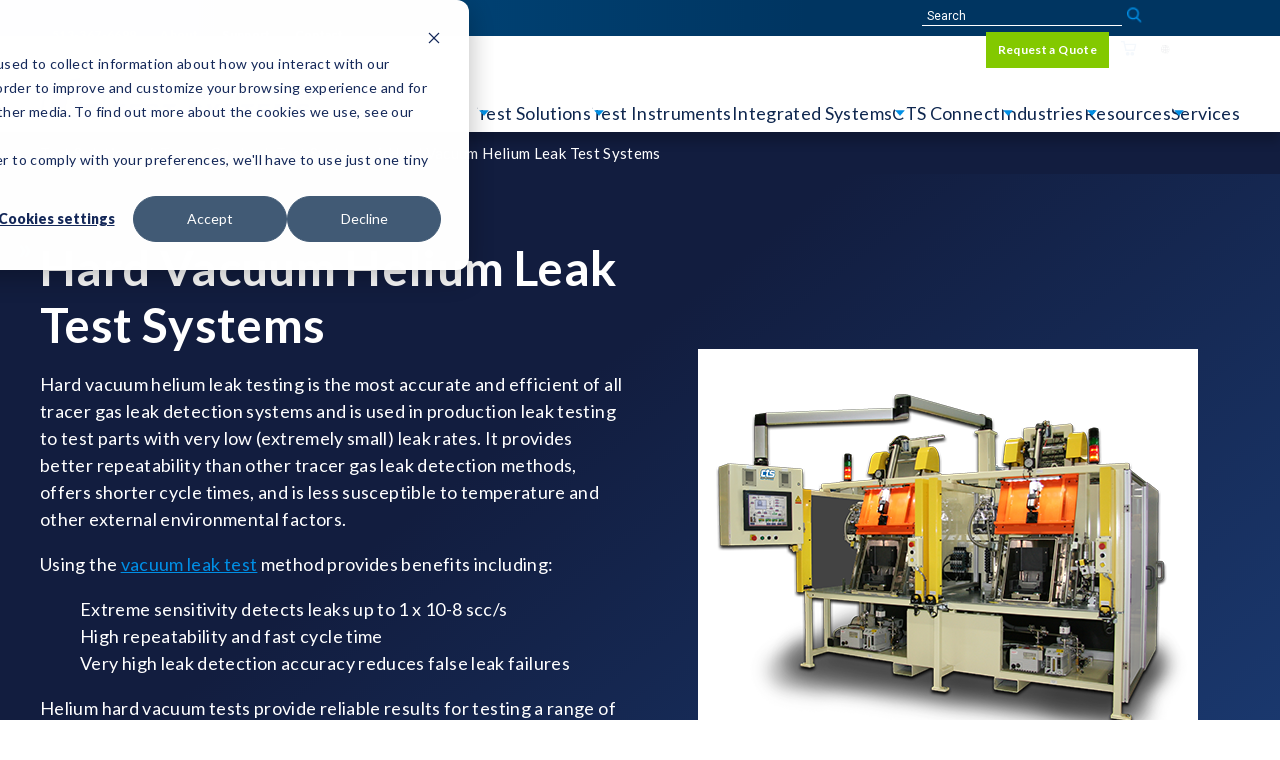

--- FILE ---
content_type: text/html; charset=UTF-8
request_url: https://www.cincinnati-test.com/tracer-gas-leak-testing/hard-vacuum-helium
body_size: 16829
content:
<!doctype html><html lang="en"><head>
      <meta charset="utf-8">
      <title>Vacuum Helium Leak Test | Hard Vacuum Test Systems</title>
      <link rel="shortcut icon" href="https://www.cincinnati-test.com/hubfs/Imported_Blog_Media/CTS-logo-May-20-2021-08-20-13-97-PM.png">
      <meta name="description" content="Hard vacuum helium leak testers offer better repeatability than other tracer gas methods. Learn more and see CTS’ standard and custom hard vacuum test systems.">

      
     <meta name="viewport" content="width=device-width, initial-scale=1">

    
    <meta property="og:description" content="Hard vacuum helium leak testers offer better repeatability than other tracer gas methods. Learn more and see CTS’ standard and custom hard vacuum test systems.">
    <meta property="og:title" content="Vacuum Helium Leak Test | Hard Vacuum Test Systems">
    <meta name="twitter:description" content="Hard vacuum helium leak testers offer better repeatability than other tracer gas methods. Learn more and see CTS’ standard and custom hard vacuum test systems.">
    <meta name="twitter:title" content="Vacuum Helium Leak Test | Hard Vacuum Test Systems">

    

    

    <style>
a.cta_button{-moz-box-sizing:content-box !important;-webkit-box-sizing:content-box !important;box-sizing:content-box !important;vertical-align:middle}.hs-breadcrumb-menu{list-style-type:none;margin:0px 0px 0px 0px;padding:0px 0px 0px 0px}.hs-breadcrumb-menu-item{float:left;padding:10px 0px 10px 10px}.hs-breadcrumb-menu-divider:before{content:'›';padding-left:10px}.hs-featured-image-link{border:0}.hs-featured-image{float:right;margin:0 0 20px 20px;max-width:50%}@media (max-width: 568px){.hs-featured-image{float:none;margin:0;width:100%;max-width:100%}}.hs-screen-reader-text{clip:rect(1px, 1px, 1px, 1px);height:1px;overflow:hidden;position:absolute !important;width:1px}
</style>

<link rel="stylesheet" href="https://www.cincinnati-test.com/hubfs/hub_generated/module_assets/1/88753047430/1743202429338/module_SC_Breadcrumbs.min.css">
<link rel="stylesheet" href="https://www.cincinnati-test.com/hubfs/hub_generated/module_assets/1/88754346330/1765914682304/module_SC_Site_Header.min.css">
<link rel="stylesheet" href="https://www.cincinnati-test.com/hubfs/hub_generated/module_assets/1/88754469005/1743202468152/module_SC_Rich_Text.min.css">
<link rel="stylesheet" href="https://www.cincinnati-test.com/hubfs/hub_generated/module_assets/1/88754346313/1743202455800/module_SC_Button.min.css">
<link rel="stylesheet" href="https://www.cincinnati-test.com/hubfs/hub_generated/module_assets/1/88754014818/1743202449337/module_SC_Image.min.css">
<link rel="stylesheet" href="https://www.cincinnati-test.com/hubfs/hub_generated/module_assets/1/88754346293/1743202451584/module_CTS_CTA.min.css">
<link rel="stylesheet" href="https://www.cincinnati-test.com/hubfs/hub_generated/module_assets/1/88753047472/1743202438784/module_SC_Social_Follow.min.css">
<!-- Editor Styles -->
<style id="hs_editor_style" type="text/css">
.main_area-row-0-max-width-section-centering > .row-fluid {
  max-width: 1000px !important;
  margin-left: auto !important;
  margin-right: auto !important;
}
.main_area-row-1-max-width-section-centering > .row-fluid {
  max-width: 1000px !important;
  margin-left: auto !important;
  margin-right: auto !important;
}
.main_area-row-3-max-width-section-centering > .row-fluid {
  max-width: 1000px !important;
  margin-left: auto !important;
  margin-right: auto !important;
}
/* HubSpot Non-stacked Media Query Styles */
@media (min-width:768px) {
  .top_section-row-0-vertical-alignment > .row-fluid {
    display: -ms-flexbox !important;
    -ms-flex-direction: row;
    display: flex !important;
    flex-direction: row;
  }
  .cell_16678429084622-vertical-alignment {
    display: -ms-flexbox !important;
    -ms-flex-direction: column !important;
    -ms-flex-pack: center !important;
    display: flex !important;
    flex-direction: column !important;
    justify-content: center !important;
  }
  .cell_16678429084622-vertical-alignment > div {
    flex-shrink: 0 !important;
  }
  .cell_16678429084622-row-0-vertical-alignment > .row-fluid {
    display: -ms-flexbox !important;
    -ms-flex-direction: row;
    display: flex !important;
    flex-direction: row;
  }
  .cell_1671121500327-vertical-alignment {
    display: -ms-flexbox !important;
    -ms-flex-direction: column !important;
    -ms-flex-pack: center !important;
    display: flex !important;
    flex-direction: column !important;
    justify-content: center !important;
  }
  .cell_1671121500327-vertical-alignment > div {
    flex-shrink: 0 !important;
  }
  .cell_1669216982248-vertical-alignment {
    display: -ms-flexbox !important;
    -ms-flex-direction: column !important;
    -ms-flex-pack: center !important;
    display: flex !important;
    flex-direction: column !important;
    justify-content: center !important;
  }
  .cell_1669216982248-vertical-alignment > div {
    flex-shrink: 0 !important;
  }
  .main_area-row-0-vertical-alignment > .row-fluid {
    display: -ms-flexbox !important;
    -ms-flex-direction: row;
    display: flex !important;
    flex-direction: row;
  }
  .cell_16706166934238-vertical-alignment {
    display: -ms-flexbox !important;
    -ms-flex-direction: column !important;
    -ms-flex-pack: center !important;
    display: flex !important;
    flex-direction: column !important;
    justify-content: center !important;
  }
  .cell_16706166934238-vertical-alignment > div {
    flex-shrink: 0 !important;
  }
  .cell_16706166934238-row-0-vertical-alignment > .row-fluid {
    display: -ms-flexbox !important;
    -ms-flex-direction: row;
    display: flex !important;
    flex-direction: row;
  }
  .cell_167061669342314-vertical-alignment {
    display: -ms-flexbox !important;
    -ms-flex-direction: column !important;
    -ms-flex-pack: start !important;
    display: flex !important;
    flex-direction: column !important;
    justify-content: flex-start !important;
  }
  .cell_167061669342314-vertical-alignment > div {
    flex-shrink: 0 !important;
  }
  .cell_16714703902475-row-0-vertical-alignment > .row-fluid {
    display: -ms-flexbox !important;
    -ms-flex-direction: row;
    display: flex !important;
    flex-direction: row;
  }
  .cell_1671470394267-vertical-alignment {
    display: -ms-flexbox !important;
    -ms-flex-direction: column !important;
    -ms-flex-pack: start !important;
    display: flex !important;
    flex-direction: column !important;
    justify-content: flex-start !important;
  }
  .cell_1671470394267-vertical-alignment > div {
    flex-shrink: 0 !important;
  }
  .cell_16714703902478-vertical-alignment {
    display: -ms-flexbox !important;
    -ms-flex-direction: column !important;
    -ms-flex-pack: start !important;
    display: flex !important;
    flex-direction: column !important;
    justify-content: flex-start !important;
  }
  .cell_16714703902478-vertical-alignment > div {
    flex-shrink: 0 !important;
  }
  .cell_1671471175008-row-1-vertical-alignment > .row-fluid {
    display: -ms-flexbox !important;
    -ms-flex-direction: row;
    display: flex !important;
    flex-direction: row;
  }
  .cell_16714711750087-vertical-alignment {
    display: -ms-flexbox !important;
    -ms-flex-direction: column !important;
    -ms-flex-pack: center !important;
    display: flex !important;
    flex-direction: column !important;
    justify-content: center !important;
  }
  .cell_16714711750087-vertical-alignment > div {
    flex-shrink: 0 !important;
  }
  .cell_16714711750087-row-0-vertical-alignment > .row-fluid {
    display: -ms-flexbox !important;
    -ms-flex-direction: row;
    display: flex !important;
    flex-direction: row;
  }
  .cell_167147117500812-vertical-alignment {
    display: -ms-flexbox !important;
    -ms-flex-direction: column !important;
    -ms-flex-pack: start !important;
    display: flex !important;
    flex-direction: column !important;
    justify-content: flex-start !important;
  }
  .cell_167147117500812-vertical-alignment > div {
    flex-shrink: 0 !important;
  }
  .cell_167147117500811-vertical-alignment {
    display: -ms-flexbox !important;
    -ms-flex-direction: column !important;
    -ms-flex-pack: start !important;
    display: flex !important;
    flex-direction: column !important;
    justify-content: flex-start !important;
  }
  .cell_167147117500811-vertical-alignment > div {
    flex-shrink: 0 !important;
  }
  .cell_16714711750086-vertical-alignment {
    display: -ms-flexbox !important;
    -ms-flex-direction: column !important;
    -ms-flex-pack: center !important;
    display: flex !important;
    flex-direction: column !important;
    justify-content: center !important;
  }
  .cell_16714711750086-vertical-alignment > div {
    flex-shrink: 0 !important;
  }
}
/* HubSpot Styles (default) */
.top_section-row-0-padding {
  padding-top: 20px !important;
}
.cell_16678429084622-row-0-margin {
  margin-top: 20px !important;
}
.cell_16678429084622-row-0-padding {
  padding-top: 0px !important;
}
.main_area-row-0-padding {
  padding-top: 80px !important;
  padding-bottom: 80px !important;
}
.main_area-row-0-background-layers {
  background-image: linear-gradient(rgba(255, 255, 255, 1), rgba(255, 255, 255, 1)) !important;
  background-position: left top !important;
  background-size: auto !important;
  background-repeat: no-repeat !important;
}
.main_area-row-1-padding {
  padding-bottom: 80px !important;
}
.main_area-row-1-background-layers {
  background-image: linear-gradient(rgba(238, 238, 238, 1), rgba(238, 238, 238, 1)) !important;
  background-position: left top !important;
  background-size: auto !important;
  background-repeat: no-repeat !important;
}
.main_area-row-3-padding {
  padding-top: 40px !important;
  padding-bottom: 40px !important;
}
.main_area-row-3-background-layers {
  background-image: linear-gradient(rgba(238, 238, 238, 1), rgba(238, 238, 238, 1)) !important;
  background-position: left top !important;
  background-size: auto !important;
  background-repeat: no-repeat !important;
}
.cell_16706166934238-padding {
  padding-top: 0px !important;
}
.footer_main-row-0-padding {
  padding-top: 40px !important;
  padding-bottom: 20px !important;
  padding-left: px !important;
  padding-right: px !important;
}
.footer_main-row-1-padding {
  padding-top: 20px !important;
  padding-bottom: 80px !important;
  padding-left: 0px !important;
  padding-right: 0px !important;
}
</style><style>
  @font-face {
    font-family: "Roboto";
    font-weight: 400;
    font-style: normal;
    font-display: swap;
    src: url("/_hcms/googlefonts/Roboto/regular.woff2") format("woff2"), url("/_hcms/googlefonts/Roboto/regular.woff") format("woff");
  }
  @font-face {
    font-family: "Roboto";
    font-weight: 700;
    font-style: normal;
    font-display: swap;
    src: url("/_hcms/googlefonts/Roboto/700.woff2") format("woff2"), url("/_hcms/googlefonts/Roboto/700.woff") format("woff");
  }
  @font-face {
    font-family: "Roboto";
    font-weight: 700;
    font-style: normal;
    font-display: swap;
    src: url("/_hcms/googlefonts/Roboto/700.woff2") format("woff2"), url("/_hcms/googlefonts/Roboto/700.woff") format("woff");
  }
</style>

    


    
<!--  Added by GoogleAnalytics4 integration -->
<script>
var _hsp = window._hsp = window._hsp || [];
window.dataLayer = window.dataLayer || [];
function gtag(){dataLayer.push(arguments);}

var useGoogleConsentModeV2 = true;
var waitForUpdateMillis = 1000;


if (!window._hsGoogleConsentRunOnce) {
  window._hsGoogleConsentRunOnce = true;

  gtag('consent', 'default', {
    'ad_storage': 'denied',
    'analytics_storage': 'denied',
    'ad_user_data': 'denied',
    'ad_personalization': 'denied',
    'wait_for_update': waitForUpdateMillis
  });

  if (useGoogleConsentModeV2) {
    _hsp.push(['useGoogleConsentModeV2'])
  } else {
    _hsp.push(['addPrivacyConsentListener', function(consent){
      var hasAnalyticsConsent = consent && (consent.allowed || (consent.categories && consent.categories.analytics));
      var hasAdsConsent = consent && (consent.allowed || (consent.categories && consent.categories.advertisement));

      gtag('consent', 'update', {
        'ad_storage': hasAdsConsent ? 'granted' : 'denied',
        'analytics_storage': hasAnalyticsConsent ? 'granted' : 'denied',
        'ad_user_data': hasAdsConsent ? 'granted' : 'denied',
        'ad_personalization': hasAdsConsent ? 'granted' : 'denied'
      });
    }]);
  }
}

gtag('js', new Date());
gtag('set', 'developer_id.dZTQ1Zm', true);
gtag('config', 'G-88Z1GRD9BT');
</script>
<script async src="https://www.googletagmanager.com/gtag/js?id=G-88Z1GRD9BT"></script>

<!-- /Added by GoogleAnalytics4 integration -->

    <link rel="canonical" href="https://www.cincinnati-test.com/tracer-gas-leak-testing/hard-vacuum-helium">

<!-- Google Tag Manager -->
<script>(function(w,d,s,l,i){w[l]=w[l]||[];w[l].push({'gtm.start':
new Date().getTime(),event:'gtm.js'});var f=d.getElementsByTagName(s)[0],
j=d.createElement(s),dl=l!='dataLayer'?'&l='+l:'';j.async=true;j.src=
'https://www.googletagmanager.com/gtm.js?id='+i+dl;f.parentNode.insertBefore(j,f);
})(window,document,'script','dataLayer','GTM-5BB5SG');</script>
<!-- End Google Tag Manager -->
<script async defer src="https://tools.luckyorange.com/core/lo.js?site-id=fff7c3f4"></script>
<meta property="og:url" content="https://www.cincinnati-test.com/tracer-gas-leak-testing/hard-vacuum-helium">
<meta name="twitter:card" content="summary">
<meta http-equiv="content-language" content="en">







<link rel="preconnect" href="https://fonts.googleapis.com">
<link rel="preconnect" href="https://fonts.gstatic.com" crossorigin>
<link href="https://fonts.googleapis.com/css2?family=Lato:ital,wght@0,300;0,400;0,500;0,700;0,900;1,300;1,400&amp;display=swap" rel="stylesheet">
  <link href="https://www.cincinnati-test.com/hubfs/hub_generated/template_assets/1/88754469020/1768322475099/template_main.min.css" rel="stylesheet">
  <link href="https://www.cincinnati-test.com/hubfs/hub_generated/template_assets/1/88753047585/1768322477390/template_overridesUpdated.min.css" rel="stylesheet">
  

  
  
  <link rel="preload" href="https://cdnjs.cloudflare.com/ajax/libs/magnific-popup.js/1.1.0/magnific-popup.min.css" as="style" onload="this.onload=null;this.rel='stylesheet'">
  <noscript><link rel="stylesheet" href="https://cdnjs.cloudflare.com/ajax/libs/magnific-popup.js/1.1.0/magnific-popup.min.css"></noscript>
  
  <!-- <link rel="stylesheet" defer href="https://stackpath.bootstrapcdn.com/font-awesome/4.7.0/css/font-awesome.min.css" integrity="sha384-wvfXpqpZZVQGK6TAh5PVlGOfQNHSoD2xbE+QkPxCAFlNEevoEH3Sl0sibVcOQVnN" crossorigin="anonymous"> -->
  
  
     
   
  
  
  
  
  <script>
    var userIsLoggedIn = false;
  </script>
  <meta name="generator" content="HubSpot"></head>
    <body class="base">
      <div class="body-wrapper   hs-content-id-95860427931 hs-site-page page ">
      <div class="header-container header--sticky">
        
          <div data-global-resource-path="cts22-theme/templates/partials/header.html"><div id="hs_cos_wrapper_module_16014887321158" class="hs_cos_wrapper hs_cos_wrapper_widget hs_cos_wrapper_type_module" style="" data-hs-cos-general-type="widget" data-hs-cos-type="module">


  


  








<!-- Builds the search component -->

















<header>
  
  <article class="sg-header__desktop">
    <div class="page-center">
    <div class="header-inner">
      
  <section class="nav-container">
    
      
  <nav class="courtesy-nav">
  <div class="left">
  <span id="hs_cos_wrapper_module_16014887321158_courtesy_left" class="hs_cos_wrapper hs_cos_wrapper_widget hs_cos_wrapper_type_menu" style="" data-hs-cos-general-type="widget" data-hs-cos-type="menu"><div id="hs_menu_wrapper_module_16014887321158_courtesy_left" class="hs-menu-wrapper active-branch flyouts hs-menu-flow-horizontal" role="navigation" data-sitemap-name="default" data-menu-id="88755654537" aria-label="Navigation Menu">
 <ul role="menu">
  <li class="hs-menu-item hs-menu-depth-1" role="none"><a href="tel:5133676699" role="menuitem">513-367-6699</a></li>
  <li class="hs-menu-item hs-menu-depth-1" role="none"><a href="https://www.cincinnati-test.com/about-cts" role="menuitem">About</a></li>
  <li class="hs-menu-item hs-menu-depth-1" role="none"><a href="https://www.cincinnati-test.com/customer-support" role="menuitem">Support</a></li>
  <li class="hs-menu-item hs-menu-depth-1" role="none"><a href="https://www.cincinnati-test.com/contact-us" role="menuitem">Contact</a></li>
 </ul>
</div></span>
  </div>
  <div class="right">
   


<article id="sg-search-modal" class="sg-search-modal">
  <a id="sg-site-search" class="sg-mobile-site-search" href="#site-search">
    <svg xmlns="http://www.w3.org/2000/svg" width="24" height="24" viewbox="0 0 24 24" fill="none" stroke="currentColor" stroke-width="2" stroke-linecap="round" stroke-linejoin="round" class="feather feather-search"><circle cx="11" cy="11" r="8"></circle><line x1="21" y1="21" x2="16.65" y2="16.65"></line></svg>
  </a>
  
<div class="sg-search-modal__input-container">

  
  


  <form class="search-floater" action="/hs-search-results" method="get" _lpchecked="1">

    <input type="search" id="sc-site-header__search-field" name="term" placeholder="Search" aria-label="site-search">
  </form>
</div>


</article>

  <span id="hs_cos_wrapper_module_16014887321158_courtesy_right" class="hs_cos_wrapper hs_cos_wrapper_widget hs_cos_wrapper_type_menu" style="" data-hs-cos-general-type="widget" data-hs-cos-type="menu"><div id="hs_menu_wrapper_module_16014887321158_courtesy_right" class="hs-menu-wrapper active-branch flyouts hs-menu-flow-horizontal" role="navigation" data-sitemap-name="default" data-menu-id="88751252116" aria-label="Navigation Menu">
 <ul role="menu">
  <li class="hs-menu-item hs-menu-depth-1" role="none"><a href="/_hcms/mem/login?redirect_url=https://www.cincinnati-test.com/tracer-gas-leak-testing/hard-vacuum-helium" role="menuitem">Sign In</a></li>
  <li class="hs-menu-item hs-menu-depth-1 hs-item-has-children" role="none"><a href="javascript:;" aria-haspopup="true" aria-expanded="false" role="menuitem">My Account</a>
   <ul role="menu" class="hs-menu-children-wrapper">
    <li class="hs-menu-item hs-menu-depth-2" role="none"><a href="https://www.cincinnati-test.com/update-account" role="menuitem">Update Profile</a></li>
    <li class="hs-menu-item hs-menu-depth-2" role="none"><a href="https://www.cincinnati-test.com/my-account" role="menuitem">View Past RFQs</a></li>
    <li class="hs-menu-item hs-menu-depth-2" role="none"><a href="/_hcms/mem/logout?signout=1768323821298" role="menuitem">Sign Out</a></li>
   </ul></li>
  <li class="hs-menu-item hs-menu-depth-1" role="none"><a href="https://www.cincinnati-test.com/request-a-quote" role="menuitem">Request a Quote</a></li>
  <li class="hs-menu-item hs-menu-depth-1" role="none"><a href="https://www.cincinnati-test.com/cart" role="menuitem"><span class="cart-container"><img src="https://www.cincinnati-test.com/hubfs/Assets%202022/shopping-cart.svg" alt="shopping cart"><span class="cart-dot"></span></span></a></li>
  <li class="hs-menu-item hs-menu-depth-1 hs-item-has-children" role="none"><a href="javascript:;" aria-haspopup="true" aria-expanded="false" role="menuitem"><img src="https://www.cincinnati-test.com/hubfs/%5BSBM%5D%20Leak%20Testing%20E-Book%20and%20CTAs/CTS-language-globe-icon.svg"> Language</a>
   <ul role="menu" class="hs-menu-children-wrapper">
    <li class="hs-menu-item hs-menu-depth-2" role="none"><a href="//www.cincinnati-test.com" role="menuitem">English</a></li>
    <li class="hs-menu-item hs-menu-depth-2" role="none"><a href="http://www.cincinnatitest.cn/" role="menuitem">Chinese</a></li>
    <li class="hs-menu-item hs-menu-depth-2" role="none"><a href="http://cincinnati-test.co.kr/" role="menuitem">Korean</a></li>
   </ul></li>
 </ul>
</div></span>
  
  </div>
  </nav>

    
    <div class="main-section">
      
  <section class="logo-container">
  <a href="/" id="hs-link-module_16014887321158_logo" style="border-width:0px;border:0px;"><img src="https://www.cincinnati-test.com/hubfs/Assets%202022/Logos/CTS_Logo.svg" class="hs-image-widget " style="width:150px;border-width:0px;border:0px;" width="150" align="align" alt="Cincinnati Test Systems" title="Cincinnati Test Systems"></a>
    
  

  
  </section>

      
      
    <menu class="main-nav">
      <ul class="mega-menu">
        

    
    <li class="mega-level-1  has-children"><a href="https://www.cincinnati-test.com/leak-test-solutions">Test Solutions</a>
    
    <div class="mega-inner">
  
  <ul class="child-group ul-level-2">

    
    <li class="mega-level-2  has-children"><a href="https://www.cincinnati-test.com/pressure-decay-test">Pressure Decay Test Systems</a>
    
  <ul class="child-group ul-level-3">

    
    <li class="mega-level-3  "><a href="https://www.cincinnati-test.com/pressure-decay-test/dp-dpdt">Pressure Decay - dP and dP/dT</a>
    
    </li>
    


    
    <li class="mega-level-3  "><a href="https://www.cincinnati-test.com/pressure-decay-test/standard-calibration">Pressure Decay - Leak Standard Calibration</a>
    
    </li>
    


    
    <li class="mega-level-3  "><a href="https://www.cincinnati-test.com/differential-pressure-decay">Differential Pressure Decay Leak Detection - dP and dP/dT</a>
    
    </li>
    


    
    <li class="mega-level-3  "><a href="https://www.cincinnati-test.com/pressure-decay-test/calibrated-differential-pressure-decay">Differential Pressure with Leak Standard Calibration</a>
    
    </li>
    


    
    <li class="mega-level-3  "><a href="https://www.cincinnati-test.com/pressure-decay-test/pressure-gain">Pressure Leak Test Gain Systems</a>
    
    </li>
    


    
    <li class="mega-level-3  "><a href="https://www.cincinnati-test.com/ultrasonic-leak-detection">Ultrasonic Leak Detection</a>
    
    </li>
    


    
    <li class="mega-level-3  "><a href="https://www.cincinnati-test.com/pressure-decay-test/volumetric-fill">Volumetric Fill (for Sealed Devices)</a>
    
    </li>
    

</ul>
  

    </li>
    


    
    <li class="mega-level-2  has-children"><a href="https://www.cincinnati-test.com/mass-flow-test-systems">Mass Flow Test Systems</a>
    
  <ul class="child-group ul-level-3">

    
    <li class="mega-level-3  "><a href="https://www.cincinnati-test.com/mass-flow-test-systems/mass-flow">Mass Flow Leak Testing</a>
    
    </li>
    


    
    <li class="mega-level-3  "><a href="https://www.cincinnati-test.com/mass-flow-test-systems/calibrated-flow">Calibrated Mass Flow Testing</a>
    
    </li>
    


    
    <li class="mega-level-3  "><a href="https://www.cincinnati-test.com/mass-flow-test-systems/differential-flow">Differential Mass Flow Testing</a>
    
    </li>
    


    
    <li class="mega-level-3  "><a href="https://www.cincinnati-test.com/mass-flow-test-systems/flow-vs-pressure">Mass Flow vs. Pressure Decay</a>
    
    </li>
    

</ul>
  

    </li>
    


    
    <li class="mega-level-2  has-children"><a href="https://www.cincinnati-test.com/tracer-gas-leak-testing">Tracer Gas Leak Test Systems</a>
    
  <ul class="child-group ul-level-3">

    
    <li class="mega-level-3  "><a href="https://www.cincinnati-test.com/sniffer-test-leak-detector">Sniff Leak Testing</a>
    
    </li>
    


    
    <li class="mega-level-3  "><a href="https://www.cincinnati-test.com/tracer-gas-leak-testing/nitrogen-purge-clamshell">Nitrogen Purge Leak Testing</a>
    
    </li>
    


    
    <li class="mega-level-3  "><a href="https://www.cincinnati-test.com/tracer-gas-leak-testing/accumulation">Accumulation Tracer Gas Systems</a>
    
    </li>
    


    
    <li class="mega-level-3  "><a href="https://www.cincinnati-test.com/tracer-gas-leak-testing/hard-vacuum-helium">Hard Vacuum Helium Leak Test Systems</a>
    
    </li>
    


    
    <li class="mega-level-3  "><a href="https://www.cincinnati-test.com/helium-recovery-systems">Helium Recovery Systems</a>
    
    </li>
    

</ul>
  

    </li>
    


    
    <li class="mega-level-2  has-children"><a href="https://www.cincinnati-test.com/function-test-systems">Function Test Systems</a>
    
  <ul class="child-group ul-level-3">

    
    <li class="mega-level-3  "><a href="https://www.cincinnati-test.com/calibration-test-systems">Calibration Test Systems</a>
    
    </li>
    


    
    <li class="mega-level-3  "><a href="https://www.cincinnati-test.com/function-test-systems/dunk-and-bubble-testing">Dunk and Bubble Testing Systems</a>
    
    </li>
    


    
    <li class="mega-level-3  "><a href="https://www.cincinnati-test.com/function-test-systems/burst-testing">Fluid &amp; Burst Test Systems</a>
    
    </li>
    


    
    <li class="mega-level-3  "><a href="https://www.cincinnati-test.com/hydrostatic-leak-test-systems">Hydrostatic Leak Test Systems</a>
    
    </li>
    

</ul>
  

    </li>
    


    
    <li class="mega-level-2  has-children"><a href="https://www.cincinnati-test.com/waterproof-electronics-testing">IP67 Testing</a>
    
  <ul class="child-group ul-level-3">

    
    <li class="mega-level-3  "><a href="https://www.cincinnati-test.com/waterproof-electronics-testing/what-is-ip67-testing">What is IP67 Leak Testing</a>
    
    </li>
    


    
    <li class="mega-level-3  "><a href="https://www.cincinnati-test.com/waterproof-electronics-testing/ip67-testing-process">How does IP67 Leak Testing Work?</a>
    
    </li>
    

</ul>
  

    </li>
    


    
      <li class="group">
  <ul class="child-group ul-level-3">

    
    <li class="mega-level-3  "><a href="https://www.cincinnati-test.com/vacuum-leak-test-systems">Vacuum Decay Leak Test Systems</a>
    
    </li>
    


    
    <li class="mega-level-3  "><a href="https://www.cincinnati-test.com/pressure-testing">Pressure Testing</a>
    
    </li>
    


    
    <li class="mega-level-3  "><a href="https://www.cincinnati-test.com/large-part-leak-test-systems">Large Part Leak Test Systems</a>
    
    </li>
    

</ul>
  
</li>
    

</ul>
  
    </div>
  

    </li>
    


    
    <li class="mega-level-1  has-children"><a href="https://www.cincinnati-test.com/test-instruments">Test Instruments</a>
    
    <div class="mega-inner">
  
  <ul class="child-group ul-level-2">

    
    <li class="mega-level-2  has-children"><a href="https://www.cincinnati-test.com/test-instruments">Leak Test Instruments</a>
    
  <ul class="child-group ul-level-3">

    
    <li class="mega-level-3  "><a href="https://www.cincinnati-test.com/test-instruments/sentinel-ix5">Sentinel IX5</a>
    
    </li>
    


    
    <li class="mega-level-3  "><a href="https://www.cincinnati-test.com/test-instruments/sentinel-blackbelt-pro">Sentinel Blackbelt Pro</a>
    
    </li>
    


    
    <li class="mega-level-3  "><a href="https://www.cincinnati-test.com/test-instruments/sentinel-blackbelt">Sentinel Blackbelt</a>
    
    </li>
    


    
    <li class="mega-level-3  "><a href="https://www.cincinnati-test.com/test-instruments/sentinel-i28">Sentinel I28</a>
    
    </li>
    


    
    <li class="mega-level-3  "><a href="https://www.cincinnati-test.com/test-instruments/lpc-528">Sentinel LPC 528</a>
    
    </li>
    


    
    <li class="mega-level-3  "><a href="https://www.cincinnati-test.com/test-instruments/sentinel-c28">Sentinel C28WE</a>
    
    </li>
    


    
    <li class="mega-level-3  "><a href="https://www.cincinnati-test.com/test-instruments/sentinel-c20">Sentinel C20WE</a>
    
    </li>
    


    
    <li class="mega-level-3  "><a href="https://www.cincinnati-test.com/test-instruments/sentinel-mh">Sentinel MH</a>
    
    </li>
    


    
    <li class="mega-level-3  "><a href="https://www.cincinnati-test.com/test-instruments/sentinel-3520">Sentinel 3520</a>
    
    </li>
    


    
    <li class="mega-level-3  "><a href="https://www.cincinnati-test.com/test-instruments/tracermate">TracerMate II</a>
    
    </li>
    

</ul>
  

    </li>
    


    
    <li class="mega-level-2  has-children"><a href="https://www.cincinnati-test.com/leak-standards">Certified Leak Standards</a>
    
  <ul class="child-group ul-level-3">

    
    <li class="mega-level-3  "><a href="https://www.cincinnati-test.com/air-flow-leak-standards">Air Flow Leak Standards - ISO 17025</a>
    
    </li>
    


    
    <li class="mega-level-3  "><a href="https://www.cincinnati-test.com/tracer-gas-leak-standards">Tracer Gas Leak Standards</a>
    
    </li>
    

</ul>
  

    </li>
    


    
    <li class="mega-level-2  has-children"><a href="https://www.cincinnati-test.com/test-instruments/accessories">Leak Test Accessories</a>
    
  <ul class="child-group ul-level-3">

    
    <li class="mega-level-3  "><a href="https://www.cincinnati-test.com/digital-vacuum-pirani-gauge">Digital Vacuum Gauge</a>
    
    </li>
    


    
    <li class="mega-level-3  "><a href="https://www.cincinnati-test.com/vacuum-pressure-gauges">Digital Vacuum/Pressure Gauge</a>
    
    </li>
    


    
    <li class="mega-level-3  "><a href="https://www.cincinnati-test.com/leak-simulator">Leak Simulator</a>
    
    </li>
    


    
    <li class="mega-level-3  "><a href="https://www.cincinnati-test.com/ctsnet-software"><span class="ctsnet-menu">CTSnet Software</span></a>
    
    </li>
    

</ul>
  

    </li>
    


    
    <li class="mega-level-2  "><a href="https://www.cincinnati-test.com/ctsnet-software"><span class="ctsnet-menu-mobile">CTSnet Software</span></a>
    
    </li>
    


    
    <li class="mega-level-2  has-children"><a href="https://www.cincinnati-test.com/custom-industrial-seals">Seals</a>
    
  <ul class="child-group ul-level-3">

    
    <li class="mega-level-3  "><a href="https://www.cincinnati-test.com/bullet-seals">Bullet Seals</a>
    
    </li>
    


    
    <li class="mega-level-3  "><a href="https://www.cincinnati-test.com/special-seals">Special Seals</a>
    
    </li>
    


    
    <li class="mega-level-3  "><a href="https://www.cincinnati-test.com/round-seals">Round Seals</a>
    
    </li>
    


    
    <li class="mega-level-3  "><a href="https://www.cincinnati-test.com/cut-seals">Cut Seals</a>
    
    </li>
    

</ul>
  

    </li>
    

</ul>
  
    </div>
  

    </li>
    


    
    <li class="mega-level-1  "><a href="https://www.cincinnati-test.com/integrated-test-systems">Integrated Systems</a>
    
    </li>
    


    
    <li class="mega-level-1 mega-exclusion has-children"><a href="https://www.cincinnati-test.com/connect">CTS Connect</a>
    
    <div class="mega-inner">
  
  <ul class="child-group ul-level-2">

    
    <li class="mega-level-2  "><a href="https://shop.cincinnati-test.com">Go to CTS Connects Store</a>
    
    </li>
    


    
    <li class="mega-level-2  "><a href="https://www.cincinnati-test.com/connect/inside">CI – Pneumatic Seal Inside</a>
    
    </li>
    


    
    <li class="mega-level-2  "><a href="https://www.cincinnati-test.com/connect/outside">CO – Pneumatic Seal Outside</a>
    
    </li>
    


    
    <li class="mega-level-2  "><a href="https://www.cincinnati-test.com/connect/inside-diameter-manual-connectors">HI – Hand Seal Inside</a>
    
    </li>
    


    
    <li class="mega-level-2  "><a href="https://www.cincinnati-test.com/connect/outside-diameter-manual-connectors">HO – Hand Seal Outside</a>
    
    </li>
    


    
    <li class="mega-level-2  "><a href="https://www.cincinnati-test.com/connect/luer">Luer Sealing Solutions</a>
    
    </li>
    


    
    <li class="mega-level-2  "><a href="https://www.cincinnati-test.com/connect/specialty">Specialty CTS Connects</a>
    
    </li>
    


    
    <li class="mega-level-2  "><a href="https://www.cincinnati-test.com/custom-leak-test-connectors">Custom Leak Test Connects</a>
    
    </li>
    

</ul>
  
    </div>
  

    </li>
    


    
    <li class="mega-level-1 mega-exclusion has-children"><a href="https://www.cincinnati-test.com/industries">Industries</a>
    
    <div class="mega-inner">
  
  <ul class="child-group ul-level-2">

    
    <li class="mega-level-2  "><a href="https://www.cincinnati-test.com/consumer-goods">Appliances &amp; Consumer Goods</a>
    
    </li>
    


    
    <li class="mega-level-2  "><a href="https://www.cincinnati-test.com/automotive-test-solutions">Automotive</a>
    
    </li>
    


    
    <li class="mega-level-2  "><a href="https://www.cincinnati-test.com/waterproofing-electronics">Consumer Electronics</a>
    
    </li>
    


    
    <li class="mega-level-2  "><a href="https://www.cincinnati-test.com/die-cast-manufacturing">Die Casting</a>
    
    </li>
    


    
    <li class="mega-level-2  "><a href="https://www.cincinnati-test.com/electric-vehicles">eMobility</a>
    
    </li>
    


    
    <li class="mega-level-2  "><a href="https://www.cincinnati-test.com/energy-solutions">Energy</a>
    
    </li>
    


    
    <li class="mega-level-2  "><a href="https://www.cincinnati-test.com/leak-test-hvac-assemblies">HVAC &amp; Refrigeration</a>
    
    </li>
    


    
    <li class="mega-level-2  "><a href="https://www.cincinnati-test.com/data-center-cooling-leak-testing">Data Center Cooling</a>
    
    </li>
    


    
    <li class="mega-level-2  "><a href="https://www.cincinnati-test.com/medical-device-leak-testing">Medical Devices</a>
    
    </li>
    


    
    <li class="mega-level-2  "><a href="https://www.cincinnati-test.com/military-equipment-leak-testing">Military and Defense</a>
    
    </li>
    


    
    <li class="mega-level-2  "><a href="https://www.cincinnati-test.com/transportation">Other Transportation</a>
    
    </li>
    

</ul>
  
    </div>
  

    </li>
    


    
    <li class="mega-level-1  has-children"><a href="https://www.cincinnati-test.com/resources">Resources</a>
    
    <div class="mega-inner">
  
  <ul class="child-group ul-level-2">

    
    <li class="mega-level-2  has-children"><a href="https://www.cincinnati-test.com/resources">About Leak Testing</a>
    
  <ul class="child-group ul-level-3">

    
    <li class="mega-level-3  "><a href="https://www.cincinnati-test.com/resources?type=Application%20Bulletin">Application Bulletins</a>
    
    </li>
    


    
    <li class="mega-level-3  "><a href="https://www.cincinnati-test.com/blog">Blog</a>
    
    </li>
    


    
    <li class="mega-level-3  "><a href="https://www.cincinnati-test.com/resources?type=Case%20Study">Case Studies</a>
    
    </li>
    


    
    <li class="mega-level-3  "><a href="https://www.cincinnati-test.com/resources?type=E-Book%20%26%20Guides">E-Books &amp; Guides</a>
    
    </li>
    


    
    <li class="mega-level-3  "><a href="https://www.cincinnati-test.com/faq">FAQs</a>
    
    </li>
    


    
    <li class="mega-level-3  "><a href="https://www.cincinnati-test.com/news">News</a>
    
    </li>
    


    
    <li class="mega-level-3  "><a href="https://www.cincinnati-test.com/resources?type=Webinar">On-Demand Webinars</a>
    
    </li>
    


    
    <li class="mega-level-3  "><a href="https://www.cincinnati-test.com/videos">Videos</a>
    
    </li>
    

</ul>
  

    </li>
    


    
    <li class="mega-level-2  has-children"><a href="https://www.cincinnati-test.com/resources">Product Literature</a>
    
  <ul class="child-group ul-level-3">

    
    <li class="mega-level-3  "><a href="https://www.cincinnati-test.com/a2la-accreditation">A2LA Accreditation</a>
    
    </li>
    


    
    <li class="mega-level-3  "><a href="https://www.cincinnati-test.com/resources?type=Datasheet">Datasheets</a>
    
    </li>
    


    
    <li class="mega-level-3  "><a href="https://www.cincinnati-test.com/resources?type=Brochure">Brochures</a>
    
    </li>
    


    
    <li class="mega-level-3  "><a href="https://www.cincinnati-test.com/resources?type=Product%20Drawing">Product Drawings</a>
    
    </li>
    


    
    <li class="mega-level-3  "><a href="https://www.cincinnati-test.com/resources?type=Technical%20Document">Technical Documents</a>
    
    </li>
    


    
    <li class="mega-level-3  "><a href="https://www.cincinnati-test.com/resources?type=User%20Manual">User Manuals</a>
    
    </li>
    

</ul>
  

    </li>
    


    
    <li class="mega-level-2  has-children"><a href="">Tools</a>
    
  <ul class="child-group ul-level-3">

    
    <li class="mega-level-3  "><a href="https://www.cincinnati-test.com/find-a-representative">Find a Local Representative</a>
    
    </li>
    


    
    <li class="mega-level-3  "><a href="https://www.cincinnati-test.com/leak-rate-calculator">Leak Rate Calculator &amp; Formula</a>
    
    </li>
    


    
    <li class="mega-level-3  "><a href="https://www.cincinnati-test.com/leak-rate-units">Leak Rate Units</a>
    
    </li>
    


    
    <li class="mega-level-3  "><a href="https://www.cincinnati-test.com/unit-pressure-conversions">Unit Conversions</a>
    
    </li>
    


    
    <li class="mega-level-3  "><a href="https://www.cincinnati-test.com/helium-reclaim-roi-calculator">Helium Reclaim Capacity Calculator</a>
    
    </li>
    

</ul>
  

    </li>
    


    
    <li class="mega-level-2  has-children"><a href="">Popular Topics</a>
    
  <ul class="child-group ul-level-3">

    
    <li class="mega-level-3  "><a href="https://www.cincinnati-test.com/leak-week-2025-webinars-non-registrants">Leak Week Spring 2025 Webinars</a>
    
    </li>
    


    
    <li class="mega-level-3  "><a href="https://www.cincinnati-test.com/resources?product=Intro%20to%20Leak%20Testing">Intro to Leak Testing</a>
    
    </li>
    


    
    <li class="mega-level-3  "><a href="https://www.cincinnati-test.com/resources?product=IPXX%2FIP67%20Leak%20Testing">IPXX/IP67 Leak Testing</a>
    
    </li>
    

</ul>
  

    </li>
    

</ul>
  
    </div>
  

    </li>
    


    
    <li class="mega-level-1 mega-exclusion has-children"><a href="https://www.cincinnati-test.com/leak-test-services">Services</a>
    
    <div class="mega-inner">
  
  <ul class="child-group ul-level-2">

    
    <li class="mega-level-2  "><a href="https://www.cincinnati-test.com/rma-form">Request an RMA</a>
    
    </li>
    


    
    <li class="mega-level-2  "><a href="https://www.cincinnati-test.com/instrument-calibration">Instrument Calibration</a>
    
    </li>
    


    
    <li class="mega-level-2  "><a href="https://www.cincinnati-test.com/leak-standard-recertification">Leak Standard Recertification</a>
    
    </li>
    


    
    <li class="mega-level-2  "><a href="https://www.cincinnati-test.com/preventive-maintenance-programs">Preventative Maintenance Programs</a>
    
    </li>
    


    
    <li class="mega-level-2  "><a href="https://www.cincinnati-test.com/leak-test-training">Factory and On-site Training</a>
    
    </li>
    


    
    <li class="mega-level-2  "><a href="https://www.cincinnati-test.com/leak-test-lab-trials">Leak Test Lab Trials</a>
    
    </li>
    

</ul>
  
    </div>
  

    </li>
    


      </ul>
      
    </menu>
  

    </div>
  </section>

    </div>
    </div>
  </article>

  
   <div class="sg-header__mobile ">
   
      
  <section class="logo-container">
  <a href="/" id="hs-link-module_16014887321158_logo" style="border-width:0px;border:0px;"><img src="https://www.cincinnati-test.com/hubfs/Assets%202022/Logos/CTS_Logo.svg" class="hs-image-widget " style="width:150px;border-width:0px;border:0px;" width="150" align="align" alt="Cincinnati Test Systems" title="Cincinnati Test Systems"></a>
    
  

  
  </section>

   
       


<article id="sg-search-modal" class="sg-search-modal">
  <a id="sg-site-search" class="sg-mobile-site-search" href="#site-search">
    <svg xmlns="http://www.w3.org/2000/svg" width="24" height="24" viewbox="0 0 24 24" fill="none" stroke="currentColor" stroke-width="2" stroke-linecap="round" stroke-linejoin="round" class="feather feather-search"><circle cx="11" cy="11" r="8"></circle><line x1="21" y1="21" x2="16.65" y2="16.65"></line></svg>
  </a>
  
<div class="sg-search-modal__input-container">

  
  


  <form class="search-floater" action="/hs-search-results" method="get" _lpchecked="1">

    <input type="search" id="sc-site-header__search-field" name="term" placeholder="Search" aria-label="site-search">
  </form>
</div>


</article>

      <a href="/cart">
  <div class="cart-container">
    <svg xmlns="http://www.w3.org/2000/svg" width="12.037" height="11.18" viewbox="0 0 12.037 11.18">
    <g id="Group_30758" data-name="Group 30758" transform="translate(-399.176 -3298.639)">
      <g id="shopping-cart" transform="translate(399.176 3298.639)">
        <path id="Path_1153" data-name="Path 1153" d="M3.679,2H1V3.118H2.8L4.348,10.2h.007v.18h7.267v-.139l1.226-5.4.189-.61H4.161l-.319-1.46Zm7.935,3.354H4.406L5.26,9.267h5.465Z" transform="translate(-1 -2)" fill="#008fe5" fill-rule="evenodd" />
        <path id="Path_1154" data-name="Path 1154" d="M9.118,20.236A1.118,1.118,0,1,0,8,19.118,1.118,1.118,0,0,0,9.118,20.236Z" transform="translate(-4.087 -9.056)" fill="#008fe5" />
        <path id="Path_1155" data-name="Path 1155" d="M17.236,19.118A1.118,1.118,0,1,1,16.118,18,1.118,1.118,0,0,1,17.236,19.118Z" transform="translate(-7.174 -9.056)" fill="#008fe5" />
      </g>
    </g>
    </svg>
    <span class="cart-dot"></span>
  </div>
  </a>

      <!--   <a id="sg-site-search" href="#site-search">
    <svg xmlns="http://www.w3.org/2000/svg" width="24" height="24" viewBox="0 0 24 24" fill="none" stroke="currentColor" stroke-width="2" stroke-linecap="round" stroke-linejoin="round" class="feather feather-search"><circle cx="11" cy="11" r="8"></circle><line x1="21" y1="21" x2="16.65" y2="16.65"></line></svg>
  </a> -->
   <div class="hamburger-container">
      <i class="hamburger__top"></i>
      <i class="hamburger__middle"></i>
      <i class="hamburger__bottom"></i>
   </div>

      <div class="mobile-nav__container">
      
      
         <nav class="main-nav">
            
   <ul>
      

        
         <li class="level-1  has-children">
         <a href="https://www.cincinnati-test.com/leak-test-solutions" class="h2 ">Test Solutions</a>
         
          <div class="open-subnav"></div>
         <ul>
            

        
         <li class="level-2  has-children">
         <a href="https://www.cincinnati-test.com/pressure-decay-test" class=" ">Pressure Decay Test Systems</a>
         
          <div class="open-subnav"></div>
         <ul>
            

        
         <li class="level-3  ">
         <a href="https://www.cincinnati-test.com/pressure-decay-test/dp-dpdt" class=" ">Pressure Decay - dP and dP/dT</a>
         </li>
         

        
         <li class="level-3  ">
         <a href="https://www.cincinnati-test.com/pressure-decay-test/standard-calibration" class=" ">Pressure Decay - Leak Standard Calibration</a>
         </li>
         

        
         <li class="level-3  ">
         <a href="https://www.cincinnati-test.com/differential-pressure-decay" class=" ">Differential Pressure Decay Leak Detection - dP and dP/dT</a>
         </li>
         

        
         <li class="level-3  ">
         <a href="https://www.cincinnati-test.com/pressure-decay-test/calibrated-differential-pressure-decay" class=" ">Differential Pressure with Leak Standard Calibration</a>
         </li>
         

        
         <li class="level-3  ">
         <a href="https://www.cincinnati-test.com/pressure-decay-test/pressure-gain" class=" ">Pressure Leak Test Gain Systems</a>
         </li>
         

        
         <li class="level-3  ">
         <a href="https://www.cincinnati-test.com/ultrasonic-leak-detection" class=" ">Ultrasonic Leak Detection</a>
         </li>
         

        
         <li class="level-3  ">
         <a href="https://www.cincinnati-test.com/pressure-decay-test/volumetric-fill" class=" ">Volumetric Fill (for Sealed Devices)</a>
         </li>
         
            </ul></li>
         

        
         <li class="level-2  has-children">
         <a href="https://www.cincinnati-test.com/mass-flow-test-systems" class=" ">Mass Flow Test Systems</a>
         
          <div class="open-subnav"></div>
         <ul>
            

        
         <li class="level-3  ">
         <a href="https://www.cincinnati-test.com/mass-flow-test-systems/mass-flow" class=" ">Mass Flow Leak Testing</a>
         </li>
         

        
         <li class="level-3  ">
         <a href="https://www.cincinnati-test.com/mass-flow-test-systems/calibrated-flow" class=" ">Calibrated Mass Flow Testing</a>
         </li>
         

        
         <li class="level-3  ">
         <a href="https://www.cincinnati-test.com/mass-flow-test-systems/differential-flow" class=" ">Differential Mass Flow Testing</a>
         </li>
         

        
         <li class="level-3  ">
         <a href="https://www.cincinnati-test.com/mass-flow-test-systems/flow-vs-pressure" class=" ">Mass Flow vs. Pressure Decay</a>
         </li>
         
            </ul></li>
         

        
         <li class="level-2  has-children">
         <a href="https://www.cincinnati-test.com/tracer-gas-leak-testing" class=" ">Tracer Gas Leak Test Systems</a>
         
          <div class="open-subnav"></div>
         <ul>
            

        
         <li class="level-3  ">
         <a href="https://www.cincinnati-test.com/sniffer-test-leak-detector" class=" ">Sniff Leak Testing</a>
         </li>
         

        
         <li class="level-3  ">
         <a href="https://www.cincinnati-test.com/tracer-gas-leak-testing/nitrogen-purge-clamshell" class=" ">Nitrogen Purge Leak Testing</a>
         </li>
         

        
         <li class="level-3  ">
         <a href="https://www.cincinnati-test.com/tracer-gas-leak-testing/accumulation" class=" ">Accumulation Tracer Gas Systems</a>
         </li>
         

        
         <li class="level-3  ">
         <a href="https://www.cincinnati-test.com/tracer-gas-leak-testing/hard-vacuum-helium" class=" ">Hard Vacuum Helium Leak Test Systems</a>
         </li>
         

        
         <li class="level-3  ">
         <a href="https://www.cincinnati-test.com/helium-recovery-systems" class=" ">Helium Recovery Systems</a>
         </li>
         
            </ul></li>
         

        
         <li class="level-2  has-children">
         <a href="https://www.cincinnati-test.com/function-test-systems" class=" ">Function Test Systems</a>
         
          <div class="open-subnav"></div>
         <ul>
            

        
         <li class="level-3  ">
         <a href="https://www.cincinnati-test.com/calibration-test-systems" class=" ">Calibration Test Systems</a>
         </li>
         

        
         <li class="level-3  ">
         <a href="https://www.cincinnati-test.com/function-test-systems/dunk-and-bubble-testing" class=" ">Dunk and Bubble Testing Systems</a>
         </li>
         

        
         <li class="level-3  ">
         <a href="https://www.cincinnati-test.com/function-test-systems/burst-testing" class=" ">Fluid &amp; Burst Test Systems</a>
         </li>
         

        
         <li class="level-3  ">
         <a href="https://www.cincinnati-test.com/hydrostatic-leak-test-systems" class=" ">Hydrostatic Leak Test Systems</a>
         </li>
         
            </ul></li>
         

        
         <li class="level-2  has-children">
         <a href="https://www.cincinnati-test.com/waterproof-electronics-testing" class=" ">IP67 Testing</a>
         
          <div class="open-subnav"></div>
         <ul>
            

        
         <li class="level-3  ">
         <a href="https://www.cincinnati-test.com/waterproof-electronics-testing/what-is-ip67-testing" class=" ">What is IP67 Leak Testing</a>
         </li>
         

        
         <li class="level-3  ">
         <a href="https://www.cincinnati-test.com/waterproof-electronics-testing/ip67-testing-process" class=" ">How does IP67 Leak Testing Work?</a>
         </li>
         
            </ul></li>
         

        
          

        
         <li class="level-2  ">
         <a href="https://www.cincinnati-test.com/vacuum-leak-test-systems" class=" ">Vacuum Decay Leak Test Systems</a>
         </li>
         

        
         <li class="level-2  ">
         <a href="https://www.cincinnati-test.com/pressure-testing" class=" ">Pressure Testing</a>
         </li>
         

        
         <li class="level-2  ">
         <a href="https://www.cincinnati-test.com/large-part-leak-test-systems" class=" ">Large Part Leak Test Systems</a>
         </li>
         
        
            </ul></li>
         

        
         <li class="level-1  has-children">
         <a href="https://www.cincinnati-test.com/test-instruments" class="h2 ">Test Instruments</a>
         
          <div class="open-subnav"></div>
         <ul>
            

        
         <li class="level-2  has-children">
         <a href="https://www.cincinnati-test.com/test-instruments" class=" ">Leak Test Instruments</a>
         
          <div class="open-subnav"></div>
         <ul>
            

        
         <li class="level-3  ">
         <a href="https://www.cincinnati-test.com/test-instruments/sentinel-ix5" class=" ">Sentinel IX5</a>
         </li>
         

        
         <li class="level-3  ">
         <a href="https://www.cincinnati-test.com/test-instruments/sentinel-blackbelt-pro" class=" ">Sentinel Blackbelt Pro</a>
         </li>
         

        
         <li class="level-3  ">
         <a href="https://www.cincinnati-test.com/test-instruments/sentinel-blackbelt" class=" ">Sentinel Blackbelt</a>
         </li>
         

        
         <li class="level-3  ">
         <a href="https://www.cincinnati-test.com/test-instruments/sentinel-i28" class=" ">Sentinel I28</a>
         </li>
         

        
         <li class="level-3  ">
         <a href="https://www.cincinnati-test.com/test-instruments/lpc-528" class=" ">Sentinel LPC 528</a>
         </li>
         

        
         <li class="level-3  ">
         <a href="https://www.cincinnati-test.com/test-instruments/sentinel-c28" class=" ">Sentinel C28WE</a>
         </li>
         

        
         <li class="level-3  ">
         <a href="https://www.cincinnati-test.com/test-instruments/sentinel-c20" class=" ">Sentinel C20WE</a>
         </li>
         

        
         <li class="level-3  ">
         <a href="https://www.cincinnati-test.com/test-instruments/sentinel-mh" class=" ">Sentinel MH</a>
         </li>
         

        
         <li class="level-3  ">
         <a href="https://www.cincinnati-test.com/test-instruments/sentinel-3520" class=" ">Sentinel 3520</a>
         </li>
         

        
         <li class="level-3  ">
         <a href="https://www.cincinnati-test.com/test-instruments/tracermate" class=" ">TracerMate II</a>
         </li>
         
            </ul></li>
         

        
         <li class="level-2  has-children">
         <a href="https://www.cincinnati-test.com/leak-standards" class=" ">Certified Leak Standards</a>
         
          <div class="open-subnav"></div>
         <ul>
            

        
         <li class="level-3  ">
         <a href="https://www.cincinnati-test.com/air-flow-leak-standards" class=" ">Air Flow Leak Standards - ISO 17025</a>
         </li>
         

        
         <li class="level-3  ">
         <a href="https://www.cincinnati-test.com/tracer-gas-leak-standards" class=" ">Tracer Gas Leak Standards</a>
         </li>
         
            </ul></li>
         

        
         <li class="level-2  has-children">
         <a href="https://www.cincinnati-test.com/test-instruments/accessories" class=" ">Leak Test Accessories</a>
         
          <div class="open-subnav"></div>
         <ul>
            

        
         <li class="level-3  ">
         <a href="https://www.cincinnati-test.com/digital-vacuum-pirani-gauge" class=" ">Digital Vacuum Gauge</a>
         </li>
         

        
         <li class="level-3  ">
         <a href="https://www.cincinnati-test.com/vacuum-pressure-gauges" class=" ">Digital Vacuum/Pressure Gauge</a>
         </li>
         

        
         <li class="level-3  ">
         <a href="https://www.cincinnati-test.com/leak-simulator" class=" ">Leak Simulator</a>
         </li>
         

        
         <li class="level-3  ">
         <a href="https://www.cincinnati-test.com/ctsnet-software" class=" "><span class="ctsnet-menu">CTSnet Software</span></a>
         </li>
         
            </ul></li>
         

        
         <li class="level-2  ">
         <a href="https://www.cincinnati-test.com/ctsnet-software" class=" "><span class="ctsnet-menu-mobile">CTSnet Software</span></a>
         </li>
         

        
         <li class="level-2  has-children">
         <a href="https://www.cincinnati-test.com/custom-industrial-seals" class=" ">Seals</a>
         
          <div class="open-subnav"></div>
         <ul>
            

        
         <li class="level-3  ">
         <a href="https://www.cincinnati-test.com/bullet-seals" class=" ">Bullet Seals</a>
         </li>
         

        
         <li class="level-3  ">
         <a href="https://www.cincinnati-test.com/special-seals" class=" ">Special Seals</a>
         </li>
         

        
         <li class="level-3  ">
         <a href="https://www.cincinnati-test.com/round-seals" class=" ">Round Seals</a>
         </li>
         

        
         <li class="level-3  ">
         <a href="https://www.cincinnati-test.com/cut-seals" class=" ">Cut Seals</a>
         </li>
         
            </ul></li>
         
            </ul></li>
         

        
         <li class="level-1  ">
         <a href="https://www.cincinnati-test.com/integrated-test-systems" class="h2 ">Integrated Systems</a>
         </li>
         

        
         <li class="level-1  has-children">
         <a href="https://www.cincinnati-test.com/connect" class="h2 ">CTS Connect</a>
         
          <div class="open-subnav"></div>
         <ul>
            

        
         <li class="level-2  ">
         <a href="https://shop.cincinnati-test.com" class=" ">Go to CTS Connects Store</a>
         </li>
         

        
         <li class="level-2  ">
         <a href="https://www.cincinnati-test.com/connect/inside" class=" ">CI – Pneumatic Seal Inside</a>
         </li>
         

        
         <li class="level-2  ">
         <a href="https://www.cincinnati-test.com/connect/outside" class=" ">CO – Pneumatic Seal Outside</a>
         </li>
         

        
         <li class="level-2  ">
         <a href="https://www.cincinnati-test.com/connect/inside-diameter-manual-connectors" class=" ">HI – Hand Seal Inside</a>
         </li>
         

        
         <li class="level-2  ">
         <a href="https://www.cincinnati-test.com/connect/outside-diameter-manual-connectors" class=" ">HO – Hand Seal Outside</a>
         </li>
         

        
         <li class="level-2  ">
         <a href="https://www.cincinnati-test.com/connect/luer" class=" ">Luer Sealing Solutions</a>
         </li>
         

        
         <li class="level-2  ">
         <a href="https://www.cincinnati-test.com/connect/specialty" class=" ">Specialty CTS Connects</a>
         </li>
         

        
         <li class="level-2  ">
         <a href="https://www.cincinnati-test.com/custom-leak-test-connectors" class=" ">Custom Leak Test Connects</a>
         </li>
         
            </ul></li>
         

        
         <li class="level-1  has-children">
         <a href="https://www.cincinnati-test.com/industries" class="h2 ">Industries</a>
         
          <div class="open-subnav"></div>
         <ul>
            

        
         <li class="level-2  ">
         <a href="https://www.cincinnati-test.com/consumer-goods" class=" ">Appliances &amp; Consumer Goods</a>
         </li>
         

        
         <li class="level-2  ">
         <a href="https://www.cincinnati-test.com/automotive-test-solutions" class=" ">Automotive</a>
         </li>
         

        
         <li class="level-2  ">
         <a href="https://www.cincinnati-test.com/waterproofing-electronics" class=" ">Consumer Electronics</a>
         </li>
         

        
         <li class="level-2  ">
         <a href="https://www.cincinnati-test.com/die-cast-manufacturing" class=" ">Die Casting</a>
         </li>
         

        
         <li class="level-2  ">
         <a href="https://www.cincinnati-test.com/electric-vehicles" class=" ">eMobility</a>
         </li>
         

        
         <li class="level-2  ">
         <a href="https://www.cincinnati-test.com/energy-solutions" class=" ">Energy</a>
         </li>
         

        
         <li class="level-2  ">
         <a href="https://www.cincinnati-test.com/leak-test-hvac-assemblies" class=" ">HVAC &amp; Refrigeration</a>
         </li>
         

        
         <li class="level-2  ">
         <a href="https://www.cincinnati-test.com/data-center-cooling-leak-testing" class=" ">Data Center Cooling</a>
         </li>
         

        
         <li class="level-2  ">
         <a href="https://www.cincinnati-test.com/medical-device-leak-testing" class=" ">Medical Devices</a>
         </li>
         

        
         <li class="level-2  ">
         <a href="https://www.cincinnati-test.com/military-equipment-leak-testing" class=" ">Military and Defense</a>
         </li>
         

        
         <li class="level-2  ">
         <a href="https://www.cincinnati-test.com/transportation" class=" ">Other Transportation</a>
         </li>
         
            </ul></li>
         

        
         <li class="level-1  has-children">
         <a href="https://www.cincinnati-test.com/resources" class="h2 ">Resources</a>
         
          <div class="open-subnav"></div>
         <ul>
            

        
         <li class="level-2  has-children">
         <a href="https://www.cincinnati-test.com/resources" class=" ">About Leak Testing</a>
         
          <div class="open-subnav"></div>
         <ul>
            

        
         <li class="level-3  ">
         <a href="https://www.cincinnati-test.com/resources?type=Application%20Bulletin" class=" ">Application Bulletins</a>
         </li>
         

        
         <li class="level-3  ">
         <a href="https://www.cincinnati-test.com/blog" class=" ">Blog</a>
         </li>
         

        
         <li class="level-3  ">
         <a href="https://www.cincinnati-test.com/resources?type=Case%20Study" class=" ">Case Studies</a>
         </li>
         

        
         <li class="level-3  ">
         <a href="https://www.cincinnati-test.com/resources?type=E-Book%20%26%20Guides" class=" ">E-Books &amp; Guides</a>
         </li>
         

        
         <li class="level-3  ">
         <a href="https://www.cincinnati-test.com/faq" class=" ">FAQs</a>
         </li>
         

        
         <li class="level-3  ">
         <a href="https://www.cincinnati-test.com/news" class=" ">News</a>
         </li>
         

        
         <li class="level-3  ">
         <a href="https://www.cincinnati-test.com/resources?type=Webinar" class=" ">On-Demand Webinars</a>
         </li>
         

        
         <li class="level-3  ">
         <a href="https://www.cincinnati-test.com/videos" class=" ">Videos</a>
         </li>
         
            </ul></li>
         

        
         <li class="level-2  has-children">
         <a href="https://www.cincinnati-test.com/resources" class=" ">Product Literature</a>
         
          <div class="open-subnav"></div>
         <ul>
            

        
         <li class="level-3  ">
         <a href="https://www.cincinnati-test.com/a2la-accreditation" class=" ">A2LA Accreditation</a>
         </li>
         

        
         <li class="level-3  ">
         <a href="https://www.cincinnati-test.com/resources?type=Datasheet" class=" ">Datasheets</a>
         </li>
         

        
         <li class="level-3  ">
         <a href="https://www.cincinnati-test.com/resources?type=Brochure" class=" ">Brochures</a>
         </li>
         

        
         <li class="level-3  ">
         <a href="https://www.cincinnati-test.com/resources?type=Product%20Drawing" class=" ">Product Drawings</a>
         </li>
         

        
         <li class="level-3  ">
         <a href="https://www.cincinnati-test.com/resources?type=Technical%20Document" class=" ">Technical Documents</a>
         </li>
         

        
         <li class="level-3  ">
         <a href="https://www.cincinnati-test.com/resources?type=User%20Manual" class=" ">User Manuals</a>
         </li>
         
            </ul></li>
         

        
         <li class="level-2  has-children">
         <a href="" class=" ">Tools</a>
         
          <div class="open-subnav"></div>
         <ul>
            

        
         <li class="level-3  ">
         <a href="https://www.cincinnati-test.com/find-a-representative" class=" ">Find a Local Representative</a>
         </li>
         

        
         <li class="level-3  ">
         <a href="https://www.cincinnati-test.com/leak-rate-calculator" class=" ">Leak Rate Calculator &amp; Formula</a>
         </li>
         

        
         <li class="level-3  ">
         <a href="https://www.cincinnati-test.com/leak-rate-units" class=" ">Leak Rate Units</a>
         </li>
         

        
         <li class="level-3  ">
         <a href="https://www.cincinnati-test.com/unit-pressure-conversions" class=" ">Unit Conversions</a>
         </li>
         

        
         <li class="level-3  ">
         <a href="https://www.cincinnati-test.com/helium-reclaim-roi-calculator" class=" ">Helium Reclaim Capacity Calculator</a>
         </li>
         
            </ul></li>
         

        
         <li class="level-2  has-children">
         <a href="" class=" ">Popular Topics</a>
         
          <div class="open-subnav"></div>
         <ul>
            

        
         <li class="level-3  ">
         <a href="https://www.cincinnati-test.com/leak-week-2025-webinars-non-registrants" class=" ">Leak Week Spring 2025 Webinars</a>
         </li>
         

        
         <li class="level-3  ">
         <a href="https://www.cincinnati-test.com/resources?product=Intro%20to%20Leak%20Testing" class=" ">Intro to Leak Testing</a>
         </li>
         

        
         <li class="level-3  ">
         <a href="https://www.cincinnati-test.com/resources?product=IPXX%2FIP67%20Leak%20Testing" class=" ">IPXX/IP67 Leak Testing</a>
         </li>
         
            </ul></li>
         
            </ul></li>
         

        
         <li class="level-1  has-children">
         <a href="https://www.cincinnati-test.com/leak-test-services" class="h2 ">Services</a>
         
          <div class="open-subnav"></div>
         <ul>
            

        
         <li class="level-2  ">
         <a href="https://www.cincinnati-test.com/rma-form" class=" ">Request an RMA</a>
         </li>
         

        
         <li class="level-2  ">
         <a href="https://www.cincinnati-test.com/instrument-calibration" class=" ">Instrument Calibration</a>
         </li>
         

        
         <li class="level-2  ">
         <a href="https://www.cincinnati-test.com/leak-standard-recertification" class=" ">Leak Standard Recertification</a>
         </li>
         

        
         <li class="level-2  ">
         <a href="https://www.cincinnati-test.com/preventive-maintenance-programs" class=" ">Preventative Maintenance Programs</a>
         </li>
         

        
         <li class="level-2  ">
         <a href="https://www.cincinnati-test.com/leak-test-training" class=" ">Factory and On-site Training</a>
         </li>
         

        
         <li class="level-2  ">
         <a href="https://www.cincinnati-test.com/leak-test-lab-trials" class=" ">Leak Test Lab Trials</a>
         </li>
         
            </ul></li>
         
   </ul>

         </nav>
      
      <nav class="courtesy-nav">
          
   <ul>
      

        
         <li class="level-1  ">
         <a href="tel:5133676699" class=" h3">513-367-6699</a>
         </li>
         

        
         <li class="level-1  ">
         <a href="https://www.cincinnati-test.com/about-cts" class=" h3">About</a>
         </li>
         

        
         <li class="level-1  ">
         <a href="https://www.cincinnati-test.com/customer-support" class=" h3">Support</a>
         </li>
         

        
         <li class="level-1  ">
         <a href="https://www.cincinnati-test.com/contact-us" class=" h3">Contact</a>
         </li>
         
   </ul>

         
   <ul>
      

        
         <li class="level-1  ">
         <a href="/_hcms/mem/login?redirect_url=https://www.cincinnati-test.com/tracer-gas-leak-testing/hard-vacuum-helium" class=" h3">Sign In</a>
         </li>
         

        
         <li class="level-1  has-children">
         <a href="" class=" h3">My Account</a>
         
          <div class="open-subnav"></div>
         <ul>
            

        
         <li class="level-2  ">
         <a href="https://www.cincinnati-test.com/update-account" class=" ">Update Profile</a>
         </li>
         

        
         <li class="level-2  ">
         <a href="https://www.cincinnati-test.com/my-account" class=" ">View Past RFQs</a>
         </li>
         

        
         <li class="level-2  ">
         <a href="/_hcms/mem/logout?signout=1768323821298" class=" ">Sign Out</a>
         </li>
         
            </ul></li>
         

        
         <li class="level-1  ">
         <a href="https://www.cincinnati-test.com/request-a-quote" class=" h3">Request a Quote</a>
         </li>
         

        
         <li class="level-1  ">
         <a href="https://www.cincinnati-test.com/cart" class=" h3"><span class="cart-container"><img src="https://www.cincinnati-test.com/hubfs/Assets%202022/shopping-cart.svg" alt="shopping cart"><span class="cart-dot"></span></span></a>
         </li>
         

        
         <li class="level-1  has-children">
         <a href="" class=" h3"><img src="https://www.cincinnati-test.com/hubfs/%5BSBM%5D%20Leak%20Testing%20E-Book%20and%20CTAs/CTS-language-globe-icon.svg"> Language</a>
         
          <div class="open-subnav"></div>
         <ul>
            

        
         <li class="level-2  ">
         <a href="//www.cincinnati-test.com" class=" ">English</a>
         </li>
         

        
         <li class="level-2  ">
         <a href="http://www.cincinnatitest.cn/" class=" ">Chinese</a>
         </li>
         

        
         <li class="level-2  ">
         <a href="http://cincinnati-test.co.kr/" class=" ">Korean</a>
         </li>
         
            </ul></li>
         
   </ul>

      </nav>
      
      
      </div>
   </div>

</header></div>



</div>
        
        </div>
        <div id="hs_cos_wrapper_module_16714642772681" class="hs_cos_wrapper hs_cos_wrapper_widget hs_cos_wrapper_type_module" style="" data-hs-cos-general-type="widget" data-hs-cos-type="module"><!-- Start of SG-breadcrumbs -->

<aside class="sg-breadcrumbs text-white" style="">
  <div class="page-center">
  
     <span id="hs_cos_wrapper_module_16714642772681_breadcrumbs" class="hs_cos_wrapper hs_cos_wrapper_widget hs_cos_wrapper_type_menu" style="" data-hs-cos-general-type="widget" data-hs-cos-type="menu"><div class="hs-breadcrumb-menu-wrapper" id="hs_menu_wrapper_module_16714642772681_breadcrumbs" role="navigation" data-sitemap-name="default" data-menu-id="88750199645">
 <ul class="hs-breadcrumb-menu">
  <li class="hs-breadcrumb-menu-item first-crumb"><a href="https://www.cincinnati-test.com/leak-test-solutions" class="hs-breadcrumb-label">Test Solutions</a><span class="hs-breadcrumb-menu-divider"></span></li>
  <li class="hs-breadcrumb-menu-item"><a href="https://www.cincinnati-test.com/tracer-gas-leak-testing" class="hs-breadcrumb-label">Tracer Gas Leak Test Systems</a><span class="hs-breadcrumb-menu-divider"></span></li>
  <li class="hs-breadcrumb-menu-item last-crumb"><span class="hs-breadcrumb-label">Hard Vacuum Helium Leak Test Systems</span></li>
 </ul>
</div></span>
  
  </div>
</aside>
</div>
  
        
   <main class="body-container-wrapper">
  <div class="container-fluid">
<div class="row-fluid-wrapper">
<div class="row-fluid">
<div class="span12 widget-span widget-type-cell " style="" data-widget-type="cell" data-x="0" data-w="12">

<div class="row-fluid-wrapper row-depth-1 row-number-1 top_section-row-0-vertical-alignment top_section-row-0-padding dnd-section gradient-swoosh">
<div class="row-fluid ">
<div class="span12 widget-span widget-type-cell cell_16678429084622-vertical-alignment dnd-column" style="" data-widget-type="cell" data-x="0" data-w="12">

<div class="row-fluid-wrapper row-depth-1 row-number-2 cell_16678429084622-row-0-margin cell_16678429084622-row-0-vertical-alignment cell_16678429084622-row-0-padding dnd-row">
<div class="row-fluid ">
<div class="span6 widget-span widget-type-cell cell_1669216982248-vertical-alignment dnd-column" style="" data-widget-type="cell" data-x="0" data-w="6">

<div class="row-fluid-wrapper row-depth-1 row-number-3 dnd-row">
<div class="row-fluid ">
<div class="span12 widget-span widget-type-custom_widget dnd-module" style="" data-widget-type="custom_widget" data-x="0" data-w="12">
<div id="hs_cos_wrapper_widget_1670535107786" class="hs_cos_wrapper hs_cos_wrapper_widget hs_cos_wrapper_type_module" style="" data-hs-cos-general-type="widget" data-hs-cos-type="module">

<!-- Start of SG-sticky-heading-module -->
<div class="sg-rich-text     bullet--" style="">
  <div class="content  " style=" ">
  
  <h1><span style="color: #ffffff;">Hard Vacuum Helium Leak Test Systems</span></h1>
<p><span style="color: #ffffff;"><span data-contrast="none" xml:lang="EN" lang="EN"><span>Hard vacuum helium leak testing is the most accurate and efficient of all tracer gas leak detection systems and is used in production leak testing to test parts with very low (extremely small) leak rates. It provides better repeatability than other tracer gas leak detection methods, offers shorter cycle times, and is less susceptible to temperature and other external environmental factors. </span></span></span></p>
<p><span style="color: #ffffff;"><span data-contrast="none" xml:lang="EN" lang="EN"><span>Using the <a href="/vacuum-leak-test-systems" rel="noopener">vacuum leak test</a> method provides benefits including:</span></span></span></p>
<ul>
<li><span style="color: #ffffff;"><span data-contrast="none" xml:lang="EN" lang="EN"><span>Extreme sensitivity detects leaks up to 1 x 10-8 scc/s </span></span></span></li>
<li><span style="color: #ffffff;"><span data-contrast="none" xml:lang="EN" lang="EN"><span>High repeatability and fast cycle time </span></span></span><span style="color: #ffffff;"><span data-contrast="none" xml:lang="EN" lang="EN"><span></span></span></span></li>
<li><span style="color: #ffffff;"><span data-contrast="none" xml:lang="EN" lang="EN"><span>Very high leak detection accuracy reduces false leak failures</span></span></span></li>
</ul>
<p><span style="color: #ffffff;"><span data-contrast="none" xml:lang="EN" lang="EN"><span>Helium hard vacuum tests provide reliable results for testing a range of parts including sensors, housings, medical devices, sealed components, electrical housings, HVAC and refrigeration components, and more.</span></span><span data-ccp-props="{&quot;201341983&quot;:0,&quot;335559739&quot;:200,&quot;335559740&quot;:324}">&nbsp;</span></span></p>
  </div>
</div>

<!--  --></div>

</div><!--end widget-span -->
</div><!--end row-->
</div><!--end row-wrapper -->

<div class="row-fluid-wrapper row-depth-1 row-number-4 dnd-row">
<div class="row-fluid ">
<div class="span12 widget-span widget-type-custom_widget dnd-module" style="" data-widget-type="custom_widget" data-x="0" data-w="12">
<div id="hs_cos_wrapper_widget_1671470273042" class="hs_cos_wrapper hs_cos_wrapper_widget hs_cos_wrapper_type_module" style="" data-hs-cos-general-type="widget" data-hs-cos-type="module"><div class="sg-button-wrapper" style="text-align:left">
<a id="widget_1671470273042" href="https://www.cincinnati-test.com/contact-us" class="sg-button btn-gen btn-primary ">
    Contact us to discuss vacuum leak testing
</a>
</div>

<style>
    a#widget_1671470273042.sg-button.btn-custom{
        background-color:rgba(255, 115, 55, 100);
        color:#FFFFFF;
        border-style: solid;
        border-width:0px;
        border-color:#392FCA;
        border-radius:6px;
        padding-left:53px;
        padding-right:53px;
        padding-top:15px;
        padding-bottom:15px;
    }

    a#widget_1671470273042.sg-button.btn-custom:hover{
        background-color:rgba(57, 47, 202, 100);
        color:#FFFFFF;
        border-width:1px;
        border-color:#392FCA;
    }
</style></div>

</div><!--end widget-span -->
</div><!--end row-->
</div><!--end row-wrapper -->

</div><!--end widget-span -->
<div class="span6 widget-span widget-type-cell cell_1671121500327-vertical-alignment dnd-column" style="" data-widget-type="cell" data-x="6" data-w="6">

<div class="row-fluid-wrapper row-depth-1 row-number-5 dnd-row">
<div class="row-fluid ">
<div class="span12 widget-span widget-type-custom_widget dnd-module" style="" data-widget-type="custom_widget" data-x="0" data-w="12">
<div id="hs_cos_wrapper_widget_1671121500166" class="hs_cos_wrapper hs_cos_wrapper_widget hs_cos_wrapper_type_module" style="" data-hs-cos-general-type="widget" data-hs-cos-type="module">





	
	
		
	
<div class="sg-image-container widget_1671121500166  align-center " style="border-radius: 0%;">

	
	<img loading="lazy" class="sg-image  " src="https://www.cincinnati-test.com/hubfs/custom_dual_station_hard_vacuum_helium_leak_test_system.png" alt="Image shows a dual station hard vacuum helium leak test system with HMI." style="border-radius: 0%; ">
     
	</div>
  



</div>

</div><!--end widget-span -->
</div><!--end row-->
</div><!--end row-wrapper -->

</div><!--end widget-span -->
</div><!--end row-->
</div><!--end row-wrapper -->

</div><!--end widget-span -->
</div><!--end row-->
</div><!--end row-wrapper -->

</div><!--end widget-span -->
</div>
</div>
</div>


  <div class="main-inner">
    <!-- custom widget definition not found (portalId: null, path: null, moduleId: null) -->
    <div class="container-fluid main">
<div class="row-fluid-wrapper">
<div class="row-fluid">
<div class="span12 widget-span widget-type-cell " style="" data-widget-type="cell" data-x="0" data-w="12">

<div class="row-fluid-wrapper row-depth-1 row-number-1 main_area-row-0-padding main_area-row-0-max-width-section-centering main_area-row-0-background-color dnd-section main_area-row-0-background-layers main_area-row-0-vertical-alignment">
<div class="row-fluid ">
<div class="span12 widget-span widget-type-cell cell_16706166934238-padding dnd-column cell_16706166934238-vertical-alignment" style="" data-widget-type="cell" data-x="0" data-w="12">

<div class="row-fluid-wrapper row-depth-1 row-number-2 cell_16706166934238-row-0-vertical-alignment dnd-row">
<div class="row-fluid ">
<div class="span12 widget-span widget-type-cell cell_167061669342314-vertical-alignment dnd-column" style="" data-widget-type="cell" data-x="0" data-w="12">

<div class="row-fluid-wrapper row-depth-1 row-number-3 dnd-row">
<div class="row-fluid ">
<div class="span12 widget-span widget-type-custom_widget dnd-module" style="" data-widget-type="custom_widget" data-x="0" data-w="12">
<div id="hs_cos_wrapper_module_167061669342317" class="hs_cos_wrapper hs_cos_wrapper_widget hs_cos_wrapper_type_module" style="" data-hs-cos-general-type="widget" data-hs-cos-type="module">

<!-- Start of SG-sticky-heading-module -->
<div class="sg-rich-text     bullet--" style="">
  <div class="content  kill-top-margin" style=" ">
  
  <h2 aria-level="2"><span data-contrast="none">Components of a Hard Vacuum Leak Detection System&nbsp;</span><span data-ccp-props="{&quot;201341983&quot;:0,&quot;335559738&quot;:360,&quot;335559739&quot;:200,&quot;335559740&quot;:324}">&nbsp;</span></h2>
<ul>
<li data-leveltext="●" data-font="Calibri" data-listid="1" data-list-defn-props="{&quot;335552541&quot;:1,&quot;335559684&quot;:-2,&quot;335559685&quot;:720,&quot;335559991&quot;:360,&quot;469769242&quot;:[8226],&quot;469777803&quot;:&quot;left&quot;,&quot;469777804&quot;:&quot;●&quot;,&quot;469777815&quot;:&quot;multilevel&quot;}" aria-setsize="-1" data-aria-posinset="1" data-aria-level="1"><span data-contrast="none">A vacuum chamber or device</span><span data-ccp-props="{&quot;201341983&quot;:0,&quot;335559740&quot;:324}">&nbsp;</span></li>
<li data-leveltext="●" data-font="Calibri" data-listid="1" data-list-defn-props="{&quot;335552541&quot;:1,&quot;335559684&quot;:-2,&quot;335559685&quot;:720,&quot;335559991&quot;:360,&quot;469769242&quot;:[8226],&quot;469777803&quot;:&quot;left&quot;,&quot;469777804&quot;:&quot;●&quot;,&quot;469777815&quot;:&quot;multilevel&quot;}" aria-setsize="-1" data-aria-posinset="2" data-aria-level="1"><span data-contrast="none">A pump for evacuating atmosphere from the part and/or chamber</span><span data-ccp-props="{&quot;201341983&quot;:0,&quot;335559740&quot;:324}">&nbsp;</span></li>
<li data-leveltext="●" data-font="Calibri" data-listid="1" data-list-defn-props="{&quot;335552541&quot;:1,&quot;335559684&quot;:-2,&quot;335559685&quot;:720,&quot;335559991&quot;:360,&quot;469769242&quot;:[8226],&quot;469777803&quot;:&quot;left&quot;,&quot;469777804&quot;:&quot;●&quot;,&quot;469777815&quot;:&quot;multilevel&quot;}" aria-setsize="-1" data-aria-posinset="3" data-aria-level="1"><span data-contrast="none">A mass spectrometer for measuring the mass of helium in or around the part</span><span data-ccp-props="{&quot;201341983&quot;:0,&quot;335559740&quot;:324}">&nbsp;</span></li>
<li data-leveltext="●" data-font="Calibri" data-listid="1" data-list-defn-props="{&quot;335552541&quot;:1,&quot;335559684&quot;:-2,&quot;335559685&quot;:720,&quot;335559991&quot;:360,&quot;469769242&quot;:[8226],&quot;469777803&quot;:&quot;left&quot;,&quot;469777804&quot;:&quot;●&quot;,&quot;469777815&quot;:&quot;multilevel&quot;}" aria-setsize="-1" data-aria-posinset="4" data-aria-level="1"><span data-contrast="none">For additional functionality, a sniffer wand can be added for leak location</span><span data-ccp-props="{&quot;201341983&quot;:0,&quot;335559739&quot;:200,&quot;335559740&quot;:324}">&nbsp;</span></li>
<li data-leveltext="●" data-font="Calibri" data-listid="1" data-list-defn-props="{&quot;335552541&quot;:1,&quot;335559684&quot;:-2,&quot;335559685&quot;:720,&quot;335559991&quot;:360,&quot;469769242&quot;:[8226],&quot;469777803&quot;:&quot;left&quot;,&quot;469777804&quot;:&quot;●&quot;,&quot;469777815&quot;:&quot;multilevel&quot;}" aria-setsize="-1" data-aria-posinset="5" data-aria-level="1"><span data-contrast="none">The systems can be configured to match the complexity of virtually any testing application and to accommodate manual or automated loading.&nbsp;</span><span data-ccp-props="{&quot;201341983&quot;:0,&quot;335559739&quot;:200,&quot;335559740&quot;:324}">&nbsp;</span></li>
</ul>
  </div>
</div>

<!--  --></div>

</div><!--end widget-span -->
</div><!--end row-->
</div><!--end row-wrapper -->

</div><!--end widget-span -->
</div><!--end row-->
</div><!--end row-wrapper -->

</div><!--end widget-span -->
</div><!--end row-->
</div><!--end row-wrapper -->

<div class="row-fluid-wrapper row-depth-1 row-number-4 main_area-row-1-background-color main_area-row-1-padding main_area-row-1-background-layers main_area-row-1-max-width-section-centering dnd-section">
<div class="row-fluid ">
<div class="span12 widget-span widget-type-cell dnd-column" style="" data-widget-type="cell" data-x="0" data-w="12">

<div class="row-fluid-wrapper row-depth-1 row-number-5 dnd-row">
<div class="row-fluid ">
<div class="span12 widget-span widget-type-custom_widget dnd-module" style="" data-widget-type="custom_widget" data-x="0" data-w="12">
<div id="hs_cos_wrapper_module_16714703902474" class="hs_cos_wrapper hs_cos_wrapper_widget hs_cos_wrapper_type_module" style="" data-hs-cos-general-type="widget" data-hs-cos-type="module">

<!-- Start of SG-sticky-heading-module -->
<div class="sg-rich-text     bullet--" style="">
  <div class="content fade-down sg-animate " style=" ">
  
  <h2 aria-level="2"><span data-contrast="none">Vacuum Helium Leak Tests Provide a High Level of Accuracy</span><span data-ccp-props="{&quot;201341983&quot;:0,&quot;335559738&quot;:360,&quot;335559739&quot;:200,&quot;335559740&quot;:324}">&nbsp;</span></h2>
<p><span data-contrast="none">Vacuum helium leak tests can be performed using an “inside-out” or “outside-in” method. Both methods provide similar benefits, but the inside-out hard vacuum test can provide a higher level of sensitivity and has a reduced chance of human error since the testing process is automated. It also requires more equipment than an outside-in method performed by an operator.&nbsp;</span><span data-ccp-props="{&quot;201341983&quot;:0,&quot;335559739&quot;:200,&quot;335559740&quot;:324}">&nbsp;</span></p>
<p><span data-contrast="none">The best method is the one that simulates the typical pressure differential applied on the part as it is used in normal operation. This allows the stresses and forces applied to the part to affect it like normal operating conditions so that there is less likelihood of masking a leak.</span><span data-ccp-props="{&quot;201341983&quot;:0,&quot;335559739&quot;:200,&quot;335559740&quot;:324}">&nbsp;</span></p>
  </div>
</div>

<!--  --></div>

</div><!--end widget-span -->
</div><!--end row-->
</div><!--end row-wrapper -->

<div class="row-fluid-wrapper row-depth-1 row-number-6 dnd-row">
<div class="row-fluid ">
<div class="span12 widget-span widget-type-cell dnd-column" style="" data-widget-type="cell" data-x="0" data-w="12">

<div class="row-fluid-wrapper row-depth-1 row-number-7 dnd-row cell_16714703902475-row-0-vertical-alignment">
<div class="row-fluid ">
<div class="span6 widget-span widget-type-cell dnd-column cell_16714703902478-vertical-alignment" style="" data-widget-type="cell" data-x="0" data-w="6">

<div class="row-fluid-wrapper row-depth-2 row-number-1 dnd-row">
<div class="row-fluid ">
<div class="span12 widget-span widget-type-custom_widget dnd-module" style="" data-widget-type="custom_widget" data-x="0" data-w="12">
<div id="hs_cos_wrapper_module_167147039024710" class="hs_cos_wrapper hs_cos_wrapper_widget hs_cos_wrapper_type_module" style="" data-hs-cos-general-type="widget" data-hs-cos-type="module">

<!-- Start of SG-sticky-heading-module -->
<div class="sg-rich-text     bullet--" style="">
  <div class="content fade-right sg-animate " style=" ">
  
  <h5><strong><span data-contrast="none">Inside-out vacuum leak test</span></strong><span data-ccp-props="{&quot;201341983&quot;:0,&quot;335559739&quot;:200,&quot;335559740&quot;:324}">&nbsp;</span></h5>
<p><span data-contrast="none">In an inside-out vacuum leak test, a part is placed in a sealed chamber and secured. A vacuum pump is then used to remove all the atmosphere from the chamber and part. After a sufficient vacuum is reached, the test cycle begins.&nbsp;</span><span data-ccp-props="{&quot;201341983&quot;:0,&quot;335559739&quot;:200,&quot;335559740&quot;:324}">&nbsp;</span></p>
<p><span data-contrast="none">A mass spectrometer is used to sample the chamber for helium while the part fills with helium to test pressure specifications. As the part fills, the mass spectrometer continuously samples for tracer gas escaping from the part, analyzing the helium molecular flow compared to the reject set point for the test. If helium measurements exceed the reject specification, the part fails the leak test.&nbsp;</span><span data-ccp-props="{&quot;201341983&quot;:0,&quot;335559739&quot;:200,&quot;335559740&quot;:324}">&nbsp;</span></p>
  </div>
</div>

<!--  --></div>

</div><!--end widget-span -->
</div><!--end row-->
</div><!--end row-wrapper -->

</div><!--end widget-span -->
<div class="span6 widget-span widget-type-cell cell_1671470394267-vertical-alignment dnd-column" style="" data-widget-type="cell" data-x="6" data-w="6">

<div class="row-fluid-wrapper row-depth-2 row-number-2 dnd-row">
<div class="row-fluid ">
<div class="span12 widget-span widget-type-custom_widget dnd-module" style="" data-widget-type="custom_widget" data-x="0" data-w="12">
<div id="hs_cos_wrapper_module_16714703942673" class="hs_cos_wrapper hs_cos_wrapper_widget hs_cos_wrapper_type_module" style="" data-hs-cos-general-type="widget" data-hs-cos-type="module">

<!-- Start of SG-sticky-heading-module -->
<div class="sg-rich-text     bullet--" style="">
  <div class="content fade-left sg-animate " style=" ">
  
  <h5><strong><span data-contrast="none">Outside-in hard vacuum test</span></strong><span data-ccp-props="{&quot;201341983&quot;:0,&quot;335559739&quot;:200,&quot;335559740&quot;:324}">&nbsp;</span></h5>
<p><span data-contrast="none">The outside-in hard vacuum test is performed outside of a chamber and involves evacuating the part and spraying helium gas around the exterior. If any leaks are present, the gas will flow to the interior of the part and be detected by the mass spectrometer, resulting in the part failing the leak test. This process may also be automated with a pressure chamber around the part.</span><span data-ccp-props="{&quot;201341983&quot;:0,&quot;335559739&quot;:200,&quot;335559740&quot;:324}">&nbsp;</span></p>
  </div>
</div>

<!--  --></div>

</div><!--end widget-span -->
</div><!--end row-->
</div><!--end row-wrapper -->

</div><!--end widget-span -->
</div><!--end row-->
</div><!--end row-wrapper -->

</div><!--end widget-span -->
</div><!--end row-->
</div><!--end row-wrapper -->

</div><!--end widget-span -->
</div><!--end row-->
</div><!--end row-wrapper -->

<div class="row-fluid-wrapper row-depth-1 row-number-1 dnd-section">
<div class="row-fluid ">
<div class="span12 widget-span widget-type-cell dnd-column" style="" data-widget-type="cell" data-x="0" data-w="12">

<div class="row-fluid-wrapper row-depth-1 row-number-2 dnd-row">
<div class="row-fluid ">
<div class="span12 widget-span widget-type-custom_widget dnd-module" style="" data-widget-type="custom_widget" data-x="0" data-w="12">
<div id="hs_cos_wrapper_widget_1671471265736" class="hs_cos_wrapper hs_cos_wrapper_widget hs_cos_wrapper_type_module" style="" data-hs-cos-general-type="widget" data-hs-cos-type="module"><!-- module html  -->





<article class="cta-block image" style="--bg-color: #ff0000; --bg-image: url(https://www.cincinnati-test.com/hubfs/Assets%202022/leak-common-methods-blog-tw.jpg);">
  <div class="page-center">
    <div class="inner">
      
  <div class="content-container">
    <div class="content-wrapper">
      <h3 class="heading">Find the right tracer gas test method</h3>
      <p>Watch the webinar, The Essentials of Tracer Gas Leak Testing.</p>
    </div>
    <div class="btn-container">
      

      
 <a href="https://www.cincinnati-test.com/tracer-gas-webinar-old" class="btn-gen btn-primary">Learn More </a>
 


    </div>
  </div>

      <div class="image-container">
  
  </div>

    </div>
  </div>
</article></div>

</div><!--end widget-span -->
</div><!--end row-->
</div><!--end row-wrapper -->

</div><!--end widget-span -->
</div><!--end row-->
</div><!--end row-wrapper -->

<div class="row-fluid-wrapper row-depth-1 row-number-3 main_area-row-3-max-width-section-centering main_area-row-3-background-layers dnd-section main_area-row-3-background-color main_area-row-3-padding">
<div class="row-fluid ">
<div class="span12 widget-span widget-type-cell dnd-column" style="" data-widget-type="cell" data-x="0" data-w="12">

<div class="row-fluid-wrapper row-depth-1 row-number-4 dnd-row">
<div class="row-fluid ">
<div class="span12 widget-span widget-type-custom_widget dnd-module" style="" data-widget-type="custom_widget" data-x="0" data-w="12">
<div id="hs_cos_wrapper_module_16714711750085" class="hs_cos_wrapper hs_cos_wrapper_widget hs_cos_wrapper_type_module" style="" data-hs-cos-general-type="widget" data-hs-cos-type="module">

<!-- Start of SG-sticky-heading-module -->
<div class="sg-rich-text     bullet--" style="">
  <div class="content  " style=" ">
  
  <h3 style="text-align: center;">Learn More About Hard Vacuum Helium Leak Test Systems</h3>
  </div>
</div>

<!--  --></div>

</div><!--end widget-span -->
</div><!--end row-->
</div><!--end row-wrapper -->

<div class="row-fluid-wrapper row-depth-1 row-number-5 dnd-row cell_1671471175008-row-1-vertical-alignment">
<div class="row-fluid ">
<div class="span1 widget-span widget-type-cell dnd-column cell_16714711750086-vertical-alignment" style="" data-widget-type="cell" data-x="0" data-w="1">

<div class="row-fluid-wrapper row-depth-1 row-number-6 dnd-row">
<div class="row-fluid ">
<div class="span12 widget-span widget-type-custom_widget dnd-module" style="" data-widget-type="custom_widget" data-x="0" data-w="12">
<div id="hs_cos_wrapper_module_16714711750089" class="hs_cos_wrapper hs_cos_wrapper_widget hs_cos_wrapper_type_module widget-type-space" style="" data-hs-cos-general-type="widget" data-hs-cos-type="module"><span class="hs-horizontal-spacer"></span></div>

</div><!--end widget-span -->
</div><!--end row-->
</div><!--end row-wrapper -->

</div><!--end widget-span -->
<div class="span11 widget-span widget-type-cell dnd-column cell_16714711750087-vertical-alignment" style="" data-widget-type="cell" data-x="1" data-w="11">

<div class="row-fluid-wrapper row-depth-1 row-number-7 dnd-row cell_16714711750087-row-0-vertical-alignment">
<div class="row-fluid ">
<div class="span11 widget-span widget-type-cell cell_167147117500811-vertical-alignment dnd-column" style="" data-widget-type="cell" data-x="0" data-w="11">

<div class="row-fluid-wrapper row-depth-2 row-number-1 dnd-row">
<div class="row-fluid ">
<div class="span12 widget-span widget-type-custom_widget dnd-module" style="" data-widget-type="custom_widget" data-x="0" data-w="12">
<div id="hs_cos_wrapper_module_167147117500814" class="hs_cos_wrapper hs_cos_wrapper_widget hs_cos_wrapper_type_module" style="" data-hs-cos-general-type="widget" data-hs-cos-type="module">

<!-- Start of SG-sticky-heading-module -->
<div class="sg-rich-text     bullet--" style="">
  <div class="content  " style=" ">
  
  <p style="text-align: center;"><span style="color: #333333;"><span data-contrast="none" xml:lang="EN" lang="EN">We provide helium vacuum leak test systems and a broad range of other </span><a href="https://www.cincinnati-test.com/helium-leak-test-tracer-gas-detection-equipment.html" target="_blank" rel="noreferrer noopener" style="color: #333333;"><span data-contrast="none" xml:lang="EN" lang="EN">tracer gas equipment</span></a><span data-contrast="none" xml:lang="EN" lang="EN"> including recovery systems, tracer leak standards, and much more. Request a quote today or </span><a href="https://www.cincinnati-test.com/contact-us" target="_blank" rel="noreferrer noopener" style="color: #333333;"><span data-contrast="none" xml:lang="EN" lang="EN">contact us</span></a><span data-contrast="none" xml:lang="EN" lang="EN"> for more information.</span>&nbsp;</span></p>
  </div>
</div>

<!--  --></div>

</div><!--end widget-span -->
</div><!--end row-->
</div><!--end row-wrapper -->

</div><!--end widget-span -->
<div class="span1 widget-span widget-type-cell cell_167147117500812-vertical-alignment dnd-column" style="" data-widget-type="cell" data-x="11" data-w="1">

<div class="row-fluid-wrapper row-depth-2 row-number-2 dnd-row">
<div class="row-fluid ">
<div class="span12 widget-span widget-type-custom_widget dnd-module" style="" data-widget-type="custom_widget" data-x="0" data-w="12">
<div id="hs_cos_wrapper_module_167147117500816" class="hs_cos_wrapper hs_cos_wrapper_widget hs_cos_wrapper_type_module widget-type-space" style="" data-hs-cos-general-type="widget" data-hs-cos-type="module"><span class="hs-horizontal-spacer"></span></div>

</div><!--end widget-span -->
</div><!--end row-->
</div><!--end row-wrapper -->

</div><!--end widget-span -->
</div><!--end row-->
</div><!--end row-wrapper -->

</div><!--end widget-span -->
</div><!--end row-->
</div><!--end row-wrapper -->

<div class="row-fluid-wrapper row-depth-1 row-number-1 dnd-row">
<div class="row-fluid ">
<div class="span12 widget-span widget-type-custom_widget dnd-module" style="" data-widget-type="custom_widget" data-x="0" data-w="12">
<div id="hs_cos_wrapper_module_167147117500817" class="hs_cos_wrapper hs_cos_wrapper_widget hs_cos_wrapper_type_module" style="" data-hs-cos-general-type="widget" data-hs-cos-type="module"><div class="sg-button-wrapper" style="text-align:center">
<a id="module_167147117500817" href="https://www.cincinnati-test.com/contact-us" class="sg-button btn-gen btn-primary ">
    CONTACT US
</a>
</div>

<style>
    a#module_167147117500817.sg-button.btn-custom{
        background-color:rgba(255, 115, 55, 100);
        color:#FFFFFF;
        border-style: solid;
        border-width:0px;
        border-color:#392FCA;
        border-radius:6px;
        padding-left:53px;
        padding-right:53px;
        padding-top:15px;
        padding-bottom:15px;
    }

    a#module_167147117500817.sg-button.btn-custom:hover{
        background-color:rgba(57, 47, 202, 100);
        color:#FFFFFF;
        border-width:1px;
        border-color:#392FCA;
    }
</style></div>

</div><!--end widget-span -->
</div><!--end row-->
</div><!--end row-wrapper -->

</div><!--end widget-span -->
</div><!--end row-->
</div><!--end row-wrapper -->

</div><!--end widget-span -->
</div>
</div>
</div>
  </div>
</main>

  
        
            <div data-global-resource-path="cts22-theme/templates/partials/footer/footer-main.html"><footer>
  <section class="footer-main">
    <div class="footer-top page-center">
      <span id="hs_cos_wrapper_footer_top_menu" class="hs_cos_wrapper hs_cos_wrapper_widget hs_cos_wrapper_type_simple_menu" style="" data-hs-cos-general-type="widget" data-hs-cos-type="simple_menu"><div id="hs_menu_wrapper_footer_top_menu" class="hs-menu-wrapper active-branch flyouts hs-menu-flow-horizontal" role="navigation" data-sitemap-name="" data-menu-id="" aria-label="Navigation Menu">
 <ul role="menu">
  <li class="hs-menu-item hs-menu-depth-1" role="none"><a href="https://www.cincinnati-test.com/what-is-leak-testing" role="menuitem" target="_self">What is leak testing?</a></li>
  <li class="hs-menu-item hs-menu-depth-1" role="none"><a href="https://www.cincinnati-test.com/about-cts" role="menuitem" target="_self">About Us</a></li>
  <li class="hs-menu-item hs-menu-depth-1" role="none"><a href="https://recruitingbypaycor.com/career/CareerHome.action?clientId=8a78826752446f9b0152467239890040" role="menuitem" target="_blank" rel="noopener">Job Opportunities</a></li>
  <li class="hs-menu-item hs-menu-depth-1" role="none"><a href="https://www.cincinnati-test.com/blog" role="menuitem" target="_self">Blog</a></li>
  <li class="hs-menu-item hs-menu-depth-1" role="none"><a href="https://www.cincinnati-test.com/find-a-representative" role="menuitem" target="_self">Find a Sales Rep</a></li>
 </ul>
</div></span>
    </div>
    <div class="page-center ">
      <div class="image-container">
        <div id="hs_cos_wrapper_footer_image" class="hs_cos_wrapper hs_cos_wrapper_widget hs_cos_wrapper_type_module" style="" data-hs-cos-general-type="widget" data-hs-cos-type="module">





	
	
		
	
<div class="sg-image-container footer_image  align-center " style="border-radius: 0%;">

  <a href="/">

	
	<img loading="lazy" class="sg-image  " src="https://www.cincinnati-test.com/hubfs/Assets%202022/Logos/CTS-Horizontal-Logo-Tagline-Reverse.svg" alt="CTS-Horizontal-Logo-Tagline-Reverse" width="100%" style="border-radius: 0%; max-width: 430px; max-height: 430px">
     
     </a>
     
	</div>
  



</div>
      </div>
      <div class="inner">
        <div class="container-fluid">
<div class="row-fluid-wrapper">
<div class="row-fluid">
<div class="span12 widget-span widget-type-cell " style="" data-widget-type="cell" data-x="0" data-w="12">

<div class="row-fluid-wrapper row-depth-1 row-number-1 dnd-section footer_main-row-0-padding">
<div class="row-fluid ">
<div class="span3 widget-span widget-type-custom_widget dnd-module" style="" data-widget-type="custom_widget" data-x="0" data-w="3">
<div id="hs_cos_wrapper_widget_1666291248826" class="hs_cos_wrapper hs_cos_wrapper_widget hs_cos_wrapper_type_module widget-type-simple_menu" style="" data-hs-cos-general-type="widget" data-hs-cos-type="module"><span id="hs_cos_wrapper_widget_1666291248826_" class="hs_cos_wrapper hs_cos_wrapper_widget hs_cos_wrapper_type_simple_menu" style="" data-hs-cos-general-type="widget" data-hs-cos-type="simple_menu"><div id="hs_menu_wrapper_widget_1666291248826_" class="hs-menu-wrapper active-branch flyouts hs-menu-flow-vertical" role="navigation" data-sitemap-name="" data-menu-id="" aria-label="Navigation Menu">
 <ul role="menu">
  <li class="hs-menu-item hs-menu-depth-1 hs-item-has-children" role="none"><a href="https://www.cincinnati-test.com/leak-test-solutions" aria-haspopup="true" aria-expanded="false" role="menuitem" target="_self">Test Solutions</a>
   <ul role="menu" class="hs-menu-children-wrapper">
    <li class="hs-menu-item hs-menu-depth-2" role="none"><a href="https://www.cincinnati-test.com/pressure-decay-test" role="menuitem" target="_self">Pressure Decay Test Systems</a></li>
    <li class="hs-menu-item hs-menu-depth-2" role="none"><a href="https://www.cincinnati-test.com/tracer-gas-leak-testing" role="menuitem" target="_self">Tracer Gas Leak Test Systems</a></li>
    <li class="hs-menu-item hs-menu-depth-2" role="none"><a href="https://www.cincinnati-test.com/function-test-systems" role="menuitem" target="_self">Function Test Systems</a></li>
    <li class="hs-menu-item hs-menu-depth-2" role="none"><a href="https://www.cincinnati-test.com/waterproof-electronics-testing" role="menuitem" target="_self">IP67 Testing</a></li>
    <li class="hs-menu-item hs-menu-depth-2" role="none"><a href="https://www.cincinnati-test.com/vacuum-leak-test-systems" role="menuitem" target="_self">Vacuum Decay Leak Test Systems</a></li>
    <li class="hs-menu-item hs-menu-depth-2" role="none"><a href="https://www.cincinnati-test.com/pressure-testing" role="menuitem" target="_self">Pressure Testing</a></li>
    <li class="hs-menu-item hs-menu-depth-2" role="none"><a href="https://www.cincinnati-test.com/large-part-leak-test-systems" role="menuitem" target="_self">Large Part Leak Test Systems</a></li>
    <li class="hs-menu-item hs-menu-depth-2" role="none"><a href="https://www.cincinnati-test.com/mass-flow-test-systems" role="menuitem" target="_self">Mass Flow Test Systems</a></li>
   </ul></li>
 </ul>
</div></span></div>

</div><!--end widget-span -->
<div class="span3 widget-span widget-type-custom_widget dnd-module" style="" data-widget-type="custom_widget" data-x="3" data-w="3">
<div id="hs_cos_wrapper_module_1666291851613" class="hs_cos_wrapper hs_cos_wrapper_widget hs_cos_wrapper_type_module widget-type-simple_menu" style="" data-hs-cos-general-type="widget" data-hs-cos-type="module"><span id="hs_cos_wrapper_module_1666291851613_" class="hs_cos_wrapper hs_cos_wrapper_widget hs_cos_wrapper_type_simple_menu" style="" data-hs-cos-general-type="widget" data-hs-cos-type="simple_menu"><div id="hs_menu_wrapper_module_1666291851613_" class="hs-menu-wrapper active-branch flyouts hs-menu-flow-vertical" role="navigation" data-sitemap-name="" data-menu-id="" aria-label="Navigation Menu">
 <ul role="menu">
  <li class="hs-menu-item hs-menu-depth-1 hs-item-has-children" role="none"><a href="https://www.cincinnati-test.com/test-instruments" aria-haspopup="true" aria-expanded="false" role="menuitem" target="_self">Test Instruments</a>
   <ul role="menu" class="hs-menu-children-wrapper">
    <li class="hs-menu-item hs-menu-depth-2" role="none"><a href="https://www.cincinnati-test.com/test-instruments" role="menuitem" target="_self">Leak Test Instruments</a></li>
    <li class="hs-menu-item hs-menu-depth-2" role="none"><a href="https://www.cincinnati-test.com/leak-standards" role="menuitem" target="_self">Certified Leak Standards</a></li>
    <li class="hs-menu-item hs-menu-depth-2" role="none"><a href="https://www.cincinnati-test.com/ctsnet-software" role="menuitem" target="_self">CTSnet Software</a></li>
   </ul></li>
 </ul>
</div></span></div>

</div><!--end widget-span -->
<div class="span3 widget-span widget-type-custom_widget dnd-module" style="" data-widget-type="custom_widget" data-x="6" data-w="3">
<div id="hs_cos_wrapper_module_1666291859188" class="hs_cos_wrapper hs_cos_wrapper_widget hs_cos_wrapper_type_module widget-type-simple_menu" style="" data-hs-cos-general-type="widget" data-hs-cos-type="module"><span id="hs_cos_wrapper_module_1666291859188_" class="hs_cos_wrapper hs_cos_wrapper_widget hs_cos_wrapper_type_simple_menu" style="" data-hs-cos-general-type="widget" data-hs-cos-type="simple_menu"><div id="hs_menu_wrapper_module_1666291859188_" class="hs-menu-wrapper active-branch flyouts hs-menu-flow-vertical" role="navigation" data-sitemap-name="" data-menu-id="" aria-label="Navigation Menu">
 <ul role="menu">
  <li class="hs-menu-item hs-menu-depth-1 hs-item-has-children" role="none"><a href="https://www.cincinnati-test.com/connect" aria-haspopup="true" aria-expanded="false" role="menuitem" target="_self">CTS Connect</a>
   <ul role="menu" class="hs-menu-children-wrapper">
    <li class="hs-menu-item hs-menu-depth-2" role="none"><a href="https://www.cincinnati-test.com/find-cts-connect" role="menuitem" target="_self">Find a CTS Connect</a></li>
    <li class="hs-menu-item hs-menu-depth-2" role="none"><a href="https://www.cincinnati-test.com/connect/inside" role="menuitem" target="_self">CI – Pneumatic Seal Inside</a></li>
    <li class="hs-menu-item hs-menu-depth-2" role="none"><a href="https://www.cincinnati-test.com/connect/outside" role="menuitem" target="_self">CO – Pneumatic Seal Outside</a></li>
    <li class="hs-menu-item hs-menu-depth-2" role="none"><a href="https://www.cincinnati-test.com/connect/inside-diameter-manual-connectors" role="menuitem" target="_self">HI – Hand Seal Inside</a></li>
    <li class="hs-menu-item hs-menu-depth-2" role="none"><a href="https://www.cincinnati-test.com/connect/outside-diameter-manual-connectors" role="menuitem" target="_self">HO – Hand Seal Outside</a></li>
    <li class="hs-menu-item hs-menu-depth-2" role="none"><a href="https://www.cincinnati-test.com/connect/luer" role="menuitem" target="_self">Luer Sealing Solutions</a></li>
    <li class="hs-menu-item hs-menu-depth-2" role="none"><a href="https://www.cincinnati-test.com/connect/specialty" role="menuitem" target="_self">Custom CTS Connects</a></li>
   </ul></li>
 </ul>
</div></span></div>

</div><!--end widget-span -->
<div class="span3 widget-span widget-type-custom_widget dnd-module" style="" data-widget-type="custom_widget" data-x="9" data-w="3">
<div id="hs_cos_wrapper_module_1666291861611" class="hs_cos_wrapper hs_cos_wrapper_widget hs_cos_wrapper_type_module widget-type-simple_menu" style="" data-hs-cos-general-type="widget" data-hs-cos-type="module"><span id="hs_cos_wrapper_module_1666291861611_" class="hs_cos_wrapper hs_cos_wrapper_widget hs_cos_wrapper_type_simple_menu" style="" data-hs-cos-general-type="widget" data-hs-cos-type="simple_menu"><div id="hs_menu_wrapper_module_1666291861611_" class="hs-menu-wrapper active-branch flyouts hs-menu-flow-vertical" role="navigation" data-sitemap-name="" data-menu-id="" aria-label="Navigation Menu">
 <ul role="menu">
  <li class="hs-menu-item hs-menu-depth-1 hs-item-has-children" role="none"><a href="https://www.cincinnati-test.com/custom-industrial-seals" aria-haspopup="true" aria-expanded="false" role="menuitem" target="_self">Seals</a>
   <ul role="menu" class="hs-menu-children-wrapper">
    <li class="hs-menu-item hs-menu-depth-2" role="none"><a href="https://www.cincinnati-test.com/bullet-seals" role="menuitem" target="_self">Bullet Seals</a></li>
    <li class="hs-menu-item hs-menu-depth-2" role="none"><a href="https://www.cincinnati-test.com/round-seals" role="menuitem" target="_self">Round Seals</a></li>
    <li class="hs-menu-item hs-menu-depth-2" role="none"><a href="https://www.cincinnati-test.com/special-seals" role="menuitem" target="_self">Special Seals</a></li>
    <li class="hs-menu-item hs-menu-depth-2" role="none"><a href="https://www.cincinnati-test.com/cut-seals" role="menuitem" target="_self">Cut Seals</a></li>
   </ul></li>
 </ul>
</div></span></div>

</div><!--end widget-span -->
</div><!--end row-->
</div><!--end row-wrapper -->

<div class="row-fluid-wrapper row-depth-1 row-number-2 footer_main-row-1-padding dnd-section">
<div class="row-fluid ">
<div class="span3 widget-span widget-type-cell dnd-column" style="" data-widget-type="cell" data-x="0" data-w="3">

<div class="row-fluid-wrapper row-depth-1 row-number-3 dnd-row">
<div class="row-fluid ">
<div class="span12 widget-span widget-type-custom_widget dnd-module" style="" data-widget-type="custom_widget" data-x="0" data-w="12">
<div id="hs_cos_wrapper_module_1666291889560" class="hs_cos_wrapper hs_cos_wrapper_widget hs_cos_wrapper_type_module widget-type-simple_menu" style="" data-hs-cos-general-type="widget" data-hs-cos-type="module"><span id="hs_cos_wrapper_module_1666291889560_" class="hs_cos_wrapper hs_cos_wrapper_widget hs_cos_wrapper_type_simple_menu" style="" data-hs-cos-general-type="widget" data-hs-cos-type="simple_menu"><div id="hs_menu_wrapper_module_1666291889560_" class="hs-menu-wrapper active-branch flyouts hs-menu-flow-vertical" role="navigation" data-sitemap-name="" data-menu-id="" aria-label="Navigation Menu">
 <ul role="menu">
  <li class="hs-menu-item hs-menu-depth-1 hs-item-has-children" role="none"><a href="https://www.cincinnati-test.com/industries" aria-haspopup="true" aria-expanded="false" role="menuitem" target="_self">Industries</a>
   <ul role="menu" class="hs-menu-children-wrapper">
    <li class="hs-menu-item hs-menu-depth-2" role="none"><a href="https://www.cincinnati-test.com/consumer-goods" role="menuitem" target="_self">Appliances &amp; Consumer Goods</a></li>
    <li class="hs-menu-item hs-menu-depth-2" role="none"><a href="https://www.cincinnati-test.com/automotive-test-solutions" role="menuitem" target="_self">Automotive</a></li>
    <li class="hs-menu-item hs-menu-depth-2" role="none"><a href="https://www.cincinnati-test.com/waterproofing-electronics" role="menuitem" target="_self">Consumer Electronics</a></li>
    <li class="hs-menu-item hs-menu-depth-2" role="none"><a href="https://www.cincinnati-test.com/die-cast-manufacturing" role="menuitem" target="_self">Die Casting</a></li>
    <li class="hs-menu-item hs-menu-depth-2" role="none"><a href="javascript:void(0);" role="menuitem" target="_self">eMobility</a></li>
    <li class="hs-menu-item hs-menu-depth-2" role="none"><a href="https://www.cincinnati-test.com/energy-solutions" role="menuitem" target="_self">Energy</a></li>
    <li class="hs-menu-item hs-menu-depth-2" role="none"><a href="https://www.cincinnati-test.com/leak-test-hvac-assemblies" role="menuitem" target="_self">HVAC &amp; Refrigeration</a></li>
    <li class="hs-menu-item hs-menu-depth-2" role="none"><a href="https://www.cincinnati-test.com/medical-device-leak-testing" role="menuitem" target="_self">Medical Devices</a></li>
    <li class="hs-menu-item hs-menu-depth-2" role="none"><a href="https://www.cincinnati-test.com/military-equipment-leak-testing" role="menuitem" target="_self">Military and Defense</a></li>
    <li class="hs-menu-item hs-menu-depth-2" role="none"><a href="https://www.cincinnati-test.com/transportation" role="menuitem" target="_self">Other Transportation</a></li>
   </ul></li>
 </ul>
</div></span></div>

</div><!--end widget-span -->
</div><!--end row-->
</div><!--end row-wrapper -->

</div><!--end widget-span -->
<div class="span3 widget-span widget-type-cell dnd-column" style="" data-widget-type="cell" data-x="3" data-w="3">

<div class="row-fluid-wrapper row-depth-1 row-number-4 dnd-row">
<div class="row-fluid ">
<div class="span12 widget-span widget-type-custom_widget dnd-module" style="" data-widget-type="custom_widget" data-x="0" data-w="12">
<div id="hs_cos_wrapper_module_16662918895602" class="hs_cos_wrapper hs_cos_wrapper_widget hs_cos_wrapper_type_module widget-type-simple_menu" style="" data-hs-cos-general-type="widget" data-hs-cos-type="module"><span id="hs_cos_wrapper_module_16662918895602_" class="hs_cos_wrapper hs_cos_wrapper_widget hs_cos_wrapper_type_simple_menu" style="" data-hs-cos-general-type="widget" data-hs-cos-type="simple_menu"><div id="hs_menu_wrapper_module_16662918895602_" class="hs-menu-wrapper active-branch flyouts hs-menu-flow-vertical" role="navigation" data-sitemap-name="" data-menu-id="" aria-label="Navigation Menu">
 <ul role="menu">
  <li class="hs-menu-item hs-menu-depth-1 hs-item-has-children" role="none"><a href="https://www.cincinnati-test.com/resources" aria-haspopup="true" aria-expanded="false" role="menuitem" target="_self">Resources</a>
   <ul role="menu" class="hs-menu-children-wrapper">
    <li class="hs-menu-item hs-menu-depth-2" role="none"><a href="https://www.cincinnati-test.com/a2la-accreditation" role="menuitem" target="_self">A2LA Accreditation</a></li>
    <li class="hs-menu-item hs-menu-depth-2" role="none"><a href="https://www.cincinnati-test.com/resources?type=E-Book%20%26%20Guides" role="menuitem" target="_self">E-Books &amp; Guides</a></li>
    <li class="hs-menu-item hs-menu-depth-2" role="none"><a href="https://www.cincinnati-test.com/leak-rate-calculator" role="menuitem" target="_self">Leak Rate Calculator &amp; Formula</a></li>
    <li class="hs-menu-item hs-menu-depth-2" role="none"><a href="https://www.cincinnati-test.com/resources?type=Webinar" role="menuitem" target="_self">On-Demand Webinars</a></li>
    <li class="hs-menu-item hs-menu-depth-2" role="none"><a href="https://www.cincinnati-test.com/resources?type=Product%20Drawing" role="menuitem" target="_self">Product Drawings</a></li>
    <li class="hs-menu-item hs-menu-depth-2" role="none"><a href="https://www.cincinnati-test.com/resources?type=User%20Manual" role="menuitem" target="_self">User Manuals</a></li>
    <li class="hs-menu-item hs-menu-depth-2" role="none"><a href="https://www.cincinnati-test.com/resources?product=IPXX%2FIP67%20Leak%20Testing" role="menuitem" target="_self">IPXX/IP67 Leak Testing</a></li>
    <li class="hs-menu-item hs-menu-depth-2" role="none"><a href="https://www.cincinnati-test.com/resources?product=Intro%20to%20Leak%20Testing" role="menuitem" target="_self">Intro to Leak Testing</a></li>
   </ul></li>
 </ul>
</div></span></div>

</div><!--end widget-span -->
</div><!--end row-->
</div><!--end row-wrapper -->

</div><!--end widget-span -->
<div class="span3 widget-span widget-type-cell dnd-column" style="" data-widget-type="cell" data-x="6" data-w="3">

<div class="row-fluid-wrapper row-depth-1 row-number-5 dnd-row">
<div class="row-fluid ">
<div class="span12 widget-span widget-type-custom_widget dnd-module" style="" data-widget-type="custom_widget" data-x="0" data-w="12">
<div id="hs_cos_wrapper_module_16662918895603" class="hs_cos_wrapper hs_cos_wrapper_widget hs_cos_wrapper_type_module widget-type-simple_menu" style="" data-hs-cos-general-type="widget" data-hs-cos-type="module"><span id="hs_cos_wrapper_module_16662918895603_" class="hs_cos_wrapper hs_cos_wrapper_widget hs_cos_wrapper_type_simple_menu" style="" data-hs-cos-general-type="widget" data-hs-cos-type="simple_menu"><div id="hs_menu_wrapper_module_16662918895603_" class="hs-menu-wrapper active-branch flyouts hs-menu-flow-vertical" role="navigation" data-sitemap-name="" data-menu-id="" aria-label="Navigation Menu">
 <ul role="menu">
  <li class="hs-menu-item hs-menu-depth-1 hs-item-has-children" role="none"><a href="https://www.cincinnati-test.com/leak-test-services" aria-haspopup="true" aria-expanded="false" role="menuitem" target="_self">Services</a>
   <ul role="menu" class="hs-menu-children-wrapper">
    <li class="hs-menu-item hs-menu-depth-2" role="none"><a href="https://www.cincinnati-test.com/instrument-calibration" role="menuitem" target="_self">Instrument Calibration</a></li>
    <li class="hs-menu-item hs-menu-depth-2" role="none"><a href="https://www.cincinnati-test.com/leak-standard-recertification" role="menuitem" target="_self">Leak Standard Recertification</a></li>
    <li class="hs-menu-item hs-menu-depth-2" role="none"><a href="https://www.cincinnati-test.com/preventive-maintenance-programs" role="menuitem" target="_self">Preventative Maintenance Programs</a></li>
    <li class="hs-menu-item hs-menu-depth-2" role="none"><a href="https://www.cincinnati-test.com/leak-test-training" role="menuitem" target="_self">Factory and On-site Training</a></li>
   </ul></li>
 </ul>
</div></span></div>

</div><!--end widget-span -->
</div><!--end row-->
</div><!--end row-wrapper -->

</div><!--end widget-span -->
<div class="span3 widget-span widget-type-cell dnd-column" style="" data-widget-type="cell" data-x="9" data-w="3">

<div class="row-fluid-wrapper row-depth-1 row-number-6 dnd-row">
<div class="row-fluid ">
<div class="span12 widget-span widget-type-custom_widget dnd-module" style="" data-widget-type="custom_widget" data-x="0" data-w="12">
<div id="hs_cos_wrapper_widget_1666291961084" class="hs_cos_wrapper hs_cos_wrapper_widget hs_cos_wrapper_type_module" style="" data-hs-cos-general-type="widget" data-hs-cos-type="module">

<!-- Start of SG-sticky-heading-module -->
<div class="sg-rich-text     bullet--" style="">
  <div class="content  " style=" ">
  
  <h2><a href="https://www.cincinnati-test.com/contact-us" rel="noopener" target="_blank">Contact</a></h2>
<p style="line-height: 1.5;"><a href="tel:5133676699" rel="noopener">(513) 367-6699</a> (North America)<br><a href="tel:5132025100" rel="noopener">(513) 202-5100</a> (International)<br><br><a href="https://www.cincinnati-test.com/find-a-representative" rel="noopener">Sales and Service Office Locations</a></p>
<p style="line-height: 1.5;"><strong>Service Line<br></strong>Mon-Fri 8 a.m. - 5 p.m. EST</p>
<p style="line-height: 1.5;"><a href="tel:+15132025108" rel="noopener"><span>+1 513-202-5108</span></a></p>
  </div>
</div>

<!--  --></div>

</div><!--end widget-span -->
</div><!--end row-->
</div><!--end row-wrapper -->

<div class="row-fluid-wrapper row-depth-1 row-number-7 dnd-row">
<div class="row-fluid ">
<div class="span12 widget-span widget-type-custom_widget dnd-module" style="" data-widget-type="custom_widget" data-x="0" data-w="12">
<div id="hs_cos_wrapper_widget_1666292090191" class="hs_cos_wrapper hs_cos_wrapper_widget hs_cos_wrapper_type_module" style="" data-hs-cos-general-type="widget" data-hs-cos-type="module">

<div id="widget_1666292090191" class="social-links">
  
    
      
    
    <a class="social-links__link" href="https://www.linkedin.com/company/cincinnati-test-systems/" rel="noopener" target="_blank">
      <span id="hs_cos_wrapper_widget_1666292090191_" class="hs_cos_wrapper hs_cos_wrapper_widget hs_cos_wrapper_type_icon social-links__icon" style="" data-hs-cos-general-type="widget" data-hs-cos-type="icon"><svg version="1.0" xmlns="http://www.w3.org/2000/svg" viewbox="0 0 448 512" aria-labelledby="linkedin-in1" role="img"><title id="linkedin-in1">Follow us on LinkedIn</title><g id="linkedin-in1_layer"><path d="M100.3 480H7.4V180.9h92.9V480zM53.8 140.1C24.1 140.1 0 115.5 0 85.8 0 56.1 24.1 32 53.8 32c29.7 0 53.8 24.1 53.8 53.8 0 29.7-24.1 54.3-53.8 54.3zM448 480h-92.7V334.4c0-34.7-.7-79.2-48.3-79.2-48.3 0-55.7 37.7-55.7 76.7V480h-92.8V180.9h89.1v40.8h1.3c12.4-23.5 42.7-48.3 87.9-48.3 94 0 111.3 61.9 111.3 142.3V480z" /></g></svg></span>
    </a>
  
    
      
    
    <a class="social-links__link" href="https://www.youtube.com/channel/UCPijNbRv1FllHU9e6iN-H0g" rel="noopener" target="_blank">
      <span id="hs_cos_wrapper_widget_1666292090191__2" class="hs_cos_wrapper hs_cos_wrapper_widget hs_cos_wrapper_type_icon social-links__icon" style="" data-hs-cos-general-type="widget" data-hs-cos-type="icon"><svg version="1.0" xmlns="http://www.w3.org/2000/svg" viewbox="0 0 576 512" aria-labelledby="youtube2" role="img"><title id="youtube2">Follow us on Facebook</title><g id="youtube2_layer"><path d="M549.655 124.083c-6.281-23.65-24.787-42.276-48.284-48.597C458.781 64 288 64 288 64S117.22 64 74.629 75.486c-23.497 6.322-42.003 24.947-48.284 48.597-11.412 42.867-11.412 132.305-11.412 132.305s0 89.438 11.412 132.305c6.281 23.65 24.787 41.5 48.284 47.821C117.22 448 288 448 288 448s170.78 0 213.371-11.486c23.497-6.321 42.003-24.171 48.284-47.821 11.412-42.867 11.412-132.305 11.412-132.305s0-89.438-11.412-132.305zm-317.51 213.508V175.185l142.739 81.205-142.739 81.201z" /></g></svg></span>
    </a>
  
</div>

<style>
  #widget_1666292090191 .social-links__icon{
    background-color: rgba(0, 143, 229, 100);
  }
  #widget_1666292090191 .social-links__icon:hover,
  #widget_1666292090191 .social-links__icon:focus {
    background-color: rgba(0, 103, 189, 100);
  }
  #widget_1666292090191 .social-links__icon:active {
    background-color: rgba(40, 183, 255, 100);
  }
  #widget_1666292090191 .social-links__icon svg{
    fill: #ffffff;
  }
</style></div>

</div><!--end widget-span -->
</div><!--end row-->
</div><!--end row-wrapper -->

</div><!--end widget-span -->
</div><!--end row-->
</div><!--end row-wrapper -->

</div><!--end widget-span -->
</div>
</div>
</div>
      </div>
    </div>
  </section>
  <div class="footer-bottom">
    <div class="page-center">
      <div class="inner">
        <a href="https://tasigroup.com/"><img src="https://www.cincinnati-test.com/hs-fs/hubfs/Assets%202022/Logos/TASI-Test-Automation-Logo.png?width=100&amp;name=TASI-Test-Automation-Logo.png" width="100" alt="TASI Test and Automation" srcset="https://www.cincinnati-test.com/hs-fs/hubfs/Assets%202022/Logos/TASI-Test-Automation-Logo.png?width=50&amp;name=TASI-Test-Automation-Logo.png 50w, https://www.cincinnati-test.com/hs-fs/hubfs/Assets%202022/Logos/TASI-Test-Automation-Logo.png?width=100&amp;name=TASI-Test-Automation-Logo.png 100w, https://www.cincinnati-test.com/hs-fs/hubfs/Assets%202022/Logos/TASI-Test-Automation-Logo.png?width=150&amp;name=TASI-Test-Automation-Logo.png 150w, https://www.cincinnati-test.com/hs-fs/hubfs/Assets%202022/Logos/TASI-Test-Automation-Logo.png?width=200&amp;name=TASI-Test-Automation-Logo.png 200w, https://www.cincinnati-test.com/hs-fs/hubfs/Assets%202022/Logos/TASI-Test-Automation-Logo.png?width=250&amp;name=TASI-Test-Automation-Logo.png 250w, https://www.cincinnati-test.com/hs-fs/hubfs/Assets%202022/Logos/TASI-Test-Automation-Logo.png?width=300&amp;name=TASI-Test-Automation-Logo.png 300w" sizes="(max-width: 100px) 100vw, 100px"></a>
        <div class="courtesy-footer desktop-hide">
          <span id="hs_cos_wrapper_courtesy_left" class="hs_cos_wrapper hs_cos_wrapper_widget hs_cos_wrapper_type_menu" style="" data-hs-cos-general-type="widget" data-hs-cos-type="menu"><div id="hs_menu_wrapper_courtesy_left" class="hs-menu-wrapper active-branch flyouts hs-menu-flow-vertical" role="navigation" data-sitemap-name="Default" data-menu-id="90818808597" aria-label="Navigation Menu">
 <ul role="menu">
  <li class="hs-menu-item hs-menu-depth-1" role="none"><a href="tel:5133676699" role="menuitem">513-367-6699</a></li>
  <li class="hs-menu-item hs-menu-depth-1" role="none"><a href="https://www.cincinnati-test.com/about-cts" role="menuitem">About</a></li>
  <li class="hs-menu-item hs-menu-depth-1" role="none"><a href="https://www.cincinnati-test.com/customer-support" role="menuitem">Support</a></li>
  <li class="hs-menu-item hs-menu-depth-1" role="none"><a href="https://www.cincinnati-test.com/contact-us" role="menuitem">Contact</a></li>
 </ul>
</div></span>
        </div>
        <div class="meta"><div id="hs_cos_wrapper_footer_legal" class="hs_cos_wrapper hs_cos_wrapper_widget hs_cos_wrapper_type_module" style="" data-hs-cos-general-type="widget" data-hs-cos-type="module">

<!-- Start of SG-sticky-heading-module -->
<div class="sg-rich-text     bullet--" style="">
  <div class="content  " style=" ">
  
  <p style="text-align: center; font-size: 12px;"><span style="color: #83c900;">©2025 Cincinnati Test Systems&nbsp; |&nbsp; <a href="https://cincinnati-test.com/privacy-policy" rel="noopener" target="_blank">Privacy Policy</a>&nbsp; |&nbsp; <a href="https://cincinnati-test.com/website-terms-of-use" rel="noopener" target="_blank">Terms of Use</a>&nbsp; |&nbsp;&nbsp;<a href="/sitemap" rel="noopener" target="_blank">Site Map</a>&nbsp; |&nbsp;&nbsp;<a href="https://www.cincinnati-test.com/cookie-policy" rel="noopener" target="_blank">Cookie Policy</a>&nbsp; | &nbsp;<a href="https://www.cincinnati-test.com/opt-out-form" rel="noopener" target="_blank">Do Not Sell or Share My Information</a></span></p>
  </div>
</div>

<!--  --></div></div>
      </div>
    </div>
  </div>
</footer></div>
        
      </div>
      
<!-- HubSpot performance collection script -->
<script defer src="/hs/hsstatic/content-cwv-embed/static-1.1293/embed.js"></script>
<script src="https://www.cincinnati-test.com/hubfs/hub_generated/template_assets/1/91926001443/1768322474535/template_add-to-cart.min.js"></script>
<script src="https://code.jquery.com/jquery-3.7.1.js"></script>
<script src="https://cdnjs.cloudflare.com/ajax/libs/animejs/3.2.1/anime.min.js"></script>
<script src="https://cdnjs.cloudflare.com/ajax/libs/magnific-popup.js/1.1.0/jquery.magnific-popup.min.js"></script>
<script src="https://cdnjs.cloudflare.com/ajax/libs/jquery.lazy/1.7.11/jquery.lazy.min.js"></script>
<script src="https://www.cincinnati-test.com/hubfs/hub_generated/template_assets/1/88753047609/1768322476658/template_main.min.js"></script>
<script>
var hsVars = hsVars || {}; hsVars['language'] = 'en';
</script>

<script src="/hs/hsstatic/cos-i18n/static-1.53/bundles/project.js"></script>
<script src="/hs/hsstatic/keyboard-accessible-menu-flyouts/static-1.17/bundles/project.js"></script>
<script src="https://www.cincinnati-test.com/hubfs/hub_generated/module_assets/1/88754346330/1765914682304/module_SC_Site_Header.min.js"></script>


<!-- Start of HubSpot Analytics Code -->
<script type="text/javascript">
var _hsq = _hsq || [];
_hsq.push(["setContentType", "standard-page"]);
_hsq.push(["setCanonicalUrl", "https:\/\/www.cincinnati-test.com\/tracer-gas-leak-testing\/hard-vacuum-helium"]);
_hsq.push(["setPageId", "95860427931"]);
_hsq.push(["setContentMetadata", {
    "contentPageId": 95860427931,
    "legacyPageId": "95860427931",
    "contentFolderId": null,
    "contentGroupId": null,
    "abTestId": null,
    "languageVariantId": 95860427931,
    "languageCode": "en",
    
    
}]);
</script>

<script type="text/javascript" id="hs-script-loader" async defer src="/hs/scriptloader/8752993.js"></script>
<!-- End of HubSpot Analytics Code -->


<script type="text/javascript">
var hsVars = {
    render_id: "3f42418b-2c7a-4ec3-b70f-af7741bd1b35",
    ticks: 1768323821289,
    page_id: 95860427931,
    
    content_group_id: 0,
    portal_id: 8752993,
    app_hs_base_url: "https://app.hubspot.com",
    cp_hs_base_url: "https://cp.hubspot.com",
    language: "en",
    analytics_page_type: "standard-page",
    scp_content_type: "",
    
    analytics_page_id: "95860427931",
    category_id: 1,
    folder_id: 0,
    is_hubspot_user: false
}
</script>


<script defer src="/hs/hsstatic/HubspotToolsMenu/static-1.432/js/index.js"></script>

<!-- Google Tag Manager (noscript) -->
<noscript><iframe src="https://www.googletagmanager.com/ns.html?id=GTM-5BB5SG" height="0" width="0" style="display:none;visibility:hidden"></iframe></noscript>
<!-- End Google Tag Manager (noscript) -->
<script type="text/javascript">
_linkedin_partner_id = "4859844";
window._linkedin_data_partner_ids = window._linkedin_data_partner_ids || [];
window._linkedin_data_partner_ids.push(_linkedin_partner_id);
</script><script type="text/javascript">
(function(l) {
if (!l){window.lintrk = function(a,b){window.lintrk.q.push([a,b])};
window.lintrk.q=[]}
var s = document.getElementsByTagName("script")[0];
var b = document.createElement("script");
b.type = "text/javascript";b.async = true;
b.src = "https://snap.licdn.com/li.lms-analytics/insight.min.js";
s.parentNode.insertBefore(b, s);})(window.lintrk);
</script>
<noscript>
<img height="1" width="1" style="display:none;" alt="" src="https://px.ads.linkedin.com/collect/?pid=4859844&amp;fmt=gif">
</noscript>


    
  </body></html>

--- FILE ---
content_type: text/css
request_url: https://www.cincinnati-test.com/hubfs/hub_generated/module_assets/1/88753047430/1743202429338/module_SC_Breadcrumbs.min.css
body_size: -267
content:
.sg-breadcrumbs{background-color:transparent!important;clear:both;height:auto;overflow:auto;padding:10px 0;position:relative;width:100%}.sg-breadcrumbs.text-white{background-color:#121d3f!important}.gradient-swoosh .sg-breadcrumbs.text-white{background-color:transparent!important}.sg-breadcrumbs.text-white *{color:#fff}.sg-breadcrumbs a{text-decoration:none}.sg-breadcrumbs li{font-size:15px;margin-bottom:0!important;padding:0}.sg-breadcrumbs li:before{display:none}.sg-breadcrumbs span.hs-breadcrumb-menu-divider:before{content:"/";padding:0 7px}.sg-breadcrumbs a[href=""],.sg-breadcrumbs a[href=""]+span.hs-breadcrumb-menu-divider,.sg-breadcrumbs a[href="javascript:;"],.sg-breadcrumbs a[href="javascript:;"]+span.hs-breadcrumb-menu-divider{display:none}.sg-breadcrumbs li.hs-breadcrumb-menu-item.last-crumb{overflow:hidden;-o-text-overflow:ellipsis;text-overflow:ellipsis;white-space:nowrap}@media(max-width:1045px){.sg-breadcrumbs{padding-top:25px}}

--- FILE ---
content_type: text/css
request_url: https://www.cincinnati-test.com/hubfs/hub_generated/template_assets/1/88753047585/1768322477390/template_overridesUpdated.min.css
body_size: 10147
content:
.dnd-section{background-color:transparent}.content-wrapper,.page-center{max-width:1240px}.content-wrapper--vertical-spacing,.dnd-section{padding-bottom:80px;padding-top:80px}.blog-listing,.dnd-section:not([class*=force-full-width])>.row-fluid,.page-center{max-width:1240px;padding-left:20px;padding-right:20px}html{font-size:16px}body,html{line-height:1.5}body{color:#444;font-family:Roboto;font-style:normal;font-weight:400;text-decoration:none}a{color:#008fe5}a:focus,a:hover{color:#0067bd}a:active{color:#28b7ff}h1.header-banner-headline{font-size:50px}.h1,.paragraph-as-heading p,h1{font-size:30px}.h1,.h2,.paragraph-as-heading p,h1,h2{color:#0f274f;font-family:Roboto;font-style:normal;font-weight:700;line-height:1.2;text-decoration:none}.h2,h2{font-size:25px}.h3,h3{color:#0f274f;font-family:Roboto;font-size:22px;font-style:normal;font-weight:700;line-height:1.2;text-decoration:none}.h4,.h5,.h6,h4,h5,h6{color:#0f274f;font-family:Roboto;font-size:14px;font-style:normal;font-weight:400;line-height:1.2;text-decoration:none}.heading--big,.sg-overlay-heading .word .letter,.sg-parallax-heading .hidden,.sg-parallax-heading .word .letter{font-size:50px}@media screen and (min-width:330px){html{font-size:calc(14.48276px + .45977vw)}h1.header-banner-headline{font-size:calc(21.55172px + 8.62069vw)}.h1,.paragraph-as-heading p,h1{font-size:calc(23.17241px + 2.06897vw)}.h2,h2{font-size:calc(19.31034px + 1.72414vw)}.h3,h3{font-size:calc(18.2069px + 1.14943vw)}.h4,h4{font-size:calc(8.68966px + 1.6092vw)}.h5,h5{font-size:calc(10.96552px + .91954vw)}.h6,h6{font-size:calc(12.48276px + .45977vw)}.heading--big,.sg-overlay-heading .word .letter,.sg-parallax-heading .hidden,.sg-parallax-heading .word .letter{font-size:calc(-6.89655px + 17.24138vw)}}@media screen and (min-width:1240px){html{font-size:18px}.heading--big,.sg-overlay-heading .word .letter,.sg-parallax-heading .hidden,.sg-parallax-heading .word .letter{font-size:200px}h1.header-banner-headline{font-size:125px}.h1,.paragraph-as-heading p,h1{font-size:48px}.h2,h2{font-size:40px}.h3,h3{font-size:32px}.h4,h4{font-size:28px}.h5,h5{font-size:22px}.h6,h6{font-size:18px}}blockquote{border-left-color:#ff7337}.btn-primary,button{background-color:#ff7337;border:0 solid #392fca;border-radius:6px;color:#fff;padding:15px 53px}.btn-primary:active,.btn-primary:focus,.btn-primary:hover{background-color:#d74b0f;border-color:#392fca;color:#fff}.btn-secondary,.btn-white{background-color:rgba(57,47,202,0);border:2px solid #fff;border-radius:6px;color:#fff;padding:13px 53px}.btn-secondary:active,.btn-secondary:focus,.btn-secondary:hover,.btn-white:active,.btn-white:focus,.btn-white:hover{background-color:#fff;border-color:#fff;color:#5d7392}.sg-card{background-color:#fff;border-radius:5px;box-shadow:0 0 30px hsla(0,0%,100%,0)}.sg-card:not(.link_type_button):not(.link_type_none):hover{box-shadow:0 0 30px rgba(0,0,0,.15)}.sg-card p{color:#444}.submitted-message,form{font-family:Roboto;font-style:normal;font-weight:400;text-decoration:none}form label,form legend{color:#0f274f}input[type=email],input[type=file],input[type=number],input[type=password],input[type=search],input[type=tel],input[type=text],select,textarea{background-color:#fff;border-color:#d9d9d9;border-width:2px;color:#444;padding:15px}input[type=email]:focus,input[type=file]:focus,input[type=number]:focus,input[type=password]:focus,input[type=search]:focus,input[type=tel]:focus,input[type=text]:focus,select:focus,textarea:focus{border-color:#392fca}select{padding:12px 15px}.hs-fieldtype-date .input .hs-dateinput:before,:-moz-placeholder,:-ms-input-placeholder,::-moz-placeholder,::-webkit-input-placeholder,::placeholder{color:#444}.fn-date-picker td.is-selected .pika-button{background:#392fca}.fn-date-picker td .pika-button:hover{background-color:#392fca}.fn-date-picker td.is-today .pika-button{color:#392fca}form .hs-button,form input[type=submit]{background-color:#392fca;border-color:#392fca;border-radius:6px;border-width:1px;color:#fff;padding:15px 53px}form .hs-button:focus,form .hs-button:hover,form input[type=submit]:focus,form input[type=submit]:hover{background-color:#392fca;border-color:#392fca;color:#fff}form .hs-button:active,form input[type=submit]:active{background-color:#6157f2;border-color:#6157f2;color:#fff}table{background-color:#fff}table,td,th{border-color:#0f274f}td,th{color:#0f274f}thead td,thead th{background-color:rgba(57,47,202,0);border-bottom-color:#0f274f;color:#fff}tfoot td{background-color:#fff;color:#0f274f}tbody+tbody{border-top-color:#0f274f}.js-is-fixed .header--fixed .sg-header__desktop,.sg-header__desktop,.sg-header__mobile{background-color:#fff;transition:background-color .2s linear}.sg-header__desktop .main-nav a,.sg-header__desktop svg{color:#0f274f}.sg-header__desktop .main-nav a:hover,.sg-header__desktop svg:hover,body .header--fixed header .sg-header__desktop .main-nav .hs-menu-depth-1>a:hover{color:#1e3c70}.sg-header__desktop .main-nav ul.hs-menu-children-wrapper{background-color:#fff}.sg-header__desktop .courtesy-nav a,.sg-header__desktop .nav-container .sg-site-search,body:not(.js-is-fixed) .header--fixed .sg-header__desktop .courtesy-nav .hs-menu-depth-1>a,body:not(.js-is-fixed) .header--fixed .sg-header__desktop .main-nav .hs-menu-depth-1>a,body:not(.js-is-fixed) .header--fixed .sg-header__desktop svg{color:#fff}.sg-header__desktop .courtesy-nav a:hover{color:#75b400}.sg-header__desktop .courtesy-nav .hs-menu-depth-1:last-of-type a{padding-right:15px}.sg-header__mobile .mobile-nav__container{background-color:hsla(0,0%,100%,.97);padding:20px 20px 75px}.sg-header__moible .mobile-nav a{color:#333645}.sg-header__mobile .courtesy-nav a{color:rgba(51,54,69,.6)}.sg-header__mobile .main-nav .level-1>a{color:#333645}.sg-header__mobile .main-nav .level-2 a{color:#0b0e1d}.sg-header__mobile.hamburger-only .hamburger-container{background-color:hsla(0,0%,100%,.8)}.sg-header__mobile .hamburger-container i{background-color:#000}.sg-header__mobile{padding-left:20px;padding-right:20px}@media(max-width:767px){.header__navigation{background-color:#fff}}.footer{background-color:#fff}.footer a:not(.button):not(.btn-primary):not(.btn-secondary),.footer div,.footer h1,.footer h2,.footer h3,.footer h4,.footer h5,.footer h6 .footer p,.footer span{color:#0f274f}.post-controls-container a i{color:#ff7337}.blog-author__container{border:2px solid #ff7337}.blog-post__date{border-color:#444}input[type=submit].search-go{background-color:#ff7337}.blog-card__tag-link,.blog-card__title a,.blog-post__author-name,.blog-post__tag-link,.blog-tag-filter__menu-link{color:#444}.blog-card__tag-link:focus,.blog-card__tag-link:hover,.blog-card__title a:focus,.blog-card__title a:hover,.blog-post__author-name:focus,.blog-post__author-name:hover,.blog-post__tag-link:focus,.blog-post__tag-link:hover,.blog-tag-filter__menu-link:focus,.blog-tag-filter__menu-link:hover{color:#1c1c1c}.blog-card__tag-link:active,.blog-card__title a:active,.blog-post__author-name:active,.blog-post__tag-link:active,.blog-tag-filter__menu-link:active{color:#6c6c6c}.blog-tag-filter__menu-link--active-item:after{background-color:#392fca}.blog-pagination__link{color:#444}.blog-pagination__link--active:after,.blog-pagination__next-link:after,.blog-pagination__prev-link:after{background-color:#392fca}.blog-post__title{color:#0f274f;font-family:Roboto;font-size:40px;font-style:normal;font-weight:700;text-decoration:none}.blog-post__author{background-color:#ff7337}#comments-listing .comment-reply-to{color:#008fe5}#comments-listing .comment-reply-to:focus,#comments-listing .comment-reply-to:hover{color:#0067bd}#comments-listing .comment-reply-to:active{color:#28b7ff}body .icon svg{fill:#392fca}body .tns-nav button.tns-nav-active,body .tns-nav button:focus,body .tns-nav button:hover{background-color:#392fca}body .team-member__description{background-color:#ff7337}.sg-card,.sg-card:hover,.sg-single-card,.sg-single-card:hover{color:#444}.sg-slider .swiper-button-next,.sg-slider .swiper-button-prev,.sg-slider .swiper-pagination{color:#ff7337}.sg-slider .swiper-pagination-bullet-active,.sg-slider .swiper-pagination-progressbar-fill{background-color:#ff7337}.sg-slider .full-width-image .sg-slide__inner-content{padding-left:20px;padding-right:20px}.sg-overlay-heading .letter,.sg-parallax-heading .letter{font-family:Roboto}.sg-breadcrumbs{background-color:#fff}.sg-breadcrumbs li a{color:#008fe5}.sg-breadcrumbs li:last-child a{color:#444}.sg-back-to-top-button{background:#8ea4c4;border-radius:100%;color:#fff;padding:25px}.bg--primary_color{background-color:#392fca}.bg--secondary_color{background-color:#ff7337}.bg--tertiary_color{background-color:#494a52}.bg--accent_color_1{background-color:#ff7337}.text--primary_color{color:#392fca}.text--secondary_color{color:#ff7337}.text--tertiary_color{color:#494a52}.text--accent_color_1{color:#ff7337}.gradient-to-bottom{background-image:linear-gradient(180deg,#ecf5fc 0,hsla(0,0%,100%,0))}.gradient-to-top{background-image:linear-gradient(0deg,#ecf5fc 0,hsla(0,0%,100%,0))}.gradient-to-left{background-image:linear-gradient(270deg,#ecf5fc 0,hsla(0,0%,100%,0))}.gradient-to-right{background-image:linear-gradient(90deg,#ecf5fc 0,hsla(0,0%,100%,0))}:root{--color-accent:#83c900;--color-accent-hover:#75b400;--color-secondary:#008fe5;--color-secondary-hover:#0072b7;--color-tirtiary:#0f274f;--color-tirtiary-hover:#003f74;--color-text:#444;--ff-heading:"Lato",sans-serif;--ff-body:"Lato",sans-serif}@font-face{font-display:swap;font-family:Montserrat;font-style:normal;font-weight:400;src:url(/_hcms/googlefonts/Montserrat/regular.woff2) format("woff2"),url(/_hcms/googlefonts/Montserrat/regular.woff) format("woff")}@font-face{font-display:swap;font-family:Montserrat;font-style:normal;font-weight:700;src:url(/_hcms/googlefonts/Montserrat/700.woff2) format("woff2"),url(/_hcms/googlefonts/Montserrat/700.woff) format("woff")}html{scroll-behavior:smooth}body{background-color:#fff;-webkit-font-smoothing:antialiased!important;letter-spacing:.02em}.h1,.h2,.h3,.h4,.h5,.h6,.paragraph-as-heading p,h1,h2,h3,h4,h5,h6{font-family:Lato,sans-serif;font-weight:700;line-height:1.2;margin-bottom:12px;margin-top:25px}ol ::marker{color:var(--color-secondary);font-size:18px;font-weight:700}ol li{margin-bottom:10px}@media(max-width:1000px){body{margin-top:0}}body.no-top-margin{margin-top:0}blockquote{border-left:5px solid var(--color-accent);color:bold;font-size:20px;margin:60px auto;max-width:900px;padding:0 30px;position:relative}body,html,p{font-family:var(--ff-body);font-weight:400}.body-wrapper ul li:not(header li){margin-bottom:10px}li:not(header li,footer li){font-size:16px;position:relative}a[class*=btn-]{text-align:center}.blog .view-all-posts-btn svg{margin-right:7px}.blog .view-all-posts-btn{background-color:var(--color-tirtiary);color:#fff;display:block;font-size:14px;font-weight:700;margin-bottom:10px;padding:7px 15px;text-align:center;text-decoration:none;width:100%}.blog .view-all-posts-btn:hover{background-color:var(--color-tirtiary-hover)}.blog-label{color:var(--color-accent);font-size:18px;font-weight:700;margin-bottom:10px}#filter-area,#filter-area .flex{align-items:flex-start}#filter-area .hs-form{align-items:flex-end;display:flex;gap:5%;justify-content:space-between;padding-bottom:0!important;width:100%}#filter-area #blog_search_wrapper,#filter-area #filter_category_wrapper{align-items:flex-start;display:flex;flex-direction:column}#filter-area #filter_category_wrapper{margin-right:0;width:35%}#blog_search_wrapper,#filter-area #filter_category_wrapper *,input#blog_search{width:100%}#filter-area #blog_search_form{align-items:flex-end;display:inline-flex!important;width:45%}#filter-area #blog_search_submit{margin-left:10px;min-width:140px;padding:13px 60px 13px 30px!important}#filter-area .subscribe-container{width:15%}@media(max-width:1035px){#filter-area .hs-form{align-items:flex-end;flex-direction:column;justify-content:flex-start}#filter-area #blog_search_form,#filter-area #filter_category_wrapper{margin-bottom:25px;width:100%}#filter-area .subscribe-container{width:auto}}@media(max-width:500px){#filter-area #blog_search_form{align-items:flex-start;flex-direction:column}#filter-area .hs-form{align-items:flex-start}#filter-area #blog_search_submit{margin-left:0}}.btn-arrow,.btn-gen.arrow-link,a.btn-arrow{background-color:transparent;color:var(--color-secondary);font-size:14px;font-weight:700;padding-bottom:3px;padding-left:0;padding-right:0;position:relative;text-decoration:none}.btn-arrow,.btn-arrow svg path,.btn-gen.arrow-link,.btn-gen.arrow-link svg path,a.btn-arrow,a.btn-arrow svg path{-webkit-transition:all .2s ease;-o-transition:all .2s ease;transition:all .2s ease}.btn-arrow:hover svg path,.btn-gen.arrow-link:hover svg path,a.btn-arrow:hover svg path{fill:var(--color-accent)}.btn-arrow:hover,.btn-gen.arrow-link:hover,a.btn-arrow:hover{background-color:transparent;color:var(--color-accent-hover)}.btn-arrow:before,.btn-gen.arrow-link:before,a.btn-arrow:before{background-color:var(--color-secondary);bottom:0;content:"";height:1px;left:0;position:absolute;width:calc(100% - 27px)}.btn-arrow svg,a.btn-arrow svg{margin-left:7px}.btn-gen.arrow-link{padding-bottom:5px!important;padding-left:0!important;padding-right:0!important}.btn-gen.arrow-link:after{display:none}.btn-gen.arrow-link svg{margin-left:10px}.btn-gen.arrow-link:before{width:calc(100% - 28px)}hr{border:1px solid #e5e5e5;margin:40px 0}p,span{-moz-osx-font-smoothing:grayscale;-webkit-font-smoothing:antialiased}.white-text *{color:#fff}ul{list-style-type:none}.body-container-wrapper ul li:before{background-image:url(https://8752993.fs1.hubspotusercontent-na1.net/hubfs/8752993/Assets%202022/chevron-right-blue.svg);content:"";height:12px;left:-20px;position:absolute;top:6px;width:10px}.body-container-wrapper .footer-main ul li:before{content:none}.additional-resources{background:#dcdee1;border-left:10px solid #121d3f;padding:10px 20px}.btn-gen,body form input[type=button],body form input[type=submit]{border:none;border-radius:0;border-bottom-right-radius:20px!important;color:#fff;display:inline-block;font-family:var(--ff-heading);font-size:15px;font-weight:900;overflow:hidden;padding:15px 60px 15px 30px!important;text-decoration:none;-webkit-transition:all .2s ease;-o-transition:all .2s ease;transition:all .2s ease}@media(max-width:768px){.btn-gen,body form input[type=button],body form input[type=submit]{font-size:13px}}body form .submit-wrapper .btn-gen.btn-tirtiary{padding-bottom:14px!important;padding-top:14px!important}.btn-gen:hover{color:#fff}.btn-dark{background-color:var(--color-light-blue)}.btn-dark:hover{background-color:var(--color-light-blue-hover)}.btn-gray{background-color:var(--color-gray);color:#000}.btn-gray:hover{background-color:var(--color-gray-hover);color:#000}.btn-white{background-color:transparent;border:2px solid var(--color-accent)!important;color:#fff;padding:13px 33px}.btn-white:hover{background-color:var(--color-accent-hover);border:2px solid var(--color-accent-hover)!important;color:#fff}.submit-wrapper{display:inline-block;position:relative}.btn-gen:after,.submit-wrapper:after,body form .actions:after{background-image:url(https://8752993.fs1.hubspotusercontent-na1.net/hubfs/8752993/Assets%202022/arrow-circle.svg);background-position:50%;background-repeat:no-repeat;background-size:contain;content:"";height:22px;pointer-events:none;position:absolute;right:15px;top:50%;-webkit-transform:translateY(-50%);-ms-transform:translateY(-50%);transform:translateY(-50%);width:22px;z-index:10}body form .actions{overflow:hidden;position:relative}.btn-gen.btn-primary,form input[type=button],form input[type=submit]{background-color:var(--color-accent);color:#fff;cursor:pointer}.btn-gen.btn-secondary{background-color:var(--color-secondary);color:#fff}.btn-gen.btn-secondary:hover{background-color:var(--color-secondary-hover)}.btn-gen.btn-tirtiary{background-color:var(--color-tirtiary);color:#fff}.btn-gen.btn-tirtiary:hover{background-color:var(--color-tirtiary-hover)}.btn-gen:is(.btn-primary,.btn-secondary,.btn-tirtiary):hover{-webkit-box-shadow:0 16px 24px rgba(0,0,0,.16);box-shadow:0 16px 24px rgba(0,0,0,.16)}.btn-gen.btn-primary:hover,form input[type=button]:active,form input[type=button]:focus,form input[type=button]:hover,form input[type=submit]:active,form input[type=submit]:focus,form input[type=submit]:hover{background-color:var(--color-accent-hover)}.underline{position:relative}.underline:after{background-color:#fff;bottom:0;content:"";height:2px;left:0;position:absolute;width:127px;z-index:10}.color-accent{color:var(--color-accent)}.hs-form label:not(.blog-label){font-size:14px}.hs-form-field{margin-bottom:20px;position:relative}.sg-form .form-header h3{color:#000;font-size:40px;font-weight:900;margin-bottom:45px}.sg-form form ul.multi-container li{display:inline-block}.sg-form label:not(.blog-label,.cart-label,.hs-error-msg,.hs-form-booleancheckbox-display):before{display:none!important}.sg-form label:not(.blog-label,.cart-label,.hs-error-msg,.hs-form-booleancheckbox-display){position:relative!important}.hs-form-booleancheckbox-display span{color:#000;font-weight:700}input[type=number]{-moz-appearance:textfield}input[type=number]::-webkit-inner-spin-button,input[type=number]::-webkit-outer-spin-button{appearance:none!important;-webkit-appearance:none!important}.hs-form input{background-color:#fff;border-radius:0;line-height:1}.hs-form select{-webkit-appearance:none;-moz-appearance:none;appearance:none;background-image:url(https://8752993.fs1.hubspotusercontent-na1.net/hubfs/8752993/Assets%202022/triangle-down.svg);background-position:calc(100% - 15px) 17px;background-repeat:no-repeat;background-size:10px 7px;border-radius:0;padding:14px 15px}:is(.hs-form,#hs-membership-form) label:not(.blog-label,.cart-label,.hs-error-msg,.hs-form-booleancheckbox-display,[for=hs-login-widget-remember]){left:10px;line-height:1;padding:0 3px;position:absolute;top:-7px;z-index:10}:is(.hs-form,#hs-membership-form) label:not(.blog-label,.cart-label,.hs-error-msg,.hs-form-booleancheckbox-display):before{background:#fff;content:"";height:2px;left:0;position:absolute;top:50%;width:100%;z-index:1}:is(.hs-form,#hs-membership-form) label:not(.blog-label,.cart-label,.hs-error-msg,.hs-form-booleancheckbox-display) span{position:relative;z-index:10}:is(.hs-form,#hs-membership-form) .hs-error-msgs label:not(.blog-label,.cart-label,.hs-error-msg,.hs-form-booleancheckbox-display,[for=hs-login-widget-remember]){position:relative}:is(.hs-form,#hs-membership-form) .hs-error-msgs label:not(.blog-label,.cart-label,.hs-error-msg,.hs-form-booleancheckbox-display,[for=hs-login-widget-remember]):before{display:none}.hs-error-msgs li:before{display:none}:is(.hs-form,#hs-membership-form):not(.search-form-container){padding-bottom:30px}#filter-area .search-form-container{text-align:center}#filter-area .search-form-container #blog_search_form{left:10%;position:relative}#filter-area #blog_search_form input[name=term]{background-color:#edeef0;border:none;color:#444}#filter-area #blog_search_form input::-moz-placeholder{color:#444}#filter-area #blog_search_form input:-ms-input-placeholder{color:#444}#filter-area #blog_search_form input::-ms-input-placeholder{color:#444}#filter-area #blog_search_form input::placeholder{color:#444}#filter-area #blog_search_form input::-webkit-input-placeholder{color:#444}.blog-top-section{box-shadow:0 16px 24px rgba(0,0,0,.16);padding-bottom:175px}.blog-top-section+.listing__content-wrapper>.blog-content-container{padding-top:0;position:relative;top:-100px}form.hs-form .hs-submit input{border-radius:0}form .input ul li:before{display:none}a.hs-reset-widget-show-password{position:absolute;right:0;top:-35px}#hs_cos_wrapper_my_password_reset .form-input-validation-message{max-width:75%}@media(max-width:400px){a.hs-reset-widget-show-password{left:0;top:-40px}#hs_cos_wrapper_my_password_reset .form-input-validation-message,.password-reset #hs_cos_wrapper_content_{display:block;margin-bottom:50px}}@media(max-width:915px){#filter-area .flex{-webkit-box-orient:vertical;-webkit-box-direction:normal;-ms-flex-direction:column;flex-direction:column;-webkit-box-align:center;-ms-flex-align:center;align-items:center;gap:15px}#filter-area .search-form-container #blog_search_form{left:0}}@media (max-width:767px){.hs-form{padding-top:30px}}header .cart-container{position:relative}.cart-dot{background-color:red;border-radius:100%;display:block;height:0;position:absolute;right:-5px;top:-5px;-webkit-transition:all .3s ease;-o-transition:all .3s ease;transition:all .3s ease;width:0}.cart-dot.active{height:7px;width:7px}.gradient-swoosh{background:#1c3f7a;background:-o-linear-gradient(128deg,#1c3f7a 0,#121d3f 63%);background:linear-gradient(322deg,#1c3f7a,#121d3f 63%);border-bottom-right-radius:89px}.bg-white{background-color:#fff!important}table{border:none!important;border-collapse:collapse}table tbody,table td{border:none}table td{font-size:16px;padding:5px 25px!important}tr:nth-of-type(odd){background-color:#f7f7f7}tr:first-of-type td{font-weight:700}tr:nth-of-type(2n){background-color:#fff}.float--none{float:none}.float--right{float:right;margin-bottom:20px;margin-left:20px}.float--left{float:left;margin-bottom:20px;margin-right:20px}.float--left:before,.float--right:before{clear:both;content:"";overflow:auto}#blog-subscribe :is(h2,label){color:#fff}.blog .subscribe-container a{display:block;line-height:1;padding-bottom:14px!important;padding-top:14px!important}.blog .blog-post{display:-webkit-box;display:-ms-flexbox;display:flex;-webkit-box-pack:justify;-ms-flex-pack:justify;justify-content:space-between;margin-top:15px}.blog-nav-container{border-top:2px solid #e5e5e5;padding:30px 0;width:100%}.blog-nav{display:-webkit-box;display:-ms-flexbox;display:flex;-webkit-box-orient:horizontal;-webkit-box-direction:normal;-ms-flex-direction:row;flex-direction:row;-ms-flex-wrap:nowrap;flex-wrap:nowrap;-webkit-box-align:center;-ms-flex-align:center;align-items:center}.blog-nav.both{-webkit-box-pack:justify;-ms-flex-pack:justify;justify-content:space-between}.blog-nav.last{-webkit-box-pack:start;-ms-flex-pack:start;justify-content:flex-start}.custom--no-link:hover{-webkit-box-shadow:none!important;box-shadow:none!important}.custom--no-link:hover img{-webkit-transform:scale(1)!important;-ms-transform:scale(1)!important;transform:scale(1)!important}.card-gen.custom--no-link{display:-webkit-box;display:-ms-flexbox;display:flex;-webkit-box-orient:vertical;-webkit-box-direction:normal;-ms-flex-direction:column;flex-direction:column}.card-gen.custom--no-link .content-container{-webkit-box-flex:1!important;-ms-flex:1 0 auto!important;flex:1 0 auto!important}.card-gen.custom--no-link.align-left .card-heading{margin:0 auto 0 0!important}.blog-nav.next{-webkit-box-pack:end;-ms-flex-pack:end;justify-content:flex-end}.blog-nav .btn-blog-nav{color:var(--color-tirtiary);display:-webkit-box;display:-ms-flexbox;display:flex;font-size:22px;font-weight:700;padding:0!important;text-decoration:none;-webkit-box-orient:horizontal;-webkit-box-direction:normal;-ms-flex-direction:row;flex-direction:row;-webkit-box-align:center;-ms-flex-align:center;align-items:center;-webkit-box-pack:start;-ms-flex-pack:start;display:-webkit-inline-box;display:-ms-inline-flexbox;display:inline-flex;gap:15px;justify-content:flex-start;position:relative}.blog-nav .btn-blog-nav:after{background-color:var(--color-tirtiary);bottom:0;content:"";display:block;height:2px;position:absolute;width:calc(100% - 30px)}.blog-nav .btn-last.btn-blog-nav:after{left:auto;right:0}.blog-nav .btn-next.btn-blog-nav:after{left:0;right:auto}.blog-nav .btn-last img{-webkit-transform:rotate(180deg);-ms-transform:rotate(180deg);transform:rotate(180deg)}.blog-img-container .caption{display:block;font-size:14px;font-style:italic;margin:7px 0 10px}.listing__content-wrapper{padding-bottom:60px}.post-listing .sg-card{-webkit-box-shadow:0 0 30px rgb(0 0 0/8%);box-shadow:0 0 30px rgb(0 0 0/8%)}.post-listing .sg-card .post-header h3{font-size:35px}.post-listing .sg-card-block .sg-card .content-container{padding:30px 15px}.sg-card-block .image-container{background-position:50%;background-size:cover}.resource-card .content-container{flex-grow:1;height:auto}.resource-card,.sg-card-block .resource-card{flex-direction:column;padding-bottom:0!important}.resource-card,.sg-card-block .resource-card.fade-in-one,.sg-card-block .resource-card.fade-in-three,.sg-card-block .resource-card.fade-in-two{display:flex}.locked-resource-message{color:#fff;font-size:14px;z-index:99}.side-bar{background-color:#f8f9fa;border:1px solid #d9d9d9;margin-bottom:15px;padding:25px}.blog .cta-section{margin-bottom:15px;max-width:100%}.blog .cta-section img{display:block;height:auto;max-width:100%;width:100%}.side-bar h3{border-bottom:1px solid #dbdbdb;font-family:var(--ff-heading);font-size:24px;font-weight:600;margin-bottom:10px;margin-top:0;padding-bottom:10px}.side-bar .text-sm{font-size:14px;margin-bottom:25px;margin-top:7px}.side-bar h3.no-border{border-bottom:0;margin-bottom:5px;padding-bottom:0}.side-bar .social-link{display:inline-block;margin-right:15px}.blog .col--right{-webkit-box-flex:1!important;-ms-flex:1 1 20%!important;flex:1 1 20%!important}.blog .col--right .block,.blog .col--right .blog-tag-container{border:1px solid #9d9d9d;margin-bottom:30px}.blog .col--right h3{background-color:var(--color-blue);border-bottom:1px solid #9d9d9d;color:#fff;font-size:24px;font-weight:700;margin-bottom:0;margin-top:0;padding:20px;text-transform:uppercase}.blog .col--right ul li:before{display:none}.blog .col--right ul{padding-left:20px;padding-right:20px}.blog .col--right ul li{line-height:1.3}.blog .col--right ul li a{color:var(--color-dark);font-weight:400;line-height:1;text-decoration:none}.blog .row-container .col--right.nav-container{margin-left:10px}.blog-post .meta-container .time-stamp{color:#444;font-weight:700}.blog-post .meta-container{justify-content:flex-start}span.meta-divider.h5{margin:0 5px}.blog-post .meta-container .share{margin-left:auto}.hs-blog-post a.topic-item{color:#0f274f;text-decoration:none}.hs-blog-post a.topic-item:hover{text-decoration:underline}@media(max-width:990px){.blog .blog-post{-webkit-box-orient:vertical;-webkit-box-direction:normal;-ms-flex-direction:column;flex-direction:column}.blog .cta-section img{margin:0 auto;width:auto}}@media(max-width:768px){.float--left,.float--right{float:none;margin:0 auto;text-align:center}.landing-base .dnd-section{padding-top:0}.float--left img,.float--right img{max-width:100%}.blog .cta-section img{width:100%}.dnd_area-row-0-vertical-alignment>.row-fluid{display:flex;flex-direction:column-reverse;gap:20px}}.mobile-show{display:none}@media(max-width:1000px){.mobile-show{display:inline-block}}.box-shadow{-webkit-box-shadow:0 16px 24px rgba(0,0,0,.16);box-shadow:0 16px 24px rgba(0,0,0,.16)}.header__language-switcher .lang_list_class li{padding-top:1px}.header__language-switcher--label{display:inline-block}.sg-global-overlay-container{bottom:0;left:0;position:absolute;right:0;top:0;z-index:3}.rte-sub{color:#5d777c;font-family:Lato;font-size:20px;margin-bottom:10px}.rte-sub+h1,.rte-sub+h2,.rte-sub+h3{margin-top:0}.hide-desktop{display:none}.hide-mobile{display:block}@media(max-width:1045px){.hide-desktop{display:block}.hide-mobile{display:none}}.global-pip .heading-container :where(h2,h1,h4,h3):first-of-type,.section.underline-heading :-webkit-any(h2,h1,h4,h3):first-of-type,.section.underline-heading :where(h2,h1,h4,h3):first-of-type,.sg-rich-text.underline-heading :-webkit-any(h2,h1,h4,h3):first-of-type,.sg-rich-text.underline-heading :where(h2,h1,h4,h3):first-of-type{margin-bottom:50px;position:relative}.accent-underline:after,.global-pip .heading-container :where(h2,h1,h4,h3):first-of-type:after,.section.underline-heading :-webkit-any(h2,h1,h4,h3):first-of-type:after,.section.underline-heading :where(h2,h1,h4,h3):first-of-type:after,.sg-rich-text.underline-heading :-webkit-any(h2,h1,h4,h3):first-of-type:after,.sg-rich-text.underline-heading :where(h2,h1,h4,h3):first-of-type:after{background-color:var(--color-accent);background-position:50%;background-repeat:no-repeat;background-size:contain;bottom:-20px;-webkit-clip-path:polygon(0 0,100% 0,100% 50%,0 100%);clip-path:polygon(0 0,100% 0,100% 50%,0 100%);content:"";height:10px;left:5px;max-width:80%;position:absolute;-webkit-transform:skewX(-45deg);transform:skewX(-45deg);width:485px}.accent-underline.center:after,.section.underline-heading.center-underline :-webkit-any(h2,h1,h4,h3):first-of-type:after,.section.underline-heading.center-underline :where(h2,h1,h4,h3):first-of-type:after,.sg-rich-text.underline-heading.center-underline :-webkit-any(h2,h1,h4,h3):first-of-type:after,.sg-rich-text.underline-heading.center-underline :where(h2,h1,h4,h3):first-of-type:after{bottom:-20px;left:50%;-webkit-transform:translateX(-50%) skewX(-45deg);-ms-transform:translateX(-50%) skewX(-45deg);transform:translateX(-50%) skewX(-45deg)}.section.underline-heading.sm :-webkit-any(h2,h1,h4,h3):first-child:after,.section.underline-heading.sm :where(h2,h1,h4,h3):first-child:after{width:100px}.hs-landing-page .banner-group{background-color:#00518a;background-image:none!important}.hs-landing-page .banner-group h1{color:#fff;font-family:Lato,sans-serif;font-weight:700}.hs-landing-page .banner h1,.hs-landing-page .banner h2,.hs-landing-page .banner h3,.hs-landing-page .banner p:last-child{color:#fff}.hs-landing-page .hs-button{padding:15px 30px;text-decoration:none}.text-center{text-align:center}.header--no-navigation:before,.sg-header__desktop:before{background:#00518a;background:-o-linear-gradient(left,#00518a 0,#003561 63%);background:-webkit-gradient(linear,left top,right top,from(#00518a),color-stop(63%,#003561));background:linear-gradient(90deg,#00518a,#003561 63%);content:"";height:36px;left:0;position:absolute;top:0;width:100%}.sg-header__desktop .main-section{display:-webkit-box;display:-ms-flexbox;display:flex;-webkit-box-orient:horizontal;-webkit-box-direction:normal;-ms-flex-direction:row;flex-direction:row;-webkit-box-align:center;-ms-flex-align:center;align-items:center;-webkit-box-pack:start;-ms-flex-pack:start;-ms-flex-wrap:nowrap;flex-wrap:nowrap;gap:15px;justify-content:flex-start;width:100%}.sg-header__desktop .main-section .mega-menu{-webkit-padding-start:0;padding-inline-start:0}.sg-header__desktop .main-nav{padding-left:0;-webkit-padding-start:0;padding-inline-start:0}.sg-header__desktop .main-section .logo-container{-webkit-box-flex:0;-ms-flex:0 0 275px;flex:0 0 275px}@media(max-width:1100px){.sg-header__desktop .main-section .logo-container{-webkit-box-flex:0;-ms-flex:0 0 215px;flex:0 0 215px}}.sg-header__desktop .courtesy-nav{display:-webkit-box;display:-ms-flexbox;display:flex;width:100%;-webkit-box-orient:horizontal;-webkit-box-direction:normal;-ms-flex-direction:row;flex-direction:row;-webkit-box-align:center;-ms-flex-align:center;align-items:center;-webkit-box-pack:justify;-ms-flex-pack:justify;justify-content:space-between}.sg-header__desktop :is(.left,.right){display:-webkit-box;display:-ms-flexbox;display:flex;-webkit-box-align:center;-ms-flex-align:center;align-items:center;height:36px}.sg-header__desktop .header-inner{-webkit-box-align:end;-ms-flex-align:end;align-items:flex-end}.sg-header__desktop .courtesy-nav ul{-webkit-box-align:center;-ms-flex-align:center;align-items:center}.sg-header__desktop .courtesy-nav ul li{font-weight:700;line-height:1;position:relative}.sg-header__desktop .courtesy-nav .right ul li.hs-menu-depth-1:nth-last-of-type(3)>a{background-color:var(--color-accent);color:#fff!important;-webkit-transition:background-color .2s ease;-o-transition:background-color .2s ease;transition:background-color .2s ease}.sg-header__desktop .courtesy-nav .right ul li.hs-menu-depth-1:nth-last-of-type(3)>a:hover{background-color:var(--color-accent-hover);color:#fff!important}.sg-header__desktop .courtesy-nav .right ul li.hs-menu-depth-1>a{padding:12px}.header--no-navigation{background-color:#fff;-webkit-box-shadow:0 10px 10px rgba(0,0,0,.2);box-shadow:0 10px 10px rgba(0,0,0,.2);padding-top:47px}.header--no-navigation .header__logo{text-align:left}.header--no-navigation .header__logo img{max-width:275px!important}.mega-menu{display:-webkit-box;display:-ms-flexbox;display:flex;-webkit-box-orient:horizontal;-webkit-box-direction:normal;-ms-flex-direction:row;flex-direction:row;-webkit-box-align:center;-ms-flex-align:center;align-items:center;-webkit-box-pack:start;-ms-flex-pack:start;gap:0;margin-bottom:0;margin-top:25px}menu.main-nav{margin-bottom:0;margin-top:0;width:100%}.hs-menu-wrapper.hs-menu-flow-horizontal.flyouts .hs-item-has-children:hover>.hs-menu-children-wrapper{top:100%}.mega-menu .mega-inner{background:#2e7be2;background:-o-linear-gradient(260deg,#2e7be2 -50%,#121d3f 63%);background:linear-gradient(190deg,#2e7be2 -50%,#121d3f 63%);display:none;left:0;padding:40px 10px;position:absolute;top:100%;width:100%}.mega-menu li.mega-level-1:last-of-type>.mega-inner{left:auto;right:0}.mega-menu .mega-exclusion .mega-inner{padding-bottom:10px}.mega-level-1.has-children>a:before{background-image:url(https://8752993.fs1.hubspotusercontent-na1.net/hubfs/8752993/Assets%202022/triangle-down.svg);background-repeat:no-repeat;background-size:contain;border-color:#fff transparent transparent;border-style:solid;border-width:5px 4px 0;content:"";height:15px;left:-1px;position:absolute;top:5px;width:18px}.mega-level-1.has-children:hover{color:var(--color-light)}.mega-level-1>a{position:relative}.mega-menu .ul-level-2{display:-webkit-box;display:-ms-flexbox;display:flex;-webkit-box-orient:horizontal;-webkit-box-direction:normal;-ms-flex-direction:row;flex-direction:row;-webkit-box-align:start;-ms-flex-align:start;align-items:stretch;-webkit-box-pack:center;-ms-flex-pack:center;-ms-flex-wrap:wrap;flex-wrap:wrap;gap:30px;justify-content:center;margin:0 auto;max-width:1350px;padding:0;width:100%}.mega-menu .mega-level-1>:is(a,.mega--no-link){display:block;font-size:14px;font-weight:600!important;padding-bottom:25px;padding-left:10px;padding-right:17px;position:relative}@media(max-width:1200px){.mega-menu .mega-level-1>:is(a,.mega--no-link){padding-right:10px}}@media (min-width:952px) and (max-width:1160px){.mega-menu .mega-level-1>:is(a,.mega--no-link){font-size:14px}}.mega-level-1.has-children>:is(a,.mega--no-link){padding-left:17px}.mega-menu .mega-level-1:hover .mega-inner{display:-webkit-box;display:-ms-flexbox;display:flex;z-index:1000}.mega-menu,.mega-menu ul{gap:5px;list-style-type:none}@media (max-width:1160px){.mega-menu,.mega-menu ul{gap:0}}.mega-inner .group,.mega-menu .mega-level-2{font-size:12px;font-weight:700;min-width:150px}.mega-menu .mega-level-1:not(.mega-exclusion) .mega-level-2{-webkit-box-flex:0;-ms-flex:0 1 calc(16% - 30px);flex:0 1 calc(16% - 30px)}.mega-menu .mega-exclusion .mega-inner{padding:30px}.mega-menu .mega-exclusion .mega-level-2>a{color:var(--color-light);font-size:16px;font-weight:800}.mega-menu .mega-level-2>a:hover{color:#fff}.sg-header__desktop{position:relative}@media(max-width:768px){.row-number-1 .sg-image-container{padding-top:25px}}.mega-inner .group .mega-level-3 a,html body .sg-header__desktop .mega-menu .mega-level-2>a{color:#fff;font-size:16px;font-weight:800;line-height:1.5}html body .sg-header__desktop .mega-menu .mega-exclusion .mega-level-2>a{line-height:1.2}.mega-inner .group .ul-level-3{margin-top:0}.mega-inner .group .ul-level-4 .mega-level-4 a,.mega-menu .mega-level-3>a{color:#bfbfbf;font-size:15px;font-weight:400}.mega-inner .group .ul-level-4{padding-left:0}.mega-inner .group .ul-level-4 .mega-level-4{margin-top:10px;padding-left:0}.mega-menu li.mega-level-1:not(.mega-exclusion):first-of-type .mega-level-2>a{min-height:42px}.mega-menu li:not(.mega-exclusion) .mega-level-2>a{min-height:30px}.mega-menu li a:hover{color:var(--color-accent-hover)!important}.mega-menu li.mega-level-1>a[href=""]:hover,.mega-menu li.mega-level-1>a[href="?hsLang=en"]:hover{color:var(--color-tirtiary)!important}.mega-menu li.mega-level-2 a[href=""]:hover,.mega-menu li.mega-level-2 a[href="?hsLang=en"]:hover{color:#fff!important}.mega-menu .ul-level-3{margin-top:10px;padding-left:0}.mega-menu .mega-level-3{line-height:1.2;margin-bottom:20px}.mega-menu .mega-level-1:nth-of-type(2) .mega-level-2:nth-of-type(4)>a{max-width:199px}.sg-header__desktop .courtesy-nav .sg-search-modal__input-container input::-webkit-input-placeholder{color:#fff!important}.sg-header__desktop .courtesy-nav .sg-search-modal__input-container input::-moz-placeholder{color:#fff!important}.sg-header__desktop .courtesy-nav .sg-search-modal__input-container input:-ms-input-placeholder{color:#fff!important}.sg-header__desktop .courtesy-nav .sg-search-modal__input-container input::-ms-input-placeholder{color:#fff!important}.sg-header__desktop .courtesy-nav .sg-search-modal__input-container input::placeholder{color:#fff!important}.sg-header__desktop .courtesy-nav .sg-search-modal__input-container input{background-color:transparent;border:none;border-bottom:1px solid #fff;border-radius:0;color:#fff;font-size:12px;margin-bottom:3px;max-width:100%;outline:none;padding:5px 10px 2px 5px;width:200px}.sg-header__desktop .courtesy-nav .sg-search-modal__input-container input::-webkit-input-placeholder{color:#8b8b8b}.sg-header__desktop .courtesy-nav .sg-search-modal__input-container input::-moz-placeholder{color:#8b8b8b}.sg-header__desktop .courtesy-nav .sg-search-modal__input-container input:-ms-input-placeholder{color:#8b8b8b}.sg-header__desktop .courtesy-nav .sg-search-modal__input-container input::-ms-input-placeholder{color:#8b8b8b}.sg-header__desktop .courtesy-nav .sg-search-modal__input-container input::placeholder{color:#8b8b8b}.sg-header__desktop .courtesy-nav .sg-search-modal__input-container input::-webkit-focus{outline:none!important}.sg-header__desktop .courtesy-nav .sg-search-modal__input-container input::-moz-focus{outline:none!important}.sg-header__desktop .courtesy-nav .sg-search-modal__input-container input::focus{outline:none!important}.sg-header__desktop .courtesy-nav .sg-search-modal__input-container input::focus-visible{outline:none!important}.sg-header__desktop .courtesy-nav .sg-search-modal__input-container form{margin-right:25px}.sg-header__desktop .courtesy-nav .sg-search-modal__input-container form:after{background-image:url(https://8752993.fs1.hubspotusercontent-na1.net/hubfs/8752993/Assets%202022/search.png);background-repeat:no-repeat;background-size:contain;content:"";height:15px;position:absolute;right:-20px;top:50%;-webkit-transform:translateY(-50%);-ms-transform:translateY(-50%);transform:translateY(-50%);width:15px}.sg-header__desktop .sg-search-modal .sg-mobile-site-search{display:none}.courtesy-nav .hs-menu-wrapper.hs-menu-flow-horizontal .hs-menu-children-wrapper{align-items:flex-start;background:#003561;opacity:0;padding:10px 0;pointer-events:none;position:absolute;top:20px;z-index:99}.courtesy-nav .hs-menu-wrapper.flyouts .hs-item-has-children:hover ul{opacity:1;pointer-events:all}.courtesy-nav .hs-menu-wrapper.hs-menu-flow-horizontal .hs-menu-children-wrapper .hs-menu-item.hs-menu-depth-2:last-child{margin-bottom:0}.courtesy-nav .hs-menu-wrapper.hs-menu-flow-horizontal .hs-menu-children-wrapper .hs-menu-item.hs-menu-depth-2{margin-bottom:10px}.sg-header__mobile .hamburger-container{-webkit-box-align:start;-ms-flex-align:start;align-items:flex-start}.sg-header__mobile .hamburger-container i{background-color:var(--color-secondary)}.sg-header__mobile .hamburger-container .hamburger__middle{width:20px}.sg-header__mobile .hamburger-container .hamburger__bottom{width:15px}.sg-header__mobile .open .hamburger__bottom,.sg-header__mobile .open .hamburger__middle{width:27px}.sg-header__mobile .sg-search-modal .sg-search-modal__input-container{display:none}.sg-header__mobile .logo-container{-webkit-box-flex:1;-ms-flex:1 1 auto;flex:1 1 auto}.sg-header__mobile .cart-container svg{height:auto;width:20px}.sg-header__mobile:after{background:#edeef0;content:"";height:10px;left:0;position:absolute;top:100%;width:100%}.sg-header__mobile{gap:20px;-webkit-box-pack:end;-ms-flex-pack:end;justify-content:flex-end}.sg-header__mobile .sg-search-modal a{color:var(--color-secondary);position:relative}.sg-header__mobile .sg-search-modal svg{height:20px}.mfp-container .sg-search-modal{position:relative}.mfp-container .sg-search-modal svg{display:none}.sg-header__mobile .main-nav{background-color:var(--color-tirtiary);padding-top:20px}.sg-header__mobile .courtesy-nav{background-color:var(--color-tirtiary);padding-top:15px}.sg-header__mobile .courtesy-nav ul li a{color:var(--color-accent);font-size:14px;margin-bottom:0;margin-top:10px}.sg-header__mobile .courtesy-nav ul:last-of-type li.level-1:nth-last-of-type(2){display:none}.sg-header__mobile .courtesy-nav ul li{background-color:var(--color-tirtiary);border-bottom:none}.mobile-nav--open .sg-header__mobile{-webkit-box-shadow:none;box-shadow:none}.sg-header__mobile .level-1>ul{display:none}.sg-header__mobile .courtesy-nav li,.sg-header__mobile .main-nav .level-1{background-color:var(--color-tirtiary);margin-bottom:0;padding-bottom:10px;padding-left:30px;padding-right:30px;position:relative}.sg-header__mobile .courtesy-nav li{padding-bottom:6px}.sg-header__mobile .main-nav .level-1.open{background-color:var(--color-tirtiary)}.sg-header__mobile .main-nav .level-1 a{color:var(--color-tirtiary)}.sg-header__mobile .main-nav .level-1>ul{margin-top:10px}.sg-header__mobile .main-nav .level-2 a{color:#959595;font-size:16px;font-weight:400!important}.sg-header__mobile .has-children>ul{display:none}.sg-header__mobile .level-1.open>ul,.sg-header__mobile .level-2.open>ul{display:block;padding-left:0}.sg-header__mobile .level-1.has-children.open>.open-subnav,.sg-header__mobile .level-2.has-children.open>.open-subnav{-webkit-transform:rotate(270deg);-ms-transform:rotate(270deg);transform:rotate(270deg)}.sg-header__mobile .logo-container+.sg-site-search{display:none}.mobile-search-container{display:-webkit-box;display:-ms-flexbox;display:flex;padding:0 20px;-webkit-box-orient:horizontal;-webkit-box-direction:normal;-ms-flex-direction:row;flex-direction:row;-webkit-box-align:center;-ms-flex-align:center;align-items:center}.mobile-search-container .sg-search-modal__input-container{-webkit-box-flex:1;-ms-flex:1;flex:1}.mobile-search-container input{border-bottom:none!important;font-weight:300;max-width:100%;width:100%}.mobile-search-container input::-webkit-input-placeholder{color:#004e6e}.mobile-search-container input::-moz-placeholder{color:#004e6e}.mobile-search-container input:-ms-input-placeholder{color:#004e6e}.mobile-search-container input::-ms-input-placeholder{color:#004e6e}.mobile-search-container input::placeholder{color:#004e6e}.mobile-search-container svg{color:#fff;stroke:#fff}.sg-header__mobile .main-nav .level-1:last-of-type a{color:#fff}.sg-header__mobile .courtesy-nav ul{margin:0}.sg-header__mobile .main-nav .level-1>a{color:#fff;font-size:18px;font-weight:700;margin-bottom:0;margin-top:16px;padding:0;width:90%}.sg-header__mobile .main-nav>ul{margin-bottom:0;margin-top:0}.sg-header__mobile .main-nav li{position:relative}.sg-header__mobile .main-nav .level-1 ul{padding-left:5px}.sg-header__mobile .main-nav .level-1:first-of-type{margin-top:10px}.sg-header__mobile .level-1.has-children>.open-subnav,.sg-header__mobile .level-2.has-children>.open-subnav{border-color:var(--color-secondary) transparent transparent transparent;border-style:solid;border-width:7px 6px 0;content:"";height:0;position:absolute;right:35px;top:14px;-webkit-transform:rotate(1turn);-ms-transform:rotate(1turn);transform:rotate(1turn);-webkit-transition:-webkit-transform .2s linear;transition:-webkit-transform .2s linear;-o-transition:transform .2s linear;transition:transform .2s linear;transition:transform .2s linear,-webkit-transform .2s linear;width:0}.sg-header__mobile .mobile-nav__container{display:-webkit-box;display:-ms-flexbox;display:flex;-webkit-box-orient:vertical;-webkit-box-direction:normal;background-color:var(--color-tirtiary);-ms-flex-direction:column;flex-direction:column;padding:0}.sg-header__mobi8le .logo-container{height:100%;width:auto}.sg-header__mobile .logo-container a{display:block}.sg-header__mobile .logo-container img{max-width:100%;min-height:100%;vertical-align:middle;width:auto}.sg-header__mobile .sg-site-search{margin-left:auto}body:not(.logged_in_false) .courtesy-nav .right ul li.hs-menu-depth-1:first-child,body:not(.logged_in_true) .courtesy-nav .right ul li.hs-menu-depth-1:nth-child(2){display:none}body.logged_in_ .courtesy-nav .right ul li.hs-menu-depth-1:first-child{display:list-item}.sg-header__desktop .sg-site-search svg,.sg-header__mobile .sg-site-search svg{color:var(--color-secondary);vertical-align:middle}@media (max-width:1190px){.sg-header__desktop .main-nav .hs-menu-depth-1>a{font-size:14px;padding:10px}.sg-header__desktop .main-nav .hs-menu-depth-1.hs-item-has-children>a{padding:10px 10px 10px 15px}}@media (max-width:350px){.sg-header__mobile nav.courtesy-nav ul li:last-of-type a:after{display:block;margin:0 auto;text-align:center}}.main-nav a{font-family:Lato,sans-serif}.sg-header__mobile .bottom-container{display:-webkit-box;display:-ms-flexbox;display:flex;-webkit-box-orient:horizontal;-webkit-box-direction:normal;-ms-flex-direction:row;flex-direction:row;-webkit-box-pack:center;-ms-flex-pack:center;justify-content:center;-webkit-box-align:stretch;-ms-flex-align:stretch;align-items:stretch}.sg-header__mobile .bottom-container>*{-webkit-box-flex:0;-ms-flex:0 0 50%;flex:0 0 50%;text-align:center}.sg-header__mobile .bottom-container .header__language-switcher{background-color:#e3e3e3;padding:15px 10px}.sg-header__mobile .bottom-container .header__language-switcher:before{display:none}.sg-header__mobile .bottom-container .mobile-show{margin-right:5px}.sg-header__mobile .bottom-container .mobile-quote{background-color:var(--color-blue);color:#fff;padding:15px 10px;text-decoration:none}.sg-header__mobile .lang_list_class{bottom:31px;top:auto}.sg-header__mobile .lang_list_class:after,.sg-header__mobile .lang_list_class:before{bottom:-22px;top:auto;-webkit-transform:rotate(180deg);-ms-transform:rotate(180deg);transform:rotate(180deg)}.sg-header__mobile .lang_list_class:before{bottom:-24px}.sg-header__mobile .lang_list_class li{margin-bottom:0;padding:7px 15px!important}footer .footer-main{background-color:#0f274f;color:#fff}footer .footer-main .inner{width:100%}footer .footer-main .footer-top{padding-bottom:15px;padding-top:15px;position:relative}footer .footer-main .footer-top:before{background-color:#008fe5;border-bottom-right-radius:20px;content:"";height:100%;position:absolute;right:0;top:0;width:200%;z-index:2}footer .footer-main .footer-top ul{z-index:10;-webkit-box-pack:center;-ms-flex-pack:center;gap:40px;justify-content:center;position:relative;-webkit-box-align:center;-ms-flex-align:center;align-items:center}footer .footer-main .footer-top ul li{margin-bottom:0}footer .footer-main .footer-top ul a{font-size:16px;font-weight:700;text-decoration:none;text-transform:uppercase}footer .footer-main .inner ul li a{font-size:14px;text-decoration:none}footer .footer-main .inner ul{display:block!important;padding:0}footer a{text-decoration:none}footer .footer-main .inner h2,footer .footer-main .inner ul li.hs-item-has-children>a{display:block;font-size:18px;font-weight:700;margin-bottom:15px;text-decoration:none;text-transform:uppercase}footer .hs-menu-wrapper.flyouts .hs-menu-children-wrapper a{white-space:break-spaces}footer .image-container{display:-webkit-box;display:-ms-flexbox;display:flex;-webkit-box-orient:horizontal;-webkit-box-direction:normal;-ms-flex-direction:row;flex-direction:row;-webkit-box-align:center;-ms-flex-align:center;align-items:center;gap:20px;padding:50px 0 40px;-webkit-box-pack:center;-ms-flex-pack:center;justify-content:center}footer .image-container .accent{background-color:#fff;display:block;height:1px;width:100%}footer .footer-main .inner>div{-webkit-box-flex:0;-ms-flex:0 0 22%;flex:0 0 22%}footer .footer-main .inner .certs-container{-webkit-box-flex:1;-ms-flex:1 0 calc(25% - 20px);flex:1 0 calc(25% - 20px)}footer .footer-bottom{background-color:#0d2347;padding:10px 0}footer .footer-bottom a{color:var(--color-accent)}footer .footer-bottom a:hover{color:var(--color-accent-hover)}footer .footer-bottom .inner{display:-webkit-box;display:-ms-flexbox;display:flex;-webkit-box-orient:horizontal;-webkit-box-direction:normal;-ms-flex-direction:row;flex-direction:row;-webkit-box-align:center;-ms-flex-align:center;align-items:center;-webkit-box-pack:justify;-ms-flex-pack:justify;color:#fff;gap:15px;justify-content:space-between}footer .footer-bottom .inner p{font-size:16px}footer .footer-main .certs-container .logo-container{margin-left:auto;margin-right:0;max-width:200px}footer .social-links__icon{border-radius:10px}footer .social-links{padding-top:0}footer .menu-container li a{color:#fff;font-size:20px;font-weight:700;margin-bottom:15px;margin-top:0;text-decoration:none}footer a{color:#fff;-webkit-transition:color .2s ease;-o-transition:color .2s ease;transition:color .2s ease}footer .menu-container li a:hover,footer a:hover{color:var(--color-accent)}footer h2{color:#fff;font-size:20px;font-weight:700;margin-bottom:10px;margin-top:0}footer .footer-main p{font-size:16px;line-height:1}footer .footer-bottom p{font-size:16px;font-weight:700}footer .courtesy-footer{display:none}@media(max-width:768px){footer .footer-bottom .inner,footer .footer-main .inner{-webkit-box-orient:vertical;-webkit-box-direction:normal;-ms-flex-direction:column;flex-direction:column;text-align:center;-webkit-box-align:center;-ms-flex-align:center;align-items:center}footer .footer-main .inner li{margin-bottom:10px}footer .footer-main .inner li.hs-menu-depth-1>a{display:inline-block!important}footer .footer-main .inner li li{display:none}footer .footer-main .dnd-section{padding:0!important}footer .courtesy-footer{display:block;padding-top:20px}footer .courtesy-footer a{color:var(--color-accent);font-weight:700;text-decoration:none}footer .footer-main .dnd-section:last-of-type{padding-bottom:30px!important}footer .social-links{-webkit-box-pack:center;-ms-flex-pack:center;justify-content:center}}.membership .top-content .left{background-color:#f8f9fa;border-bottom-right-radius:50px;padding:40px}.membership .top-content .right{background-color:#fff;padding:40px}#hs-membership-form label:before{z-index:-1!important}#hs-membership-form :is(.hs-login-widget-show-password,.hs-register-widget-show-password){display:none}#hs-membership-form label{font-size:14px;margin-bottom:0}#hs-membership-form label[for=hs-login-widget-remember]{display:inline}#hs-membership-form label[for=hs-login-widget-remember]:before{display:none}#hs-membership-form .hs-error-msgs{padding-left:0}#hs-membership-form .hs-error-msgs label{display:block;left:0;position:relative;top:0}#hs-membership-form #hs_login_reset{display:block;font-size:14px;margin-bottom:7px}#hs-membership-form input[type=email],#hs-membership-form input[type=password],#hs-membership-form input[type=text]{background-color:#fff;border:2px solid #d1d6dc;border-radius:0;color:#444;line-height:1;padding:15px}#hs-membership-password-requirements ul:after{color:#0f274f;content:"Password must be at least 8 characters long and include lower and uppercase letters";font-size:14px}#hs-membership-password-requirements ul li,.sc-cart .in-progress-warning.show{display:none}.error-404{background-position:50%;background-size:cover;position:relative}.error-404:after{background-color:rgba(0,0,0,.5);content:"";height:100%;left:0;position:absolute;top:0;width:100%;z-index:1}.error-404 .error-page{padding-bottom:175px;padding-top:75px;z-index:9}.error-404 .number{color:#fff;font-family:Lato,sans-serif;font-size:219px;font-weight:900;line-height:1em;text-shadow:0 16px 24px #000}.error-404 .error-text{color:#fff;font-family:Lato,sans-serif;font-size:40px;font-weight:500;margin-bottom:0;text-transform:uppercase}.error-404 .error-page__heading{color:#fff;font-family:Lato,sans-serif;font-size:22px;font-weight:900}.logged-out-template{text-align:center}@media(max-width:768px){.error-404 .number{font-size:175px}.error-404 .error-page{padding-bottom:125px;padding-top:50px;z-index:9}}@media(max-width:500px){.error-404 .number{font-size:125px}.error-404 .error-text{font-size:30px}.error-404 .error-page{padding-bottom:75px;z-index:9}}.product-detail-video-btn{align-items:center;display:flex}.product-detail-video-btn img{margin-right:10px;width:25px}.product-config-details .instrument-item h5.instrument-name,.product-config-details .instrument-item p,.product-config-details .instrument-spec h5,.product-config-details .instrument-spec p{margin:0;text-transform:capitalize}.product-config-details .instrument-item .instrument-name{border-bottom:2px solid #0076bd;display:inline-block;margin-bottom:10px}.product-config-details .instrument-item{padding-top:15px}.product-config-details .contact-section *{font-size:14px;margin:0}.product-config-details .contact-section{display:flex;justify-content:space-between}@media(max-width:980px){.product-config-details .contact-section{flex-direction:column}.billing-address-section,.shipping-address-section{margin-top:10px!important}}.product-config-details .instrument-spec h5,.product-config-details .instrument-spec p{font-size:16px;line-height:1.25}.product-config-details hr{margin:15px 0}.product-config-details .instrument-specs{display:flex;flex-flow:row wrap;margin-top:15px}.product-config-details .instrument-specs p{font-size:14px;opacity:.8}.product-config-details .instrument-spec{margin-bottom:5px;width:100%}.product-config-details .download-quote-btn{background:var(--color-accent);color:#fff;cursor:pointer;display:inline-block;font-size:14px;margin-top:25px;padding:10px 15px}.product-config-details .contact-section>*{gap:25px;width:33.33%}.product-config-details .header-section{background-color:#0076bd;padding-bottom:40px;padding-top:40px}.product-config-details .header-section *{color:#fff}.product-config-details .header-section h1{font-size:32px;font-weight:600;margin-bottom:24px;margin-top:0}.product-config-details div,.product-config-details h1,.product-config-details h2,.product-config-details h3,.product-config-details h4,.product-config-details h5,.product-config-details h6,.product-config-details p{font-family:Montserrat,Helvetica,Arial,sans-serif;-moz-osx-font-smoothing:auto}.product-config-details .back-to-config{display:inline-block;margin-bottom:5px}.product-config-details div,.product-config-details p{font-size:14px}*{-webkit-print-color-adjust:exact!important;color-adjust:exact!important;print-color-adjust:exact!important}@media print{.back-to-config,.download-quote-btn,.footer-row-2-background-layers,.hs-tools-menu{display:none!important}.contact-section{flex-direction:column}.cts-info{padding-top:10px}}

--- FILE ---
content_type: text/css
request_url: https://www.cincinnati-test.com/hubfs/hub_generated/module_assets/1/88754346313/1743202455800/module_SC_Button.min.css
body_size: -798
content:
.sg-button-wrapper{position:relative}

--- FILE ---
content_type: text/css
request_url: https://www.cincinnati-test.com/hubfs/hub_generated/module_assets/1/88754014818/1743202449337/module_SC_Image.min.css
body_size: -283
content:
.sg-image-container{display:block;position:relative;z-index:10}.expandable-image{cursor:zoom-in}.sg-image{display:block;max-width:100%}.mfp-image-holder .mfp-figure:after{display:none}.mfp-image-holder img{height:100%!important;object-fit:contain;position:relative;width:100%!important}.mfp-image-holder figure{margin:0 auto!important;max-width:1100px;position:relative}.sg-image_caption{color:#999;font-size:14px;font-weight:700;margin-top:10px;text-transform:uppercase}.sg-image-overlay{height:100%;left:0;position:absolute;top:0;width:100%;z-index:3}.sg-image-container.align-left img{margin-right:auto}.sg-image-container.align-center img{margin:0 auto}.sg-image-container.align-right img{margin-left:auto}@media (max-width:767px){.sg-image-container{padding-bottom:20px}}

--- FILE ---
content_type: text/css
request_url: https://www.cincinnati-test.com/hubfs/hub_generated/module_assets/1/88754346293/1743202451584/module_CTS_CTA.min.css
body_size: 278
content:
.cta-block{background-color:var(--bg-color);background-image:var(--bg-image);background-position:50%;background-repeat:no-repeat;background-size:cover;border-bottom-right-radius:100px;overflow:hidden;padding:40px 50px;position:relative}.cta-block.image:before{background-color:rgba(15,39,79,.85)}.cta-block:before{border-bottom-right-radius:100px;content:"";height:100%;left:0;position:absolute;top:0;width:100%}.cta-block .inner{-webkit-box-orient:horizontal;-webkit-box-direction:normal;-webkit-box-align:stretch;-ms-flex-align:stretch;-webkit-box-pack:start;-ms-flex-pack:start;align-items:stretch;display:-webkit-box;display:-ms-flexbox;display:flex;-ms-flex-direction:row;flex-direction:row;justify-content:flex-start;position:relative}.cta-block.large{min-height:375px}.cta-block :is(.content-container,.image-container){position:relative}.cta-block .image-container{-webkit-box-flex:0;-webkit-box-orient:horizontal;-webkit-box-direction:normal;-webkit-box-pack:center;-ms-flex-pack:center;-webkit-box-align:start;-ms-flex-align:start;align-items:flex-start;display:-webkit-box;display:-ms-flexbox;display:flex;-ms-flex:0 0 45%;flex:0 0 45%;-ms-flex-direction:row;flex-direction:row;justify-content:center}.cta-block .image-container img{margin-top:25px;max-width:100%;-o-object-fit:contain;object-fit:contain;-o-object-position:center;object-position:center;position:relative}.cta-block .content-container :is(p,h3){color:#fff}.cta-block .content-container{-webkit-box-orient:vertical;-webkit-box-direction:normal;-webkit-box-align:start;-ms-flex-align:start;-webkit-box-pack:center;-ms-flex-pack:center;align-items:flex-start;display:-webkit-box;display:-ms-flexbox;display:flex;-ms-flex-direction:column;flex-direction:column;justify-content:center;width:100%}.cta-block .content-wrapper{margin:0}.cta-block .content-container p{font-size:20px;line-height:1.1;margin-top:0}.cta-block h3{font-size:40px;font-weight:700;line-height:1.1;margin-bottom:25px;max-width:490px;position:relative}.cta-block h3:before{background-color:var(--color-accent);content:"";display:block;height:3px;margin-bottom:20px;max-width:100%;position:relative;width:350px}.cta-block.small .content-container{-webkit-box-orient:horizontal;-webkit-box-direction:normal;-webkit-box-align:center;-ms-flex-align:center;-webkit-box-pack:start;-ms-flex-pack:start;align-items:center;display:-webkit-box;display:-ms-flexbox;display:flex;-ms-flex-direction:row;flex-direction:row;-ms-flex-wrap:nowrap;flex-wrap:nowrap;gap:10px;justify-content:flex-start;padding:40px 30px 40px 0}.cta-block.small .image-container{-webkit-box-flex:0;-ms-flex:0 0 37%;flex:0 0 37%}.cta-block.small .btn-container{min-width:250px;text-align:right}@media (max-width:1000px){.cta-block .inner{-webkit-box-orient:vertical;-webkit-box-direction:reverse;-webkit-box-align:start;-ms-flex-align:start;-webkit-box-pack:center;-ms-flex-pack:center;align-items:flex-start;display:-webkit-box;display:-ms-flexbox;display:flex;-ms-flex-direction:column-reverse;flex-direction:column-reverse;-ms-flex-wrap:nowrap;flex-wrap:nowrap;gap:10px;justify-content:center;padding:40px 30px 40px 0}.cta-block .image-container{-webkit-box-flex:1;-ms-flex:1 1 100%;flex:1 1 100%;width:100%}.cta-block .image-container img{display:block;margin:0 auto}.cta-block .btn-container{min-width:250px;text-align:left}.cta-block .content-wrapper{max-width:100%}}@media(max-width:768px){.cta-block{-webkit-box-orient:vertical;-webkit-box-direction:normal;-ms-flex-direction:column;flex-direction:column;padding:40px 30px}.cta-block .content-container,.cta-block .inner{padding:0}.cta-block .btn-container{max-width:100%;min-width:auto}}@media(max-width:500px){.cta-block .content-container h3{font-size:30px}.cta-block .content-container p{font-size:18px}}

--- FILE ---
content_type: text/css
request_url: https://www.cincinnati-test.com/hubfs/hub_generated/module_assets/1/88753047472/1743202438784/module_SC_Social_Follow.min.css
body_size: -433
content:
.social-links{-webkit-box-align:center;-ms-flex-align:center;-webkit-box-pack:start;-ms-flex-pack:flex-start;align-items:center;display:-webkit-box;display:-ms-flexbox;display:flex;-ms-flex-wrap:wrap;flex-wrap:wrap;justify-content:flex-start;padding-top:40px;position:relative}.social-links__icon{border-radius:15%;display:-webkit-inline-box;display:-ms-inline-flexbox;display:inline-flex;height:40px;margin:0 5px;position:relative;width:40px}.social-links__icon svg{height:15px;left:50%;position:absolute;top:50%;-webkit-transform:translate(-50%,-50%);-ms-transform:translate(-50%,-50%);transform:translate(-50%,-50%);width:auto}.social-links__icon{bottom:0;-webkit-transition:bottom .15s ease-in-out,-webkit-box-shadow .15s ease-in-out,-webkit-transform .15s ease-in-out;transition:bottom .15s ease-in-out,-webkit-box-shadow .15s ease-in-out,-webkit-transform .15s ease-in-out;-o-transition:bottom .15s ease-in-out,box-shadow .15s ease-in-out,transform .15s ease-in-out;transition:bottom .15s ease-in-out,box-shadow .15s ease-in-out,transform .15s ease-in-out;transition:bottom .15s ease-in-out,box-shadow .15s ease-in-out,transform .15s ease-in-out,-webkit-box-shadow .15s ease-in-out,-webkit-transform .15s ease-in-out}.social-links__icon:hover{-webkit-box-shadow:0 3px 3px 1px rgba(0,0,0,.25);box-shadow:0 3px 3px 1px rgba(0,0,0,.25);-webkit-transform:scale(1.1);-ms-transform:scale(1.1);transform:scale(1.1)}

--- FILE ---
content_type: image/svg+xml
request_url: https://8752993.fs1.hubspotusercontent-na1.net/hubfs/8752993/Assets%202022/arrow-circle.svg
body_size: -272
content:
<svg xmlns="http://www.w3.org/2000/svg" width="22" height="22" viewBox="0 0 22 22">
  <g id="Group_30509" data-name="Group 30509" transform="translate(-206 -3147)">
    <path id="Path_48" data-name="Path 48" d="M11.948,14.828l-1.414,1.414L6.291,12l4.243-4.243,1.414,1.414L10.12,11h7.537v2H10.12Z" transform="translate(229 3170) rotate(180)" fill="#fff"/>
    <path id="Path_49" data-name="Path 49" d="M4.222,19.778a11,11,0,1,1,15.556,0A11,11,0,0,1,4.222,19.778Zm1.414-1.414a9,9,0,1,1,12.728,0A9,9,0,0,1,5.636,18.364Z" transform="translate(229 3170) rotate(180)" fill="#fff" fill-rule="evenodd"/>
  </g>
</svg>


--- FILE ---
content_type: image/svg+xml
request_url: https://www.cincinnati-test.com/hubfs/Assets%202022/Logos/CTS-Horizontal-Logo-Tagline-Reverse.svg
body_size: 3445
content:
<?xml version="1.0" encoding="utf-8"?>
<!-- Generator: Adobe Illustrator 27.0.0, SVG Export Plug-In . SVG Version: 6.00 Build 0)  -->
<svg version="1.1" id="Layer_1" xmlns="http://www.w3.org/2000/svg" xmlns:xlink="http://www.w3.org/1999/xlink" x="0px" y="0px"
	 viewBox="0 0 1200 400" style="enable-background:new 0 0 1200 400;" xml:space="preserve">
<style type="text/css">
	.st0{fill:none;}
	.st1{fill:#FFFFFF;}
</style>
<rect x="459.8" y="173.8" class="st0" width="280.4" height="125.1"/>
<g>
	<g>
		<g>
			<path class="st1" d="M25.9,359.7l3-14.2c0-0.3,0-0.7-0.1-1l-6.9-20.4h4.5c1.7,5.5,4.6,14.3,5.4,17.1c2.8-3.8,8.8-11.7,12.8-17.1
				h4.7l-15.8,20.7c-0.2,0.2-0.3,0.5-0.4,0.9l-3,14H25.9z"/>
			<path class="st1" d="M66.2,343c0,7.5-3.8,17.2-13.5,17.2c-6.5,0-9.4-4.4-9.4-10.3c0-7.1,4.1-16.8,13.7-16.8
				C63.1,333.2,66.2,337.2,66.2,343z M47.6,349.8c0,4,1.5,6.9,5.5,6.9c6.3,0,8.8-8,8.8-13.5c0-4.1-1.7-6.5-5.5-6.5
				C50.4,336.6,47.6,344.3,47.6,349.8z"/>
			<path class="st1" d="M89.8,352.3c-0.7,3.3-1.2,6.1-1.5,7.4h-4c0.1-0.7,0.4-2.7,0.7-4c-1.7,2.6-4.2,4.4-8.1,4.4
				c-4.1,0-7.5-2.6-6.1-9.5l3.6-17.1h4.1L75.1,350c-0.8,3.7-0.3,6.6,3.5,6.6c3.6,0,6.5-2.4,7.9-8.8l3.1-14.2h4.2L89.8,352.3z"/>
			<path class="st1" d="M99.5,342.4c0.9-4.2,1.4-7.1,1.7-8.8h4c-0.1,0.7-0.5,3.3-0.9,5.2c2-3.6,5.2-5.6,9.4-5.6l-0.9,4.3
				c-5.6,0.2-8.9,3.6-10.1,9.5l-2.7,12.7h-4.1L99.5,342.4z"/>
			<path class="st1" d="M152,359.7h-3.4c0.1-0.9,0.2-1.9,0.7-4.5c-2.4,3.6-5.7,5-10.3,5c-7.9,0-11.6-5.6-11.6-13.8
				c0-9.6,5.6-22.7,18.3-22.7c7.4,0,11.5,4.2,11.6,10.8h-4.2c-0.2-4-2.1-7.2-7.7-7.2c-9.3,0-13.5,10.8-13.5,18.9
				c0,6.5,2.6,10.5,8.2,10.5c7.1,0,9.4-5.5,10.8-12.2l0.1-0.2h-9l0.8-3.7H156C153.2,353.8,152.2,358.4,152,359.7z"/>
			<path class="st1" d="M159.9,359.7l7.9-37.5h4.1l-7.9,37.5H159.9z"/>
			<path class="st1" d="M195.3,343c0,7.5-3.8,17.2-13.5,17.2c-6.5,0-9.4-4.4-9.4-10.3c0-7.1,4.1-16.8,13.7-16.8
				C192.2,333.2,195.3,337.2,195.3,343z M176.7,349.8c0,4,1.5,6.9,5.5,6.9c6.3,0,8.8-8,8.8-13.5c0-4.1-1.7-6.5-5.5-6.5
				C179.5,336.6,176.7,344.3,176.7,349.8z"/>
			<path class="st1" d="M206.2,322.2h4.1l-3.2,15.3c1.6-2.3,4-4.4,8.1-4.4c4.8,0,7.7,3.4,7.7,9.1c0,6.9-3.4,18-13.2,18
				c-4,0-5.9-1.9-6.6-4.3c-0.2,0.9-0.7,2.9-0.9,3.8h-4c0.3-1.3,0.9-4.2,1.6-7.4L206.2,322.2z M218.6,342.9c0-4.3-1.9-6.2-4.9-6.2
				c-4.9,0-7.7,4.9-8.7,9.7c-1.1,5.1-0.7,10.3,4.7,10.3C215.9,356.7,218.6,348.1,218.6,342.9z"/>
			<path class="st1" d="M245.4,353.8c-0.4,1.9-1,4.7-1.2,5.9h-4c0.1-1,0.3-1.9,0.6-3.5c-1.4,2.1-3.5,3.9-7.8,3.9
				c-4.8,0-6.9-3.3-6.9-6.9c0-5.3,3.9-8.6,11.2-9.2c2-0.2,3.5-0.3,6.2-0.3l0.3-1.4c0.7-3.2,0.2-6.1-4.5-6.1c-3.8,0-5,2.2-5.8,4.3
				h-4.1c0.9-3.9,3.5-7.5,10.3-7.5c5.8,0,9.6,2.6,8,9.7L245.4,353.8z M242.8,346.9c-1.9,0-3.6,0-5.3,0.2c-4.1,0.4-7.1,2-7.1,5.7
				c0,2.3,1.3,4.1,4.2,4.1c5.3,0,7.1-4.4,8-8.7L242.8,346.9z"/>
			<path class="st1" d="M251.8,359.7l7.9-37.5h4.1l-7.9,37.5H251.8z"/>
			<path class="st1" d="M284.9,324.2h4.3l-6.8,31.9H299l-1.3,3.6h-20.3L284.9,324.2z"/>
			<path class="st1" d="M307,347.4c-0.2,0.8-0.3,1.9-0.3,2.9c0,3.7,1.5,6.4,5.3,6.4c4.2,0,5.6-2.9,6.6-4.6h4.2
				c-1.3,3.3-4.1,8-11.1,8c-6.4,0-9-4.2-9-9.9c0-7.1,3.9-17.1,13.3-17.1c6.1,0,8.7,4.1,8.7,9c0,1.6-0.3,3.4-0.7,5.2H307z
				 M320.3,344.4c0.2-0.8,0.2-1.4,0.2-2.2c0-3.4-1.5-5.7-5.2-5.7c-4.2,0-6.7,3.9-7.7,7.9H320.3z"/>
			<path class="st1" d="M346.5,353.8c-0.4,1.9-1,4.7-1.2,5.9h-4c0.1-1,0.3-1.9,0.6-3.5c-1.3,2.1-3.5,3.9-7.8,3.9
				c-4.8,0-6.9-3.3-6.9-6.9c0-5.3,3.9-8.6,11.2-9.2c2.1-0.2,3.5-0.3,6.2-0.3l0.3-1.4c0.7-3.2,0.2-6.1-4.5-6.1c-3.8,0-5,2.2-5.8,4.3
				h-4.1c0.9-3.9,3.5-7.5,10.3-7.5c5.8,0,9.6,2.6,8,9.7L346.5,353.8z M343.9,346.9c-1.9,0-3.6,0-5.3,0.2c-4,0.4-7.1,2-7.1,5.7
				c0,2.3,1.3,4.1,4.2,4.1c5.3,0,7.1-4.4,8-8.7L343.9,346.9z"/>
			<path class="st1" d="M360,345.5c3.2-3,8.9-8.2,12.8-11.9h5.1c-3.5,3.3-7.4,6.8-11.1,10.1c2.2,5.1,4.4,11,6.6,16h-4.5
				c-1.3-3.2-3.7-9.5-5.2-13.3c-1.2,1.1-3.3,2.7-4.6,3.8l-2,9.5h-4.1l7.9-37.5h4.1L360,345.5z"/>
			<path class="st1" d="M408.5,353.8c-0.4,1.9-1,4.7-1.2,5.9h-4c0.1-1,0.3-1.9,0.6-3.5c-1.4,2.1-3.5,3.9-7.8,3.9
				c-4.8,0-6.9-3.3-6.9-6.9c0-5.3,3.9-8.6,11.2-9.2c2-0.2,3.5-0.3,6.2-0.3l0.3-1.4c0.7-3.2,0.2-6.1-4.5-6.1c-3.8,0-5,2.2-5.8,4.3
				h-4.1c0.9-3.9,3.5-7.5,10.3-7.5c5.8,0,9.6,2.6,8,9.7L408.5,353.8z M406,346.9c-1.9,0-3.6,0-5.3,0.2c-4.1,0.4-7.1,2-7.1,5.7
				c0,2.3,1.3,4.1,4.2,4.1c5.3,0,7.1-4.4,8-8.7L406,346.9z"/>
			<path class="st1" d="M418.9,341.8c1.2-5.4,1.5-7.2,1.7-8.2h4c-0.1,0.8-0.4,2.5-0.7,4.1c1.4-2.2,3.7-4.5,8-4.5
				c4.8,0,7.9,3.2,6.4,9.8l-3.5,16.8h-4.2l3.4-16.2c0.8-3.6,0.3-6.7-3.7-6.7c-4.5,0-7,3.6-8.1,9.1l-2.9,13.8h-4.1L418.9,341.8z"/>
			<path class="st1" d="M470.1,322.2l-6.5,30.7c-0.6,2.5-1.1,5.4-1.3,6.8h-4c0-0.6,0.3-2.2,0.6-3.8c-1.7,2.6-3.9,4.3-8,4.3
				c-5.1,0-7.8-3.7-7.8-9.9c0-7.2,4.2-17.2,13.1-17.2c4.2,0,6.2,2.2,6.6,3.9l3.1-14.9H470.1z M447.5,349.8c0,4.7,2,6.9,5,6.9
				c4.8,0,7.2-4.3,8.6-10.6c1.4-6.5-0.3-9.4-4.7-9.4C450.2,336.7,447.5,344.7,447.5,349.8z"/>
			<path class="st1" d="M491.1,324.2h20.2l-0.8,3.6h-16l-2.5,11.8h15l-0.8,3.6h-15l-3.5,16.5h-4.2L491.1,324.2z"/>
			<path class="st1" d="M529.4,352.3c-0.7,3.3-1.2,6.1-1.5,7.4h-4c0.1-0.7,0.4-2.7,0.7-4c-1.7,2.6-4.2,4.4-8.1,4.4
				c-4.1,0-7.5-2.6-6.1-9.5l3.6-17.1h4.1l-3.5,16.4c-0.8,3.7-0.3,6.6,3.5,6.6c3.6,0,6.5-2.4,7.9-8.8l3.1-14.2h4.2L529.4,352.3z"/>
			<path class="st1" d="M539.3,341.8c1.1-5.4,1.5-7.2,1.7-8.2h4c-0.1,0.8-0.4,2.5-0.7,4.1c1.4-2.2,3.7-4.5,8-4.5
				c4.8,0,7.9,3.2,6.4,9.8l-3.5,16.8h-4.2l3.4-16.2c0.8-3.6,0.3-6.7-3.7-6.7c-4.5,0-7,3.6-8.1,9.1l-2.9,13.8h-4.1L539.3,341.8z"/>
			<path class="st1" d="M583.7,351.8c-1.7,5-5.3,8.5-11.6,8.5c-5.9,0-8.8-3.8-8.8-9.9c0-7.2,4-17.3,13.3-17.3c6.7,0,8.9,4.5,8.6,9.1
				h-4.1c0-2.6-0.7-5.6-4.9-5.6c-5.9,0-8.6,8.2-8.6,13.6c0,4.4,1.8,6.6,5.2,6.6c3.2,0,5.2-1.8,6.7-5.1H583.7z"/>
			<path class="st1" d="M589.7,333.6h4.4l1.7-7.6h4l-1.7,7.6h5.4l-0.7,3.4h-5.4l-3.6,16.6c-0.5,2.2-0.1,3.1,2.1,3.1
				c1.3,0,2.2-0.3,2.8-0.4l-0.7,3.1c-1.1,0.5-2.8,0.6-3.7,0.6c-3.7,0-5.8-1.4-4.8-6.3l3.7-16.8H589L589.7,333.6z"/>
			<path class="st1" d="M608.6,333.6h4.1l-5.5,26.1h-4.1L608.6,333.6z M611,322.2h4.1l-1.2,5.5h-4.1L611,322.2z"/>
			<path class="st1" d="M638.5,343c0,7.5-3.8,17.2-13.5,17.2c-6.5,0-9.4-4.4-9.4-10.3c0-7.1,4.1-16.8,13.7-16.8
				C635.4,333.2,638.5,337.2,638.5,343z M619.9,349.8c0,4,1.5,6.9,5.5,6.9c6.3,0,8.8-8,8.8-13.5c0-4.1-1.7-6.5-5.5-6.5
				C622.6,336.6,619.9,344.3,619.9,349.8z"/>
			<path class="st1" d="M645.3,341.8c1.1-5.4,1.5-7.2,1.7-8.2h4c-0.1,0.8-0.4,2.5-0.7,4.1c1.4-2.2,3.7-4.5,8-4.5
				c4.8,0,7.9,3.2,6.4,9.8l-3.5,16.8H657l3.4-16.2c0.8-3.6,0.3-6.7-3.7-6.7c-4.5,0-7,3.6-8.1,9.1l-2.9,13.8h-4.1L645.3,341.8z"/>
			<path class="st1" d="M694.7,327.8h-10.1l0.8-3.6H710l-0.8,3.6h-10.1l-6.7,31.9H688L694.7,327.8z"/>
			<path class="st1" d="M708,347.4c-0.2,0.8-0.3,1.9-0.3,2.9c0,3.7,1.5,6.4,5.3,6.4c4.2,0,5.6-2.9,6.6-4.6h4.2
				c-1.3,3.3-4.1,8-11.1,8c-6.4,0-9-4.2-9-9.9c0-7.1,3.9-17.1,13.3-17.1c6.1,0,8.7,4.1,8.7,9c0,1.6-0.3,3.4-0.7,5.2H708z
				 M721.3,344.4c0.2-0.8,0.2-1.4,0.2-2.2c0-3.4-1.5-5.7-5.2-5.7c-4.2,0-6.7,3.9-7.7,7.9H721.3z"/>
			<path class="st1" d="M732.2,351.7c0.1,3.3,2,5.2,5.4,5.2c3.1,0,5-1.8,5-4.3c0-2.1-1.3-3.4-5-5c-4.4-1.9-6.5-3.5-6.5-7.1
				c0-4.1,3-7.4,8.7-7.4c6.3,0,8.6,4,8.5,7.9h-4c-0.1-2.6-1.2-4.6-4.9-4.6c-2.5,0-4.2,1.4-4.2,3.7c0,1.9,1.1,2.6,4.4,4.1
				c4.5,2,7.2,3.8,7.2,7.9c0,4.3-3,8.1-9.7,8.1c-6,0-9.2-3.2-9.1-8.4H732.2z"/>
			<path class="st1" d="M752.5,333.6h4.4l1.7-7.6h4l-1.7,7.6h5.3l-0.7,3.4h-5.4l-3.6,16.6c-0.5,2.2-0.1,3.1,2.1,3.1
				c1.2,0,2.2-0.3,2.8-0.4l-0.7,3.1c-1.1,0.5-2.8,0.6-3.7,0.6c-3.7,0-5.8-1.4-4.8-6.3l3.7-16.8h-4.3L752.5,333.6z"/>
			<path class="st1" d="M782.6,349.3c0.5,5.1,3.5,7.4,7.9,7.4c4.3,0,7.3-2.4,7.3-6.6c0-3.4-1.9-5.1-6.7-7.5
				c-5.9-2.9-8.3-4.9-8.3-9.5c0-5.5,4-9.5,10.7-9.5c7.6,0,10.9,4.7,10.8,10.1h-4.1c-0.2-4.3-2.6-6.7-6.9-6.7c-3.8,0-6.1,2.2-6.1,5.6
				c0,3,1.8,4.2,6.1,6.3c6.9,3.4,9,6,9,10.5c0,5.9-4.1,10.6-12.1,10.6c-8.3,0-11.3-4.8-11.7-10.8H782.6z"/>
			<path class="st1" d="M830.1,343c0,7.5-3.8,17.2-13.5,17.2c-6.5,0-9.4-4.4-9.4-10.3c0-7.1,4.1-16.8,13.7-16.8
				C827,333.2,830.1,337.2,830.1,343z M811.5,349.8c0,4,1.5,6.9,5.5,6.9c6.3,0,8.8-8,8.8-13.5c0-4.1-1.7-6.5-5.5-6.5
				C814.3,336.6,811.5,344.3,811.5,349.8z"/>
			<path class="st1" d="M833.1,359.7l7.9-37.5h4.1l-7.9,37.5H833.1z"/>
			<path class="st1" d="M865.4,352.3c-0.7,3.3-1.2,6.1-1.5,7.4h-4c0.1-0.7,0.4-2.7,0.7-4c-1.7,2.6-4.2,4.4-8.1,4.4
				c-4.1,0-7.5-2.6-6.1-9.5l3.6-17.1h4.1l-3.5,16.4c-0.8,3.7-0.3,6.6,3.5,6.6c3.6,0,6.5-2.4,7.9-8.8l3.1-14.2h4.2L865.4,352.3z"/>
			<path class="st1" d="M873.6,333.6h4.4l1.7-7.6h4l-1.7,7.6h5.3l-0.7,3.4h-5.4l-3.6,16.6c-0.5,2.2-0.1,3.1,2.1,3.1
				c1.2,0,2.2-0.3,2.8-0.4l-0.7,3.1c-1.1,0.5-2.8,0.6-3.7,0.6c-3.7,0-5.8-1.4-4.8-6.3l3.7-16.8h-4.3L873.6,333.6z"/>
			<path class="st1" d="M892.5,333.6h4.1l-5.5,26.1h-4.1L892.5,333.6z M894.9,322.2h4.1l-1.2,5.5h-4.1L894.9,322.2z"/>
			<path class="st1" d="M922.4,343c0,7.5-3.8,17.2-13.5,17.2c-6.5,0-9.4-4.4-9.4-10.3c0-7.1,4.1-16.8,13.7-16.8
				C919.3,333.2,922.4,337.2,922.4,343z M903.8,349.8c0,4,1.5,6.9,5.5,6.9c6.3,0,8.8-8,8.8-13.5c0-4.1-1.7-6.5-5.5-6.5
				C906.5,336.6,903.8,344.3,903.8,349.8z"/>
			<path class="st1" d="M929.2,341.8c1.1-5.4,1.5-7.2,1.7-8.2h4c-0.1,0.8-0.4,2.5-0.7,4.1c1.4-2.2,3.7-4.5,8-4.5
				c4.8,0,7.9,3.2,6.4,9.8l-3.5,16.8h-4.2l3.4-16.2c0.8-3.6,0.3-6.7-3.7-6.7c-4.5,0-7,3.6-8.1,9.1l-2.9,13.8h-4.1L929.2,341.8z"/>
			<path class="st1" d="M988.6,342.9h-15.2l-2.8,13.2h17.8l-1.3,3.6h-21.4l7.5-35.6h20.2l-0.8,3.6h-16l-2.4,11.4h15.2L988.6,342.9z"
				/>
			<path class="st1" d="M1000.9,333.6c1.7,4.4,3.2,8.2,3.8,9.6h0.1c1.4-1.8,4-4.8,7.9-9.6h4.7l-10.9,12.7l5.5,13.4h-4.4
				c-1.7-4.3-3.4-8.7-4-10.1h-0.1c-1.1,1.4-4.2,5.4-8,10.1h-4.8l11-13.3l-5.2-12.8H1000.9z"/>
			<path class="st1" d="M1021,356.1l-2.9,14h-4.1l6.1-28.8c0.8-3.6,1.3-6.3,1.5-7.7h4c-0.1,0.9-0.4,2.7-0.7,4.1
				c1.7-2.6,4.2-4.5,8-4.5c5,0,7.8,3.5,7.8,9.7c0,6.8-3.8,17.3-13.1,17.3C1024,360.2,1021.8,358.4,1021,356.1z M1036.4,343.4
				c0-4.6-1.8-6.7-4.9-6.7c-4.6,0-7.5,4.3-8.7,10c-1.1,5.5-0.3,9.9,4.8,9.9C1034,356.6,1036.4,347.7,1036.4,343.4z"/>
			<path class="st1" d="M1049.1,347.4c-0.2,0.8-0.3,1.9-0.3,2.9c0,3.7,1.4,6.4,5.3,6.4c4.2,0,5.6-2.9,6.6-4.6h4.2
				c-1.3,3.3-4.1,8-11.2,8c-6.4,0-9-4.2-9-9.9c0-7.1,3.9-17.1,13.3-17.1c6.1,0,8.7,4.1,8.7,9c0,1.6-0.3,3.4-0.7,5.2H1049.1z
				 M1062.3,344.4c0.2-0.8,0.2-1.4,0.2-2.2c0-3.4-1.5-5.7-5.2-5.7c-4.2,0-6.7,3.9-7.7,7.9H1062.3z"/>
			<path class="st1" d="M1073.1,342.4c0.9-4.2,1.4-7.1,1.7-8.8h4c-0.1,0.7-0.5,3.3-0.9,5.2c2-3.6,5.2-5.6,9.4-5.6l-0.9,4.3
				c-5.6,0.2-8.9,3.6-10.1,9.5l-2.7,12.7h-4.1L1073.1,342.4z"/>
			<path class="st1" d="M1090.4,333.6h4.4l1.7-7.6h4l-1.7,7.6h5.4l-0.7,3.4h-5.4l-3.6,16.6c-0.5,2.2-0.1,3.1,2.1,3.1
				c1.3,0,2.2-0.3,2.8-0.4l-0.7,3.1c-1.1,0.5-2.8,0.6-3.7,0.6c-3.7,0-5.8-1.4-4.8-6.3l3.7-16.8h-4.3L1090.4,333.6z"/>
			<path class="st1" d="M1107.8,351.7c0.1,3.3,2,5.2,5.4,5.2c3.1,0,5-1.8,5-4.3c0-2.1-1.3-3.4-5-5c-4.4-1.9-6.5-3.5-6.5-7.1
				c0-4.1,3-7.4,8.7-7.4c6.3,0,8.6,4,8.5,7.9h-4c-0.1-2.6-1.2-4.6-4.9-4.6c-2.5,0-4.2,1.4-4.2,3.7c0,1.9,1.1,2.6,4.4,4.1
				c4.5,2,7.2,3.8,7.2,7.9c0,4.3-3,8.1-9.7,8.1c-6,0-9.2-3.2-9.1-8.4H1107.8z"/>
		</g>
	</g>
	<polygon class="st1" points="510.7,99.1 531.4,99.1 515.2,165.6 494.4,165.6 	"/>
	<polygon class="st1" points="615.3,99.1 635.4,99.1 619.2,165.6 596.6,165.6 566.3,119.2 566.1,119.2 554.8,165.6 534.6,165.6 
		550.9,99.1 575,99.1 603.8,145.5 604,145.5 	"/>
	<polygon class="st1" points="756.9,99.1 777.6,99.1 761.4,165.6 740.6,165.6 	"/>
	<polygon class="st1" points="861.5,99.1 881.6,99.1 865.4,165.6 842.8,165.6 812.5,119.2 812.3,119.2 801,165.6 780.8,165.6 
		797.1,99.1 821.2,99.1 850,145.5 850.2,145.5 	"/>
	<polygon class="st1" points="965.5,99.1 985.6,99.1 969.4,165.6 946.8,165.6 916.5,119.2 916.3,119.2 905,165.6 884.8,165.6 
		901.1,99.1 925.2,99.1 954,145.5 954.2,145.5 	"/>
	<path class="st1" d="M1038.9,113.5l-18.4,26.3h24L1038.9,113.5z M1047.1,151.9H1012l-9.5,13.7h-22.4l49.9-66.4h25l17.3,66.4H1050
		L1047.1,151.9z"/>
	<polygon class="st1" points="1111.3,111.8 1082.9,111.8 1086,99.1 1163.5,99.1 1160.4,111.8 1132,111.8 1118.9,165.6 1098.1,165.6 
			"/>
	<polygon class="st1" points="1175.6,99.1 1196.3,99.1 1180.1,165.6 1159.3,165.6 	"/>
	<path class="st1" d="M490.1,115.6l4.3-16.8h-63.8h0c0,0-9.5,0-16.6,5.2c-3.2,2.3-6,5.7-7.1,10.7c0,0.2-8,35.3-8.1,35.5
		c-3.6,15.8,16.6,15.8,16.6,15.8h0.1h0.2h35.9c26.9,0,30.6-16.8,30.6-16.8h-62.5l8.1-33.6H490.1z"/>
	<path class="st1" d="M734.4,115.6l4.2-16.8h-63.8c0,0-9.5,0-16.6,5.2c-3.2,2.3-6,5.7-7.1,10.7c0,0.2-8,35.3-8.1,35.5
		c-3.6,15.8,16.5,15.8,16.5,15.8h0.1h0.3h35.9c26.9,0,30.6-16.8,30.6-16.8h-62.5l8.1-33.6H734.4z"/>
	<polygon class="st1" points="398.2,182.8 396,194.1 413.1,194.1 405.4,233.2 421,233.2 428.8,194.1 445.9,194.1 448.2,182.8 	"/>
	<polygon class="st1" points="465.7,182.8 455.7,233.2 502.6,233.2 504.7,222.4 473.5,222.4 475.2,213.2 504.5,213.2 506.6,202.8 
		477.3,202.8 479.1,193.7 510.4,193.7 512.5,182.8 	"/>
	<path class="st1" d="M561.4,197.6c0.1-1.7-0.3-3.2-1.7-4.2c-1.4-1.1-3.7-1.6-7.3-1.6c-5.2,0-8.5,1.6-9.1,4.9
		c-0.3,1.7,0.6,2.7,2.9,3.1c3.8,0.7,15.4,2.6,19.8,3.4c8.4,1.6,12.9,5.4,11.1,14.3c-3.4,17.1-24,17.2-30.4,17.2
		c-15.9,0-26.7-3-24.8-17.1h18.5c-0.2,1.9,0.1,3.5,1.4,4.5c1.3,1.1,3.7,1.7,7.8,1.7c3.9,0,8.4-1,9.2-5.3c0.5-2.7-1.3-3.6-6.5-4.5
		l-15.1-2.5c-9.3-1.6-12-6.8-10.6-14.3c1.3-6.6,6.9-16,27.5-16c17,0,26.4,4.4,25,16.3H561.4z"/>
	<polygon class="st1" points="598.3,182.8 596.1,194.1 613.2,194.1 605.5,233.2 621.1,233.2 628.8,194.1 646,194.1 648.3,182.8 	"/>
	<path class="st1" d="M733.5,197.6c0.1-1.7-0.3-3.2-1.7-4.2c-1.4-1.1-3.7-1.6-7.3-1.6c-5.3,0-8.4,1.6-9.1,4.9
		c-0.3,1.7,0.6,2.7,2.9,3.1c3.8,0.7,15.4,2.6,19.8,3.4c8.4,1.6,12.9,5.4,11.1,14.3c-3.3,17.1-24,17.2-30.4,17.2
		c-15.9,0-26.7-3-24.8-17.1h18.5c-0.2,1.9,0.1,3.5,1.4,4.5c1.3,1.1,3.7,1.7,7.8,1.7c3.9,0,8.4-1,9.2-5.3c0.5-2.7-1.3-3.6-6.5-4.5
		l-15.1-2.5c-9.3-1.6-12-6.8-10.6-14.3c1.3-6.6,7-16,27.5-16c17,0,26.4,4.4,25,16.3H733.5z"/>
	<polygon class="st1" points="807.6,182.8 792.9,204.2 786.7,182.8 768.6,182.8 782.5,217.3 779.4,233.2 795,233.2 798.1,217.3 
		825.7,182.8 	"/>
	<path class="st1" d="M870.8,197.6c0.1-1.7-0.3-3.2-1.7-4.2c-1.4-1.1-3.7-1.6-7.3-1.6c-5.2,0-8.5,1.6-9.1,4.9
		c-0.3,1.7,0.6,2.7,2.9,3.1c3.8,0.7,15.4,2.6,19.8,3.4c8.4,1.6,12.9,5.4,11.1,14.3c-3.4,17.1-24,17.2-30.4,17.2
		c-15.9,0-26.7-3-24.8-17.1h18.5c-0.2,1.9,0.1,3.5,1.5,4.5c1.3,1.1,3.7,1.7,7.8,1.7c3.9,0,8.4-1,9.2-5.3c0.5-2.7-1.3-3.6-6.5-4.5
		l-15.1-2.5c-9.3-1.6-12-6.8-10.6-14.3c1.3-6.6,6.9-16,27.5-16c17,0,26.4,4.4,25,16.3H870.8z"/>
	<polygon class="st1" points="907.8,182.8 905.5,194.1 922.7,194.1 915,233.2 930.6,233.2 938.3,194.1 955.5,194.1 957.7,182.8 	"/>
	<polygon class="st1" points="975.2,182.8 965.3,233.2 1012.1,233.2 1014.3,222.4 983,222.4 984.8,213.2 1014.1,213.2 1016.2,202.8 
		986.9,202.8 988.7,193.7 1019.9,193.7 1022.1,182.8 	"/>
	<polygon class="st1" points="1085.8,182.8 1068.6,216.1 1068.5,216.1 1064.3,182.8 1041.5,182.8 1031.5,233.2 1046.2,233.2 
		1053.7,195.5 1053.8,195.5 1058.7,233.2 1071.5,233.2 1091.3,195.5 1091.5,195.5 1084,233.2 1098.7,233.2 1108.6,182.8 	"/>
	<path class="st1" d="M1160.4,197.6c0.1-1.7-0.3-3.2-1.7-4.2c-1.4-1.1-3.7-1.6-7.3-1.6c-5.3,0-8.5,1.6-9.1,4.9
		c-0.3,1.7,0.6,2.7,2.9,3.1c3.8,0.7,15.4,2.6,19.8,3.4c8.4,1.6,12.9,5.4,11.1,14.3c-3.3,17.1-24,17.2-30.4,17.2
		c-15.9,0-26.7-3-24.8-17.1h18.5c-0.2,1.9,0.1,3.5,1.4,4.5c1.3,1.1,3.7,1.7,7.8,1.7c4,0,8.4-1,9.3-5.3c0.5-2.7-1.3-3.6-6.5-4.5
		l-15.2-2.5c-9.3-1.6-12-6.8-10.6-14.3c1.3-6.6,7-16,27.5-16c17,0,26.4,4.4,25,16.3H1160.4z"/>
	<path class="st1" d="M313.3,233.1h-105l7.3-44.7H313l3.8-23.4h-72.2c0,0-24.5-3.6-20.6-31.2c0,0,5.9-36.2,6.1-37.5
		c6.9-42.1,35.9-42.1,35.9-42.1h65.3c38.8,0,31.5,44.7,31.5,44.7h-91l-3.5,21.5h63.3c28.6,0,24,28.6,24,28.6s-7.5,47.4-8.6,52.7
		C346,206.8,338.7,233,313.3,233.1"/>
	<path class="st1" d="M61.8,98.8h52.6l7.3-44.7H56c0,0-29.1,0-35.9,42.1c-0.1,0.5-15.3,94-15.4,94.6c-6.9,42.1,22.2,42.2,22.2,42.2
		h51.8c38.8,0,46-44.7,46-44.7H47.2L61.8,98.8z"/>
	<path class="st1" d="M181.1,188.4l14.7-89.6h24.1l7.4-44.7H203l3.6-24.2l-45.1,6.8l-3.1,17.4h-25.6l-7.2,44.7H151l-17,104.6
		c0,0-4.7,29.1,37.4,29.7h27.3l7.1-44.7H181.1z"/>
	<g>
		<polygon class="st1" points="27.6,283 26.8,287.7 1130.8,287.7 1131.6,283 		"/>
	</g>
</g>
</svg>


--- FILE ---
content_type: application/javascript
request_url: https://www.cincinnati-test.com/hubfs/hub_generated/template_assets/1/88753047609/1768322476658/template_main.min.js
body_size: 804
content:
$(function(){var navAnimationRunning=!1,hamburger=$(".sg-header__mobile .hamburger-container"),mobileNavSlide=$(".sg-header__mobile .mobile-nav__container");$(".mobile-nav__container .main-nav .level-1.has-children");function logFinished(){navAnimationRunning=!1}function animated(){$(".sg-animating").toggleClass("sg-animating").toggleClass("sg-animated")}function fadeUp(){anime({targets:".sg-animating.fade-up",translateY:["+150px","0px"],opacity:["0","1"],duration:2e3,easing:"spring(1, 100, 50, 0)",begin:animated})}function fadeDown(){anime({targets:".sg-animating.fade-down",translateY:["-150px","0px"],opacity:["0","1"],duration:2e3,easing:"spring(1, 100, 50, 0)",begin:animated})}function fadeRight(){anime({targets:".sg-animating.fade-right",translateX:["-150px","0px"],opacity:["0","1"],duration:2e3,easing:"spring(1, 100, 50, 0)",begin:animated})}function fadeLeft(){anime({targets:".sg-animating.fade-left",translateX:["+150px","0px"],opacity:["0","1"],duration:2e3,easing:"spring(1, 100, 100, 0)",begin:animated})}function sliceSlideLeft(){anime({targets:".sg-animating.slanted-image-wrapper.slide-left",right:["-70%","-20%"],opacity:[1,1],duration:1500,easing:"spring(1, 100, 100, 0)",begin:animated})}function separateLetters(){var el=$(".sg-letters"),letters=el.attr("data-error").replace(/\S/g,"<span class='letter sg-animate sg-animating'>$&</span>");el.append('<div class="word"></div>'),$(".word").html(letters)}function animateLetters(){anime.timeline().add({targets:".sg-animating.letter",scale:[.3,1],opacity:[0,1],translateZ:0,easing:"easeOutExpo",duration:600,delay:function(el,i){return 70*(i+1)},begin:animated}).add({targets:[".sg-animate--error"],opacity:[0,1],translateY:["150px","0px"],easing:"easeOutExpo",duration:600})}let options={root:document.querySelector("window"),rootMargin:"0px",threshold:.5},targets=document.querySelectorAll(".sg-animate"),observer=new IntersectionObserver(function(entries,observer){for(var i=0;i<entries.length;i++){var target=entries[i].target;entries[i].isIntersecting&&(target.classList.add("sg-animating"),target.classList.contains("fade-right")&&fadeRight(),target.classList.contains("fade-up")&&fadeUp(),target.classList.contains("fade-down")&&fadeDown(),target.classList.contains("fade-left")&&fadeLeft(),target.classList.contains("slide-left")&&sliceSlideLeft(),target.classList.contains("sg-letters")&&(separateLetters(),animateLetters()),target.classList.contains("sg-letters-module")&&animateLetters(),observer.unobserve(target))}},options);for(var i=0;i<targets.length;i++)observer.observe(targets[i]);if($(".sg-header__mobile .hamburger-container").click(function(){1!=navAnimationRunning&&(hamburger.hasClass("open")?($("body").toggleClass("mobile-nav--open"),hamburger.toggleClass("open"),mobileNavSlide.toggleClass("open"),anime({targets:".sg-header__mobile .hamburger__top",translateY:[{value:0,duration:1500}],rotate:[{value:0,duration:1e3}]}),anime({targets:".sg-header__mobile .hamburger__middle",scale:[{value:1}]}),anime({targets:".sg-header__mobile .hamburger__bottom",translateY:[{value:0,duration:1500}],rotate:[{value:0,duration:1e3}],update:function(){navAnimationRunning=!0}}).finished.then(logFinished)):($("body").toggleClass("mobile-nav--open"),hamburger.toggleClass("open"),mobileNavSlide.toggleClass("open"),anime({targets:".sg-header__mobile .hamburger__top",translateY:7,rotate:45,duration:1e3}),anime({targets:".sg-header__mobile .hamburger__middle",scale:[{value:0,duration:100,easing:"linear"}]}),anime({targets:".sg-header__mobile .hamburger__bottom",translateY:"-7",duration:1e3,rotate:"-45",update:function(){navAnimationRunning=!0}}).finished.then(logFinished)))}),$(window).scroll(function(){var scrollTop=$(window).scrollTop();(scrollTop>=50&&!$("body").hasClass("js-is-fixed")||scrollTop<50&&$("body").hasClass("js-is-fixed"))&&$("body").toggleClass("js-is-fixed")}),$(".dnd-section").map(function(){$(this).css("background-image").includes("steel-texture")&&$(this).addClass("adjust-background")}),console.log("running"),$(".header-container").hasClass("header--fixed")&&($(window).resize(function(){window.innerWidth<=1e3?$(".body-wrapper").css("padding-top",$(".sg-header__mobile").outerHeight()):$(".body-wrapper").css("padding-top",0)}),window.innerWidth<=1e3?$(".body-wrapper").css("padding-top",$(".sg-header__mobile").outerHeight()):$(".body-wrapper").css("padding-top",0)),document.querySelectorAll('a[href^="#"]').forEach(anchor=>{anchor.addEventListener("click",function(e){e.preventDefault();var target=$(this.getAttribute("href")),navHeight=$(".header-container").outerHeight(),jumpHeight=$(".jump-menu")?$(".jump-menu").outerHeight():0,offset=target.offset().top-(navHeight+jumpHeight+30);window.scrollTo({top:offset,behavior:"smooth"})})}),$(".lang_switcher_class .globe_class")){var globe=$(".lang_switcher_class .globe_class");let lang=$("html").attr("lang");globe.prepend("<span class='lang-text'><span class='mobile-show'>Language: </span>"+lang+"</span>")}var navLink=$(".sg-header__desktop .main-nav .hs-menu-depth-1:last-of-type > a ").attr("href");console.log(navLink),$(".sg-header__mobile .mobile-quote").attr("href",navLink)});
//# sourceURL=https://8752993.fs1.hubspotusercontent-na1.net/hubfs/8752993/hub_generated/template_assets/1/88753047609/1768322476658/template_main.js

--- FILE ---
content_type: text/plain
request_url: https://c.6sc.co/?m=1
body_size: -2
content:
6suuid=5218d017fc2b01000f4470695c030000ecec0b01

--- FILE ---
content_type: image/svg+xml
request_url: https://www.cincinnati-test.com/hubfs/%5BSBM%5D%20Leak%20Testing%20E-Book%20and%20CTAs/CTS-language-globe-icon.svg
body_size: -115
content:
<svg xmlns="http://www.w3.org/2000/svg" width="8.459" height="8.459" viewBox="0 0 8.459 8.459">
  <path id="Path_103975" data-name="Path 103975" d="M1800.614,714.493l0,0a4.224,4.224,0,0,0,6.25,0l0,0a.2.2,0,0,0,.03-.035,4.222,4.222,0,0,0,0-5.618.2.2,0,0,0-.031-.035l0,0a4.224,4.224,0,0,0-6.25,0l0,0a.2.2,0,0,0-.031.035,4.222,4.222,0,0,0,0,5.618A.2.2,0,0,0,1800.614,714.493Zm3.816.932a4.366,4.366,0,0,0,1.039-1.272q.112-.205.205-.422a1.154,1.154,0,1,1-1.244,1.694Zm2.3-1.371a4.23,4.23,0,0,0-.915-.693,5.324,5.324,0,0,0,.274-1.515h1.485A3.818,3.818,0,0,1,1806.731,714.054Zm0-4.809a3.819,3.819,0,0,1,.844,2.208h-1.485a5.324,5.324,0,0,0-.274-1.515A4.235,4.235,0,0,0,1806.731,709.245Zm-.261-.293a3.841,3.841,0,0,1-.8.616q-.093-.216-.205-.422a4.366,4.366,0,0,0-1.039-1.272A3.834,3.834,0,0,1,1806.47,708.952Zm-2.531-.959a4,4,0,0,1,1.385,1.756,3.839,3.839,0,0,1-1.385.337Zm0,2.485a4.228,4.228,0,0,0,1.522-.361,4.935,4.935,0,0,1,.238,1.336h-1.759Zm0,1.367h1.759a4.935,4.935,0,0,1-.238,1.336,4.23,4.23,0,0,0-1.522-.361Zm0,1.368a3.837,3.837,0,0,1,1.385.337,4,4,0,0,1-1.385,1.756Zm-2.923,1.133a3.844,3.844,0,0,1,.8-.616q.093.216.206.422a4.368,4.368,0,0,0,1.039,1.272A3.833,3.833,0,0,1,1801.015,714.347Zm2.531.959a4.008,4.008,0,0,1-1.385-1.756,3.838,3.838,0,0,1,1.385-.337Zm0-2.485a4.231,4.231,0,0,0-1.522.361,4.935,4.935,0,0,1-.238-1.336h1.759Zm0-1.367h-1.759a4.935,4.935,0,0,1,.238-1.336,4.23,4.23,0,0,0,1.522.361Zm0-1.368a3.837,3.837,0,0,1-1.385-.337,4.007,4.007,0,0,1,1.385-1.756Zm-.492-2.212a4.367,4.367,0,0,0-1.039,1.272q-.112.205-.205.422a1.154,1.154,0,1,1,1.244-1.694Zm-2.3,1.371a4.238,4.238,0,0,0,.915.693,5.325,5.325,0,0,0-.274,1.515h-1.485A3.819,3.819,0,0,1,1800.754,709.245Zm.641,2.6a5.324,5.324,0,0,0,.274,1.515,4.24,4.24,0,0,0-.915.693,3.818,3.818,0,0,1-.844-2.208Z" transform="translate(-1799.513 -707.42)" fill="#edeef0"/>
</svg>
